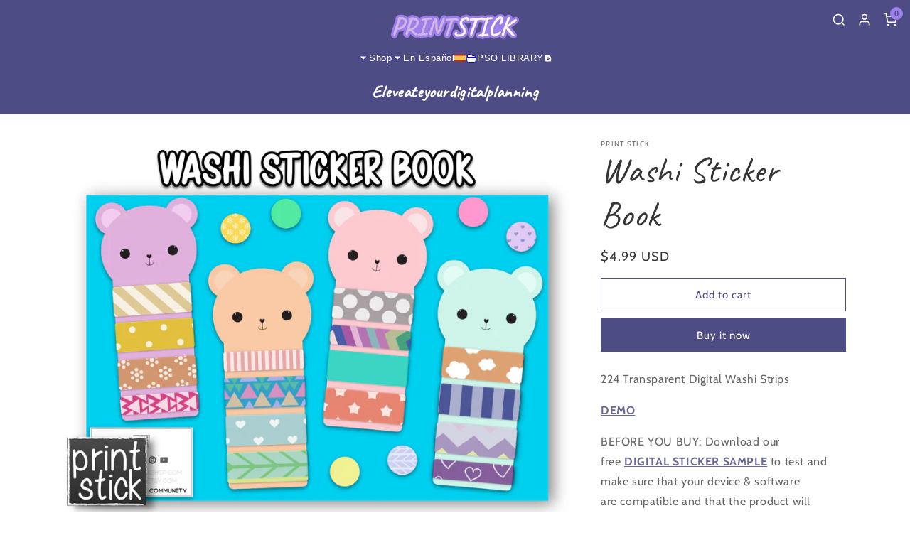

--- FILE ---
content_type: text/html; charset=utf-8
request_url: https://printstick.shop/products/washi-sticker-book
body_size: 43239
content:
<!doctype html>
<html class="js" lang="en">
  <head>
    <script type="application/vnd.locksmith+json" data-locksmith>{"version":"v254","locked":false,"initialized":true,"scope":"product","access_granted":true,"access_denied":false,"requires_customer":false,"manual_lock":false,"remote_lock":false,"has_timeout":false,"remote_rendered":null,"hide_resource":false,"hide_links_to_resource":false,"transparent":true,"locks":{"all":[],"opened":[]},"keys":[],"keys_signature":"2dad7c612a7bc484565588b615787741d219b9548c3818c90be64a63298b6702","state":{"template":"product","theme":155042742502,"product":"washi-sticker-book","collection":null,"page":null,"blog":null,"article":null,"app":null},"now":1769413774,"path":"\/products\/washi-sticker-book","locale_root_url":"\/","canonical_url":"https:\/\/printstick.shop\/products\/washi-sticker-book","customer_id":null,"customer_id_signature":"2dad7c612a7bc484565588b615787741d219b9548c3818c90be64a63298b6702","cart":null}</script><script data-locksmith>!function(){undefined;!function(){var s=window.Locksmith={},e=document.querySelector('script[type="application/vnd.locksmith+json"]'),n=e&&e.innerHTML;if(s.state={},s.util={},s.loading=!1,n)try{s.state=JSON.parse(n)}catch(d){}if(document.addEventListener&&document.querySelector){var o,a,i,t=[76,79,67,75,83,77,73,84,72,49,49],c=function(){a=t.slice(0)},l="style",r=function(e){e&&27!==e.keyCode&&"click"!==e.type||(document.removeEventListener("keydown",r),document.removeEventListener("click",r),o&&document.body.removeChild(o),o=null)};c(),document.addEventListener("keyup",function(e){if(e.keyCode===a[0]){if(clearTimeout(i),a.shift(),0<a.length)return void(i=setTimeout(c,1e3));c(),r(),(o=document.createElement("div"))[l].width="50%",o[l].maxWidth="1000px",o[l].height="85%",o[l].border="1px rgba(0, 0, 0, 0.2) solid",o[l].background="rgba(255, 255, 255, 0.99)",o[l].borderRadius="4px",o[l].position="fixed",o[l].top="50%",o[l].left="50%",o[l].transform="translateY(-50%) translateX(-50%)",o[l].boxShadow="0 2px 5px rgba(0, 0, 0, 0.3), 0 0 100vh 100vw rgba(0, 0, 0, 0.5)",o[l].zIndex="2147483645";var t=document.createElement("textarea");t.value=JSON.stringify(JSON.parse(n),null,2),t[l].border="none",t[l].display="block",t[l].boxSizing="border-box",t[l].width="100%",t[l].height="100%",t[l].background="transparent",t[l].padding="22px",t[l].fontFamily="monospace",t[l].fontSize="14px",t[l].color="#333",t[l].resize="none",t[l].outline="none",t.readOnly=!0,o.appendChild(t),document.body.appendChild(o),t.addEventListener("click",function(e){e.stopImmediatePropagation()}),t.select(),document.addEventListener("keydown",r),document.addEventListener("click",r)}})}s.isEmbedded=-1!==window.location.search.indexOf("_ab=0&_fd=0&_sc=1"),s.path=s.state.path||window.location.pathname,s.basePath=s.state.locale_root_url.concat("/apps/locksmith").replace(/^\/\//,"/"),s.reloading=!1,s.util.console=window.console||{log:function(){},error:function(){}},s.util.makeUrl=function(e,t){var n,o=s.basePath+e,a=[],i=s.cache();for(n in i)a.push(n+"="+encodeURIComponent(i[n]));for(n in t)a.push(n+"="+encodeURIComponent(t[n]));return s.state.customer_id&&(a.push("customer_id="+encodeURIComponent(s.state.customer_id)),a.push("customer_id_signature="+encodeURIComponent(s.state.customer_id_signature))),o+=(-1===o.indexOf("?")?"?":"&")+a.join("&")},s._initializeCallbacks=[],s.on=function(e,t){if("initialize"!==e)throw'Locksmith.on() currently only supports the "initialize" event';s._initializeCallbacks.push(t)},s.initializeSession=function(e){if(!s.isEmbedded){var t=!1,n=!0,o=!0;(e=e||{}).silent&&(o=n=!(t=!0)),s.ping({silent:t,spinner:n,reload:o,callback:function(){s._initializeCallbacks.forEach(function(e){e()})}})}},s.cache=function(e){var t={};try{var n=function a(e){return(document.cookie.match("(^|; )"+e+"=([^;]*)")||0)[2]};t=JSON.parse(decodeURIComponent(n("locksmith-params")||"{}"))}catch(d){}if(e){for(var o in e)t[o]=e[o];document.cookie="locksmith-params=; expires=Thu, 01 Jan 1970 00:00:00 GMT; path=/",document.cookie="locksmith-params="+encodeURIComponent(JSON.stringify(t))+"; path=/"}return t},s.cache.cart=s.state.cart,s.cache.cartLastSaved=null,s.params=s.cache(),s.util.reload=function(){s.reloading=!0;try{window.location.href=window.location.href.replace(/#.*/,"")}catch(d){s.util.console.error("Preferred reload method failed",d),window.location.reload()}},s.cache.saveCart=function(e){if(!s.cache.cart||s.cache.cart===s.cache.cartLastSaved)return e?e():null;var t=s.cache.cartLastSaved;s.cache.cartLastSaved=s.cache.cart,fetch("/cart/update.js",{method:"POST",headers:{"Content-Type":"application/json",Accept:"application/json"},body:JSON.stringify({attributes:{locksmith:s.cache.cart}})}).then(function(e){if(!e.ok)throw new Error("Cart update failed: "+e.status);return e.json()}).then(function(){e&&e()})["catch"](function(e){if(s.cache.cartLastSaved=t,!s.reloading)throw e})},s.util.spinnerHTML='<style>body{background:#FFF}@keyframes spin{from{transform:rotate(0deg)}to{transform:rotate(360deg)}}#loading{display:flex;width:100%;height:50vh;color:#777;align-items:center;justify-content:center}#loading .spinner{display:block;animation:spin 600ms linear infinite;position:relative;width:50px;height:50px}#loading .spinner-ring{stroke:currentColor;stroke-dasharray:100%;stroke-width:2px;stroke-linecap:round;fill:none}</style><div id="loading"><div class="spinner"><svg width="100%" height="100%"><svg preserveAspectRatio="xMinYMin"><circle class="spinner-ring" cx="50%" cy="50%" r="45%"></circle></svg></svg></div></div>',s.util.clobberBody=function(e){document.body.innerHTML=e},s.util.clobberDocument=function(e){e.responseText&&(e=e.responseText),document.documentElement&&document.removeChild(document.documentElement);var t=document.open("text/html","replace");t.writeln(e),t.close(),setTimeout(function(){var e=t.querySelector("[autofocus]");e&&e.focus()},100)},s.util.serializeForm=function(e){if(e&&"FORM"===e.nodeName){var t,n,o={};for(t=e.elements.length-1;0<=t;t-=1)if(""!==e.elements[t].name)switch(e.elements[t].nodeName){case"INPUT":switch(e.elements[t].type){default:case"text":case"hidden":case"password":case"button":case"reset":case"submit":o[e.elements[t].name]=e.elements[t].value;break;case"checkbox":case"radio":e.elements[t].checked&&(o[e.elements[t].name]=e.elements[t].value);break;case"file":}break;case"TEXTAREA":o[e.elements[t].name]=e.elements[t].value;break;case"SELECT":switch(e.elements[t].type){case"select-one":o[e.elements[t].name]=e.elements[t].value;break;case"select-multiple":for(n=e.elements[t].options.length-1;0<=n;n-=1)e.elements[t].options[n].selected&&(o[e.elements[t].name]=e.elements[t].options[n].value)}break;case"BUTTON":switch(e.elements[t].type){case"reset":case"submit":case"button":o[e.elements[t].name]=e.elements[t].value}}return o}},s.util.on=function(e,i,s,t){t=t||document;var c="locksmith-"+e+i,n=function(e){var t=e.target,n=e.target.parentElement,o=t&&t.className&&(t.className.baseVal||t.className)||"",a=n&&n.className&&(n.className.baseVal||n.className)||"";("string"==typeof o&&-1!==o.split(/\s+/).indexOf(i)||"string"==typeof a&&-1!==a.split(/\s+/).indexOf(i))&&!e[c]&&(e[c]=!0,s(e))};t.attachEvent?t.attachEvent(e,n):t.addEventListener(e,n,!1)},s.util.enableActions=function(e){s.util.on("click","locksmith-action",function(e){e.preventDefault();var t=e.target;t.dataset.confirmWith&&!confirm(t.dataset.confirmWith)||(t.disabled=!0,t.innerText=t.dataset.disableWith,s.post("/action",t.dataset.locksmithParams,{spinner:!1,type:"text",success:function(e){(e=JSON.parse(e.responseText)).message&&alert(e.message),s.util.reload()}}))},e)},s.util.inject=function(e,t){var n=["data","locksmith","append"];if(-1!==t.indexOf(n.join("-"))){var o=document.createElement("div");o.innerHTML=t,e.appendChild(o)}else e.innerHTML=t;var a,i,s=e.querySelectorAll("script");for(i=0;i<s.length;++i){a=s[i];var c=document.createElement("script");if(a.type&&(c.type=a.type),a.src)c.src=a.src;else{var l=document.createTextNode(a.innerHTML);c.appendChild(l)}e.appendChild(c)}var r=e.querySelector("[autofocus]");r&&r.focus()},s.post=function(e,t,n){!1!==(n=n||{}).spinner&&s.util.clobberBody(s.util.spinnerHTML);var o={};n.container===document?(o.layout=1,n.success=function(e){s.util.clobberDocument(e)}):n.container&&(o.layout=0,n.success=function(e){var t=document.getElementById(n.container);s.util.inject(t,e),t.id===t.firstChild.id&&t.parentElement.replaceChild(t.firstChild,t)}),n.form_type&&(t.form_type=n.form_type),n.include_layout_classes!==undefined&&(t.include_layout_classes=n.include_layout_classes),n.lock_id!==undefined&&(t.lock_id=n.lock_id),s.loading=!0;var a=s.util.makeUrl(e,o),i="json"===n.type||"text"===n.type;fetch(a,{method:"POST",headers:{"Content-Type":"application/json",Accept:i?"application/json":"text/html"},body:JSON.stringify(t)}).then(function(e){if(!e.ok)throw new Error("Request failed: "+e.status);return e.text()}).then(function(e){var t=n.success||s.util.clobberDocument;t(i?{responseText:e}:e)})["catch"](function(e){if(!s.reloading)if("dashboard.weglot.com"!==window.location.host){if(!n.silent)throw alert("Something went wrong! Please refresh and try again."),e;console.error(e)}else console.error(e)})["finally"](function(){s.loading=!1})},s.postResource=function(e,t){e.path=s.path,e.search=window.location.search,e.state=s.state,e.passcode&&(e.passcode=e.passcode.trim()),e.email&&(e.email=e.email.trim()),e.state.cart=s.cache.cart,e.locksmith_json=s.jsonTag,e.locksmith_json_signature=s.jsonTagSignature,s.post("/resource",e,t)},s.ping=function(e){if(!s.isEmbedded){e=e||{};var t=function(){e.reload?s.util.reload():"function"==typeof e.callback&&e.callback()};s.post("/ping",{path:s.path,search:window.location.search,state:s.state},{spinner:!!e.spinner,silent:"undefined"==typeof e.silent||e.silent,type:"text",success:function(e){e&&e.responseText?((e=JSON.parse(e.responseText)).messages&&0<e.messages.length&&s.showMessages(e.messages),e.cart&&s.cache.cart!==e.cart?(s.cache.cart=e.cart,s.cache.saveCart(function(){t(),e.cart&&e.cart.match(/^.+:/)&&s.util.reload()})):t()):console.error("[Locksmith] Invalid result in ping callback:",e)}})}},s.timeoutMonitor=function(){var e=s.cache.cart;s.ping({callback:function(){e!==s.cache.cart||setTimeout(function(){s.timeoutMonitor()},6e4)}})},s.showMessages=function(e){var t=document.createElement("div");t.style.position="fixed",t.style.left=0,t.style.right=0,t.style.bottom="-50px",t.style.opacity=0,t.style.background="#191919",t.style.color="#ddd",t.style.transition="bottom 0.2s, opacity 0.2s",t.style.zIndex=999999,t.innerHTML="        <style>          .locksmith-ab .locksmith-b { display: none; }          .locksmith-ab.toggled .locksmith-b { display: flex; }          .locksmith-ab.toggled .locksmith-a { display: none; }          .locksmith-flex { display: flex; flex-wrap: wrap; justify-content: space-between; align-items: center; padding: 10px 20px; }          .locksmith-message + .locksmith-message { border-top: 1px #555 solid; }          .locksmith-message a { color: inherit; font-weight: bold; }          .locksmith-message a:hover { color: inherit; opacity: 0.8; }          a.locksmith-ab-toggle { font-weight: inherit; text-decoration: underline; }          .locksmith-text { flex-grow: 1; }          .locksmith-cta { flex-grow: 0; text-align: right; }          .locksmith-cta button { transform: scale(0.8); transform-origin: left; }          .locksmith-cta > * { display: block; }          .locksmith-cta > * + * { margin-top: 10px; }          .locksmith-message a.locksmith-close { flex-grow: 0; text-decoration: none; margin-left: 15px; font-size: 30px; font-family: monospace; display: block; padding: 2px 10px; }                    @media screen and (max-width: 600px) {            .locksmith-wide-only { display: none !important; }            .locksmith-flex { padding: 0 15px; }            .locksmith-flex > * { margin-top: 5px; margin-bottom: 5px; }            .locksmith-cta { text-align: left; }          }                    @media screen and (min-width: 601px) {            .locksmith-narrow-only { display: none !important; }          }        </style>      "+e.map(function(e){return'<div class="locksmith-message">'+e+"</div>"}).join(""),document.body.appendChild(t),document.body.style.position="relative",document.body.parentElement.style.paddingBottom=t.offsetHeight+"px",setTimeout(function(){t.style.bottom=0,t.style.opacity=1},50),s.util.on("click","locksmith-ab-toggle",function(e){e.preventDefault();for(var t=e.target.parentElement;-1===t.className.split(" ").indexOf("locksmith-ab");)t=t.parentElement;-1!==t.className.split(" ").indexOf("toggled")?t.className=t.className.replace("toggled",""):t.className=t.className+" toggled"}),s.util.enableActions(t)}}()}();</script>
      <script data-locksmith>Locksmith.cache.cart=null</script>

  <script data-locksmith>Locksmith.jsonTag="{\"version\":\"v254\",\"locked\":false,\"initialized\":true,\"scope\":\"product\",\"access_granted\":true,\"access_denied\":false,\"requires_customer\":false,\"manual_lock\":false,\"remote_lock\":false,\"has_timeout\":false,\"remote_rendered\":null,\"hide_resource\":false,\"hide_links_to_resource\":false,\"transparent\":true,\"locks\":{\"all\":[],\"opened\":[]},\"keys\":[],\"keys_signature\":\"2dad7c612a7bc484565588b615787741d219b9548c3818c90be64a63298b6702\",\"state\":{\"template\":\"product\",\"theme\":155042742502,\"product\":\"washi-sticker-book\",\"collection\":null,\"page\":null,\"blog\":null,\"article\":null,\"app\":null},\"now\":1769413774,\"path\":\"\\\/products\\\/washi-sticker-book\",\"locale_root_url\":\"\\\/\",\"canonical_url\":\"https:\\\/\\\/printstick.shop\\\/products\\\/washi-sticker-book\",\"customer_id\":null,\"customer_id_signature\":\"2dad7c612a7bc484565588b615787741d219b9548c3818c90be64a63298b6702\",\"cart\":null}";Locksmith.jsonTagSignature="12cc9522f0a5cc1970e3cca2a177fc8091f3f7a989d12b75702938094665eece"</script>
    <meta charset="utf-8">
    <meta http-equiv="X-UA-Compatible" content="IE=edge">
    <meta name="viewport" content="width=device-width,initial-scale=1">
    <meta name="theme-color" content="">
    <link rel="canonical" href="https://printstick.shop/products/washi-sticker-book"><link rel="icon" type="image/png" href="//printstick.shop/cdn/shop/files/ASL_-_NewYear_Goals-Colorful-DECO-11.png?crop=center&height=32&v=1767299619&width=32"><link rel="preconnect" href="https://fonts.shopifycdn.com" crossorigin><title>
      Washi Sticker Book
 &ndash; PrintStick</title>

    
<meta name="description" content="Washi Digital planner stickers ready to use in GoodNotes &amp; Other apps! Digital Washi Download Stickers - PrintStick">


    

<meta property="og:site_name" content="PrintStick">
<meta property="og:url" content="https://printstick.shop/products/washi-sticker-book"><meta property="og:title" content="Washi Sticker Book">
<meta property="og:type" content="product">
<meta property="og:description" content="Washi Digital planner stickers ready to use in GoodNotes &amp; Other apps! Digital Washi Download Stickers - PrintStick">
<meta property="og:image" content="http://printstick.shop/cdn/shop/products/IMG_3117.png?v=1569295325">
<meta property="og:image:secure_url" content="https://printstick.shop/cdn/shop/products/IMG_3117.png?v=1569295325">
<meta property="og:image:width" content="1300">
  <meta property="og:image:height" content="950"><meta property="og:price:amount" content="4.99">
<meta property="og:price:currency" content="USD">
<meta name="twitter:card" content="summary_large_image"><meta name="twitter:title" content="Washi Sticker Book">
<meta name="twitter:description" content="Washi Digital planner stickers ready to use in GoodNotes &amp; Other apps! Digital Washi Download Stickers - PrintStick">


    <script src="//printstick.shop/cdn/shop/t/30/assets/constants.js?v=132983761750457495441766139371" defer="defer"></script>
    <script src="//printstick.shop/cdn/shop/t/30/assets/pubsub.js?v=25310214064522200911766139373" defer="defer"></script>
    <script src="//printstick.shop/cdn/shop/t/30/assets/global.js?v=7301445359237545521766139371" defer="defer"></script>
    <script src="//printstick.shop/cdn/shop/t/30/assets/details-disclosure.js?v=13653116266235556501766139371" defer="defer"></script>
    <script src="//printstick.shop/cdn/shop/t/30/assets/details-modal.js?v=25581673532751508451766139371" defer="defer"></script>
    <script src="//printstick.shop/cdn/shop/t/30/assets/search-form.js?v=133129549252120666541766139373" defer="defer"></script><script src="//printstick.shop/cdn/shop/t/30/assets/animations.js?v=88693664871331136111766139371" defer="defer"></script><script>window.performance && window.performance.mark && window.performance.mark('shopify.content_for_header.start');</script><meta name="google-site-verification" content="WgCOmyx-qEKJBR-ls2yKXP_TLSUSky3zpsWF9DTRf8w">
<meta id="shopify-digital-wallet" name="shopify-digital-wallet" content="/8448311375/digital_wallets/dialog">
<meta name="shopify-checkout-api-token" content="74cac4e8a928b83c3e59df9524c2d4cd">
<meta id="in-context-paypal-metadata" data-shop-id="8448311375" data-venmo-supported="false" data-environment="production" data-locale="en_US" data-paypal-v4="true" data-currency="USD">
<link rel="alternate" type="application/json+oembed" href="https://printstick.shop/products/washi-sticker-book.oembed">
<script async="async" src="/checkouts/internal/preloads.js?locale=en-US"></script>
<script id="shopify-features" type="application/json">{"accessToken":"74cac4e8a928b83c3e59df9524c2d4cd","betas":["rich-media-storefront-analytics"],"domain":"printstick.shop","predictiveSearch":true,"shopId":8448311375,"locale":"en"}</script>
<script>var Shopify = Shopify || {};
Shopify.shop = "print-stick.myshopify.com";
Shopify.locale = "en";
Shopify.currency = {"active":"USD","rate":"1.0"};
Shopify.country = "US";
Shopify.theme = {"name":"Updated copy of Dawn","id":155042742502,"schema_name":"Dawn","schema_version":"15.4.1","theme_store_id":887,"role":"main"};
Shopify.theme.handle = "null";
Shopify.theme.style = {"id":null,"handle":null};
Shopify.cdnHost = "printstick.shop/cdn";
Shopify.routes = Shopify.routes || {};
Shopify.routes.root = "/";</script>
<script type="module">!function(o){(o.Shopify=o.Shopify||{}).modules=!0}(window);</script>
<script>!function(o){function n(){var o=[];function n(){o.push(Array.prototype.slice.apply(arguments))}return n.q=o,n}var t=o.Shopify=o.Shopify||{};t.loadFeatures=n(),t.autoloadFeatures=n()}(window);</script>
<script id="shop-js-analytics" type="application/json">{"pageType":"product"}</script>
<script defer="defer" async type="module" src="//printstick.shop/cdn/shopifycloud/shop-js/modules/v2/client.init-shop-cart-sync_BT-GjEfc.en.esm.js"></script>
<script defer="defer" async type="module" src="//printstick.shop/cdn/shopifycloud/shop-js/modules/v2/chunk.common_D58fp_Oc.esm.js"></script>
<script defer="defer" async type="module" src="//printstick.shop/cdn/shopifycloud/shop-js/modules/v2/chunk.modal_xMitdFEc.esm.js"></script>
<script type="module">
  await import("//printstick.shop/cdn/shopifycloud/shop-js/modules/v2/client.init-shop-cart-sync_BT-GjEfc.en.esm.js");
await import("//printstick.shop/cdn/shopifycloud/shop-js/modules/v2/chunk.common_D58fp_Oc.esm.js");
await import("//printstick.shop/cdn/shopifycloud/shop-js/modules/v2/chunk.modal_xMitdFEc.esm.js");

  window.Shopify.SignInWithShop?.initShopCartSync?.({"fedCMEnabled":true,"windoidEnabled":true});

</script>
<script>(function() {
  var isLoaded = false;
  function asyncLoad() {
    if (isLoaded) return;
    isLoaded = true;
    var urls = ["https:\/\/a.mailmunch.co\/widgets\/site-601737-76ca7cb122b20ffaa3a719d0d6cf937351d876a2.js?shop=print-stick.myshopify.com","https:\/\/cdn.judge.me\/checkout_comment.js?shop=print-stick.myshopify.com","https:\/\/api.revy.io\/bundle.js?shop=print-stick.myshopify.com","https:\/\/js.smile.io\/v1\/smile-shopify.js?shop=print-stick.myshopify.com","https:\/\/scripttags.jst.ai\/shopify_justuno_8448311375_98103d30-749d-11ea-96b6-3d1220a8463d.js?shop=print-stick.myshopify.com","\/\/code.tidio.co\/fwlzoolphte86znhqykbk5yeyth5dxzn.js?shop=print-stick.myshopify.com","\/\/cdn.shopify.com\/proxy\/d1d649e73da90f6c948ca980ea67e36ce8e4973b68fd39f661f30d5f6d7512e4\/api.goaffpro.com\/loader.js?shop=print-stick.myshopify.com\u0026sp-cache-control=cHVibGljLCBtYXgtYWdlPTkwMA","https:\/\/winads.eraofecom.org\/pull\/print-stick.myshopify.com\/hook.js?shop=print-stick.myshopify.com","https:\/\/cdn.shopify.com\/s\/files\/1\/0084\/4831\/1375\/t\/1\/assets\/globo.menu.init.js?v=1586652543\u0026shop=print-stick.myshopify.com","https:\/\/cdn.shopify.com\/s\/files\/1\/0184\/4255\/1360\/files\/quicklink.v2.min.js?v=1614182030\u0026shop=print-stick.myshopify.com","https:\/\/intsh.peerboard.com\/storefront.js?shop=print-stick.myshopify.com","https:\/\/faq.ddshopapps.com\/js\/frontend\/scripttag.js?shop=print-stick.myshopify.com","https:\/\/cdn.nfcube.com\/instafeed-347fbc66fe444e16e5167ad90599d45c.js?shop=print-stick.myshopify.com","\/\/www.powr.io\/powr.js?powr-token=print-stick.myshopify.com\u0026external-type=shopify\u0026shop=print-stick.myshopify.com","https:\/\/cdn-app.sealsubscriptions.com\/shopify\/public\/js\/sealsubscriptions.js?shop=print-stick.myshopify.com","\/\/cdn.shopify.com\/proxy\/ba9aed60c5b4a8f5b69baf72820b8c82da6af2e4ee1187d94fe85adefd05f724\/app.ardalio.com\/shopify\/2\/2057479\/wts7.js?shop=print-stick.myshopify.com\u0026sp-cache-control=cHVibGljLCBtYXgtYWdlPTkwMA"];
    for (var i = 0; i < urls.length; i++) {
      var s = document.createElement('script');
      s.type = 'text/javascript';
      s.async = true;
      s.src = urls[i];
      var x = document.getElementsByTagName('script')[0];
      x.parentNode.insertBefore(s, x);
    }
  };
  if(window.attachEvent) {
    window.attachEvent('onload', asyncLoad);
  } else {
    window.addEventListener('load', asyncLoad, false);
  }
})();</script>
<script id="__st">var __st={"a":8448311375,"offset":-21600,"reqid":"b2a8a97b-661e-4198-b7cb-5845e463ea5c-1769413774","pageurl":"printstick.shop\/products\/washi-sticker-book","u":"24fb465da22b","p":"product","rtyp":"product","rid":4121140723791};</script>
<script>window.ShopifyPaypalV4VisibilityTracking = true;</script>
<script id="captcha-bootstrap">!function(){'use strict';const t='contact',e='account',n='new_comment',o=[[t,t],['blogs',n],['comments',n],[t,'customer']],c=[[e,'customer_login'],[e,'guest_login'],[e,'recover_customer_password'],[e,'create_customer']],r=t=>t.map((([t,e])=>`form[action*='/${t}']:not([data-nocaptcha='true']) input[name='form_type'][value='${e}']`)).join(','),a=t=>()=>t?[...document.querySelectorAll(t)].map((t=>t.form)):[];function s(){const t=[...o],e=r(t);return a(e)}const i='password',u='form_key',d=['recaptcha-v3-token','g-recaptcha-response','h-captcha-response',i],f=()=>{try{return window.sessionStorage}catch{return}},m='__shopify_v',_=t=>t.elements[u];function p(t,e,n=!1){try{const o=window.sessionStorage,c=JSON.parse(o.getItem(e)),{data:r}=function(t){const{data:e,action:n}=t;return t[m]||n?{data:e,action:n}:{data:t,action:n}}(c);for(const[e,n]of Object.entries(r))t.elements[e]&&(t.elements[e].value=n);n&&o.removeItem(e)}catch(o){console.error('form repopulation failed',{error:o})}}const l='form_type',E='cptcha';function T(t){t.dataset[E]=!0}const w=window,h=w.document,L='Shopify',v='ce_forms',y='captcha';let A=!1;((t,e)=>{const n=(g='f06e6c50-85a8-45c8-87d0-21a2b65856fe',I='https://cdn.shopify.com/shopifycloud/storefront-forms-hcaptcha/ce_storefront_forms_captcha_hcaptcha.v1.5.2.iife.js',D={infoText:'Protected by hCaptcha',privacyText:'Privacy',termsText:'Terms'},(t,e,n)=>{const o=w[L][v],c=o.bindForm;if(c)return c(t,g,e,D).then(n);var r;o.q.push([[t,g,e,D],n]),r=I,A||(h.body.append(Object.assign(h.createElement('script'),{id:'captcha-provider',async:!0,src:r})),A=!0)});var g,I,D;w[L]=w[L]||{},w[L][v]=w[L][v]||{},w[L][v].q=[],w[L][y]=w[L][y]||{},w[L][y].protect=function(t,e){n(t,void 0,e),T(t)},Object.freeze(w[L][y]),function(t,e,n,w,h,L){const[v,y,A,g]=function(t,e,n){const i=e?o:[],u=t?c:[],d=[...i,...u],f=r(d),m=r(i),_=r(d.filter((([t,e])=>n.includes(e))));return[a(f),a(m),a(_),s()]}(w,h,L),I=t=>{const e=t.target;return e instanceof HTMLFormElement?e:e&&e.form},D=t=>v().includes(t);t.addEventListener('submit',(t=>{const e=I(t);if(!e)return;const n=D(e)&&!e.dataset.hcaptchaBound&&!e.dataset.recaptchaBound,o=_(e),c=g().includes(e)&&(!o||!o.value);(n||c)&&t.preventDefault(),c&&!n&&(function(t){try{if(!f())return;!function(t){const e=f();if(!e)return;const n=_(t);if(!n)return;const o=n.value;o&&e.removeItem(o)}(t);const e=Array.from(Array(32),(()=>Math.random().toString(36)[2])).join('');!function(t,e){_(t)||t.append(Object.assign(document.createElement('input'),{type:'hidden',name:u})),t.elements[u].value=e}(t,e),function(t,e){const n=f();if(!n)return;const o=[...t.querySelectorAll(`input[type='${i}']`)].map((({name:t})=>t)),c=[...d,...o],r={};for(const[a,s]of new FormData(t).entries())c.includes(a)||(r[a]=s);n.setItem(e,JSON.stringify({[m]:1,action:t.action,data:r}))}(t,e)}catch(e){console.error('failed to persist form',e)}}(e),e.submit())}));const S=(t,e)=>{t&&!t.dataset[E]&&(n(t,e.some((e=>e===t))),T(t))};for(const o of['focusin','change'])t.addEventListener(o,(t=>{const e=I(t);D(e)&&S(e,y())}));const B=e.get('form_key'),M=e.get(l),P=B&&M;t.addEventListener('DOMContentLoaded',(()=>{const t=y();if(P)for(const e of t)e.elements[l].value===M&&p(e,B);[...new Set([...A(),...v().filter((t=>'true'===t.dataset.shopifyCaptcha))])].forEach((e=>S(e,t)))}))}(h,new URLSearchParams(w.location.search),n,t,e,['guest_login'])})(!0,!0)}();</script>
<script integrity="sha256-4kQ18oKyAcykRKYeNunJcIwy7WH5gtpwJnB7kiuLZ1E=" data-source-attribution="shopify.loadfeatures" defer="defer" src="//printstick.shop/cdn/shopifycloud/storefront/assets/storefront/load_feature-a0a9edcb.js" crossorigin="anonymous"></script>
<script data-source-attribution="shopify.dynamic_checkout.dynamic.init">var Shopify=Shopify||{};Shopify.PaymentButton=Shopify.PaymentButton||{isStorefrontPortableWallets:!0,init:function(){window.Shopify.PaymentButton.init=function(){};var t=document.createElement("script");t.src="https://printstick.shop/cdn/shopifycloud/portable-wallets/latest/portable-wallets.en.js",t.type="module",document.head.appendChild(t)}};
</script>
<script data-source-attribution="shopify.dynamic_checkout.buyer_consent">
  function portableWalletsHideBuyerConsent(e){var t=document.getElementById("shopify-buyer-consent"),n=document.getElementById("shopify-subscription-policy-button");t&&n&&(t.classList.add("hidden"),t.setAttribute("aria-hidden","true"),n.removeEventListener("click",e))}function portableWalletsShowBuyerConsent(e){var t=document.getElementById("shopify-buyer-consent"),n=document.getElementById("shopify-subscription-policy-button");t&&n&&(t.classList.remove("hidden"),t.removeAttribute("aria-hidden"),n.addEventListener("click",e))}window.Shopify?.PaymentButton&&(window.Shopify.PaymentButton.hideBuyerConsent=portableWalletsHideBuyerConsent,window.Shopify.PaymentButton.showBuyerConsent=portableWalletsShowBuyerConsent);
</script>
<script>
  function portableWalletsCleanup(e){e&&e.src&&console.error("Failed to load portable wallets script "+e.src);var t=document.querySelectorAll("shopify-accelerated-checkout .shopify-payment-button__skeleton, shopify-accelerated-checkout-cart .wallet-cart-button__skeleton"),e=document.getElementById("shopify-buyer-consent");for(let e=0;e<t.length;e++)t[e].remove();e&&e.remove()}function portableWalletsNotLoadedAsModule(e){e instanceof ErrorEvent&&"string"==typeof e.message&&e.message.includes("import.meta")&&"string"==typeof e.filename&&e.filename.includes("portable-wallets")&&(window.removeEventListener("error",portableWalletsNotLoadedAsModule),window.Shopify.PaymentButton.failedToLoad=e,"loading"===document.readyState?document.addEventListener("DOMContentLoaded",window.Shopify.PaymentButton.init):window.Shopify.PaymentButton.init())}window.addEventListener("error",portableWalletsNotLoadedAsModule);
</script>

<script type="module" src="https://printstick.shop/cdn/shopifycloud/portable-wallets/latest/portable-wallets.en.js" onError="portableWalletsCleanup(this)" crossorigin="anonymous"></script>
<script nomodule>
  document.addEventListener("DOMContentLoaded", portableWalletsCleanup);
</script>

<script id='scb4127' type='text/javascript' async='' src='https://printstick.shop/cdn/shopifycloud/privacy-banner/storefront-banner.js'></script><link id="shopify-accelerated-checkout-styles" rel="stylesheet" media="screen" href="https://printstick.shop/cdn/shopifycloud/portable-wallets/latest/accelerated-checkout-backwards-compat.css" crossorigin="anonymous">
<style id="shopify-accelerated-checkout-cart">
        #shopify-buyer-consent {
  margin-top: 1em;
  display: inline-block;
  width: 100%;
}

#shopify-buyer-consent.hidden {
  display: none;
}

#shopify-subscription-policy-button {
  background: none;
  border: none;
  padding: 0;
  text-decoration: underline;
  font-size: inherit;
  cursor: pointer;
}

#shopify-subscription-policy-button::before {
  box-shadow: none;
}

      </style>

<script>window.performance && window.performance.mark && window.performance.mark('shopify.content_for_header.end');</script>


    <style data-shopify>
      @font-face {
  font-family: Cabin;
  font-weight: 400;
  font-style: normal;
  font-display: swap;
  src: url("//printstick.shop/cdn/fonts/cabin/cabin_n4.cefc6494a78f87584a6f312fea532919154f66fe.woff2") format("woff2"),
       url("//printstick.shop/cdn/fonts/cabin/cabin_n4.8c16611b00f59d27f4b27ce4328dfe514ce77517.woff") format("woff");
}

      @font-face {
  font-family: Cabin;
  font-weight: 700;
  font-style: normal;
  font-display: swap;
  src: url("//printstick.shop/cdn/fonts/cabin/cabin_n7.255204a342bfdbc9ae2017bd4e6a90f8dbb2f561.woff2") format("woff2"),
       url("//printstick.shop/cdn/fonts/cabin/cabin_n7.e2afa22a0d0f4b64da3569c990897429d40ff5c0.woff") format("woff");
}

      @font-face {
  font-family: Cabin;
  font-weight: 400;
  font-style: italic;
  font-display: swap;
  src: url("//printstick.shop/cdn/fonts/cabin/cabin_i4.d89c1b32b09ecbc46c12781fcf7b2085f17c0be9.woff2") format("woff2"),
       url("//printstick.shop/cdn/fonts/cabin/cabin_i4.0a521b11d0b69adfc41e22a263eec7c02aecfe99.woff") format("woff");
}

      @font-face {
  font-family: Cabin;
  font-weight: 700;
  font-style: italic;
  font-display: swap;
  src: url("//printstick.shop/cdn/fonts/cabin/cabin_i7.ef2404c08a493e7ccbc92d8c39adf683f40e1fb5.woff2") format("woff2"),
       url("//printstick.shop/cdn/fonts/cabin/cabin_i7.480421791818000fc8a5d4134822321b5d7964f8.woff") format("woff");
}

      @font-face {
  font-family: Caveat;
  font-weight: 400;
  font-style: normal;
  font-display: swap;
  src: url("//printstick.shop/cdn/fonts/caveat/caveat_n4.5917c0342c441d7d06ab8d87640244127fee4e3b.woff2") format("woff2"),
       url("//printstick.shop/cdn/fonts/caveat/caveat_n4.f9e754c4e9d088d4832abfb612a6dd6c1d82c3b3.woff") format("woff");
}


      
        :root,
        .color-scheme-1 {
          --color-background: 255,255,255;
        
          --gradient-background: #ffffff;
        

        

        --color-foreground: 54,52,52;
        --color-background-contrast: 191,191,191;
        --color-shadow: 18,18,18;
        --color-button: 78,76,132;
        --color-button-text: 255,255,255;
        --color-secondary-button: 255,255,255;
        --color-secondary-button-text: 78,76,132;
        --color-link: 78,76,132;
        --color-badge-foreground: 54,52,52;
        --color-badge-background: 255,255,255;
        --color-badge-border: 54,52,52;
        --payment-terms-background-color: rgb(255 255 255);
      }
      
        
        .color-scheme-2 {
          --color-background: 237,226,250;
        
          --gradient-background: #ede2fa;
        

        

        --color-foreground: 255,255,255;
        --color-background-contrast: 170,117,231;
        --color-shadow: 18,18,18;
        --color-button: 237,226,250;
        --color-button-text: 243,243,243;
        --color-secondary-button: 237,226,250;
        --color-secondary-button-text: 18,18,18;
        --color-link: 18,18,18;
        --color-badge-foreground: 255,255,255;
        --color-badge-background: 237,226,250;
        --color-badge-border: 255,255,255;
        --payment-terms-background-color: rgb(237 226 250);
      }
      
        
        .color-scheme-3 {
          --color-background: 237,226,250;
        
          --gradient-background: #ede2fa;
        

        

        --color-foreground: 255,255,255;
        --color-background-contrast: 170,117,231;
        --color-shadow: 102,102,102;
        --color-button: 54,52,52;
        --color-button-text: 255,255,255;
        --color-secondary-button: 237,226,250;
        --color-secondary-button-text: 54,52,52;
        --color-link: 54,52,52;
        --color-badge-foreground: 255,255,255;
        --color-badge-background: 237,226,250;
        --color-badge-border: 255,255,255;
        --payment-terms-background-color: rgb(237 226 250);
      }
      
        
        .color-scheme-4 {
          --color-background: 157,127,234;
        
          --gradient-background: #9d7fea;
        

        

        --color-foreground: 255,255,255;
        --color-background-contrast: 80,33,201;
        --color-shadow: 161,224,202;
        --color-button: 254,245,239;
        --color-button-text: 210,180,233;
        --color-secondary-button: 157,127,234;
        --color-secondary-button-text: 46,45,77;
        --color-link: 46,45,77;
        --color-badge-foreground: 255,255,255;
        --color-badge-background: 157,127,234;
        --color-badge-border: 255,255,255;
        --payment-terms-background-color: rgb(157 127 234);
      }
      
        
        .color-scheme-5 {
          --color-background: 78,76,132;
        
          --gradient-background: #4e4c84;
        

        

        --color-foreground: 255,255,255;
        --color-background-contrast: 30,29,51;
        --color-shadow: 18,18,18;
        --color-button: 255,255,255;
        --color-button-text: 157,127,234;
        --color-secondary-button: 78,76,132;
        --color-secondary-button-text: 255,255,255;
        --color-link: 255,255,255;
        --color-badge-foreground: 255,255,255;
        --color-badge-background: 78,76,132;
        --color-badge-border: 255,255,255;
        --payment-terms-background-color: rgb(78 76 132);
      }
      
        
        .color-scheme-ea0990c7-aea6-48f3-b20a-7227b5b16197 {
          --color-background: 255,255,255;
        
          --gradient-background: linear-gradient(136deg, rgba(21, 85, 237, 1) 2.56%, rgba(10, 234, 237, 1) 22%, rgba(250, 13, 253, 1) 84%);
        

        

        --color-foreground: 255,255,255;
        --color-background-contrast: 191,191,191;
        --color-shadow: 18,18,18;
        --color-button: 18,18,18;
        --color-button-text: 255,255,255;
        --color-secondary-button: 255,255,255;
        --color-secondary-button-text: 18,18,18;
        --color-link: 18,18,18;
        --color-badge-foreground: 255,255,255;
        --color-badge-background: 255,255,255;
        --color-badge-border: 255,255,255;
        --payment-terms-background-color: rgb(255 255 255);
      }
      
        
        .color-scheme-03c1d9e1-fa1d-4861-94f0-9a1e74a91eeb {
          --color-background: 0,0,0;
        
          --gradient-background: rgba(0,0,0,0);
        

        

        --color-foreground: 255,255,255;
        --color-background-contrast: 128,128,128;
        --color-shadow: 18,18,18;
        --color-button: 78,76,132;
        --color-button-text: 102,102,102;
        --color-secondary-button: 0,0,0;
        --color-secondary-button-text: 78,76,132;
        --color-link: 78,76,132;
        --color-badge-foreground: 255,255,255;
        --color-badge-background: 0,0,0;
        --color-badge-border: 255,255,255;
        --payment-terms-background-color: rgb(0 0 0);
      }
      

      body, .color-scheme-1, .color-scheme-2, .color-scheme-3, .color-scheme-4, .color-scheme-5, .color-scheme-ea0990c7-aea6-48f3-b20a-7227b5b16197, .color-scheme-03c1d9e1-fa1d-4861-94f0-9a1e74a91eeb {
        color: rgba(var(--color-foreground), 0.75);
        background-color: rgb(var(--color-background));
      }

      :root {
        --font-body-family: Cabin, sans-serif;
        --font-body-style: normal;
        --font-body-weight: 400;
        --font-body-weight-bold: 700;

        --font-heading-family: Caveat, cursive;
        --font-heading-style: normal;
        --font-heading-weight: 400;

        --font-body-scale: 1.0;
        --font-heading-scale: 1.25;

        --media-padding: px;
        --media-border-opacity: 0.05;
        --media-border-width: 0px;
        --media-radius: 0px;
        --media-shadow-opacity: 0.0;
        --media-shadow-horizontal-offset: 0px;
        --media-shadow-vertical-offset: 4px;
        --media-shadow-blur-radius: 5px;
        --media-shadow-visible: 0;

        --page-width: 120rem;
        --page-width-margin: 0rem;

        --product-card-image-padding: 0.0rem;
        --product-card-corner-radius: 0.0rem;
        --product-card-text-alignment: left;
        --product-card-border-width: 0.0rem;
        --product-card-border-opacity: 0.1;
        --product-card-shadow-opacity: 0.0;
        --product-card-shadow-visible: 0;
        --product-card-shadow-horizontal-offset: 0.0rem;
        --product-card-shadow-vertical-offset: 0.4rem;
        --product-card-shadow-blur-radius: 0.5rem;

        --collection-card-image-padding: 0.0rem;
        --collection-card-corner-radius: 0.0rem;
        --collection-card-text-alignment: left;
        --collection-card-border-width: 0.0rem;
        --collection-card-border-opacity: 0.1;
        --collection-card-shadow-opacity: 0.0;
        --collection-card-shadow-visible: 0;
        --collection-card-shadow-horizontal-offset: 0.0rem;
        --collection-card-shadow-vertical-offset: 0.4rem;
        --collection-card-shadow-blur-radius: 0.5rem;

        --blog-card-image-padding: 0.0rem;
        --blog-card-corner-radius: 0.0rem;
        --blog-card-text-alignment: left;
        --blog-card-border-width: 0.0rem;
        --blog-card-border-opacity: 0.1;
        --blog-card-shadow-opacity: 0.0;
        --blog-card-shadow-visible: 0;
        --blog-card-shadow-horizontal-offset: 0.0rem;
        --blog-card-shadow-vertical-offset: 0.4rem;
        --blog-card-shadow-blur-radius: 0.5rem;

        --badge-corner-radius: 4.0rem;

        --popup-border-width: 1px;
        --popup-border-opacity: 0.1;
        --popup-corner-radius: 0px;
        --popup-shadow-opacity: 0.05;
        --popup-shadow-horizontal-offset: 0px;
        --popup-shadow-vertical-offset: 4px;
        --popup-shadow-blur-radius: 5px;

        --drawer-border-width: 1px;
        --drawer-border-opacity: 0.1;
        --drawer-shadow-opacity: 0.0;
        --drawer-shadow-horizontal-offset: 0px;
        --drawer-shadow-vertical-offset: 4px;
        --drawer-shadow-blur-radius: 5px;

        --spacing-sections-desktop: 0px;
        --spacing-sections-mobile: 0px;

        --grid-desktop-vertical-spacing: 8px;
        --grid-desktop-horizontal-spacing: 8px;
        --grid-mobile-vertical-spacing: 4px;
        --grid-mobile-horizontal-spacing: 4px;

        --text-boxes-border-opacity: 0.1;
        --text-boxes-border-width: 0px;
        --text-boxes-radius: 0px;
        --text-boxes-shadow-opacity: 0.0;
        --text-boxes-shadow-visible: 0;
        --text-boxes-shadow-horizontal-offset: 0px;
        --text-boxes-shadow-vertical-offset: 4px;
        --text-boxes-shadow-blur-radius: 5px;

        --buttons-radius: 0px;
        --buttons-radius-outset: 0px;
        --buttons-border-width: 1px;
        --buttons-border-opacity: 1.0;
        --buttons-shadow-opacity: 0.0;
        --buttons-shadow-visible: 0;
        --buttons-shadow-horizontal-offset: 0px;
        --buttons-shadow-vertical-offset: 4px;
        --buttons-shadow-blur-radius: 5px;
        --buttons-border-offset: 0px;

        --inputs-radius: 0px;
        --inputs-border-width: 1px;
        --inputs-border-opacity: 0.55;
        --inputs-shadow-opacity: 0.0;
        --inputs-shadow-horizontal-offset: 0px;
        --inputs-margin-offset: 0px;
        --inputs-shadow-vertical-offset: 4px;
        --inputs-shadow-blur-radius: 5px;
        --inputs-radius-outset: 0px;

        --variant-pills-radius: 40px;
        --variant-pills-border-width: 1px;
        --variant-pills-border-opacity: 0.55;
        --variant-pills-shadow-opacity: 0.0;
        --variant-pills-shadow-horizontal-offset: 0px;
        --variant-pills-shadow-vertical-offset: 4px;
        --variant-pills-shadow-blur-radius: 5px;
      }

      *,
      *::before,
      *::after {
        box-sizing: inherit;
      }

      html {
        box-sizing: border-box;
        font-size: calc(var(--font-body-scale) * 62.5%);
        height: 100%;
      }

      body {
        display: grid;
        grid-template-rows: auto auto 1fr auto;
        grid-template-columns: 100%;
        min-height: 100%;
        margin: 0;
        font-size: 1.5rem;
        letter-spacing: 0.06rem;
        line-height: calc(1 + 0.8 / var(--font-body-scale));
        font-family: var(--font-body-family);
        font-style: var(--font-body-style);
        font-weight: var(--font-body-weight);
      }

      @media screen and (min-width: 750px) {
        body {
          font-size: 1.6rem;
        }
      }
    </style>

    <link href="//printstick.shop/cdn/shop/t/30/assets/base.css?v=53564270997311835041766139385" rel="stylesheet" type="text/css" media="all" />
    <link rel="stylesheet" href="//printstick.shop/cdn/shop/t/30/assets/component-cart-items.css?v=13033300910818915211766139371" media="print" onload="this.media='all'">
      <link rel="preload" as="font" href="//printstick.shop/cdn/fonts/cabin/cabin_n4.cefc6494a78f87584a6f312fea532919154f66fe.woff2" type="font/woff2" crossorigin>
      

      <link rel="preload" as="font" href="//printstick.shop/cdn/fonts/caveat/caveat_n4.5917c0342c441d7d06ab8d87640244127fee4e3b.woff2" type="font/woff2" crossorigin>
      
<link href="//printstick.shop/cdn/shop/t/30/assets/component-localization-form.css?v=170315343355214948141766139371" rel="stylesheet" type="text/css" media="all" />
      <script src="//printstick.shop/cdn/shop/t/30/assets/localization-form.js?v=144176611646395275351766139372" defer="defer"></script><link
        rel="stylesheet"
        href="//printstick.shop/cdn/shop/t/30/assets/component-predictive-search.css?v=118923337488134913561766139371"
        media="print"
        onload="this.media='all'"
      ><script>
      if (Shopify.designMode) {
        document.documentElement.classList.add('shopify-design-mode');
      }
    </script>
  <!-- BEGIN app block: shopify://apps/pagefly-page-builder/blocks/app-embed/83e179f7-59a0-4589-8c66-c0dddf959200 -->

<!-- BEGIN app snippet: pagefly-cro-ab-testing-main -->







<script>
  ;(function () {
    const url = new URL(window.location)
    const viewParam = url.searchParams.get('view')
    if (viewParam && viewParam.includes('variant-pf-')) {
      url.searchParams.set('pf_v', viewParam)
      url.searchParams.delete('view')
      window.history.replaceState({}, '', url)
    }
  })()
</script>



<script type='module'>
  
  window.PAGEFLY_CRO = window.PAGEFLY_CRO || {}

  window.PAGEFLY_CRO['data_debug'] = {
    original_template_suffix: "all_products",
    allow_ab_test: false,
    ab_test_start_time: 0,
    ab_test_end_time: 0,
    today_date_time: 1769413774000,
  }
  window.PAGEFLY_CRO['GA4'] = { enabled: true}
</script>

<!-- END app snippet -->








  <script src='https://cdn.shopify.com/extensions/019bf883-1122-7445-9dca-5d60e681c2c8/pagefly-page-builder-216/assets/pagefly-helper.js' defer='defer'></script>

  <script src='https://cdn.shopify.com/extensions/019bf883-1122-7445-9dca-5d60e681c2c8/pagefly-page-builder-216/assets/pagefly-general-helper.js' defer='defer'></script>

  <script src='https://cdn.shopify.com/extensions/019bf883-1122-7445-9dca-5d60e681c2c8/pagefly-page-builder-216/assets/pagefly-snap-slider.js' defer='defer'></script>

  <script src='https://cdn.shopify.com/extensions/019bf883-1122-7445-9dca-5d60e681c2c8/pagefly-page-builder-216/assets/pagefly-slideshow-v3.js' defer='defer'></script>

  <script src='https://cdn.shopify.com/extensions/019bf883-1122-7445-9dca-5d60e681c2c8/pagefly-page-builder-216/assets/pagefly-slideshow-v4.js' defer='defer'></script>

  <script src='https://cdn.shopify.com/extensions/019bf883-1122-7445-9dca-5d60e681c2c8/pagefly-page-builder-216/assets/pagefly-glider.js' defer='defer'></script>

  <script src='https://cdn.shopify.com/extensions/019bf883-1122-7445-9dca-5d60e681c2c8/pagefly-page-builder-216/assets/pagefly-slideshow-v1-v2.js' defer='defer'></script>

  <script src='https://cdn.shopify.com/extensions/019bf883-1122-7445-9dca-5d60e681c2c8/pagefly-page-builder-216/assets/pagefly-product-media.js' defer='defer'></script>

  <script src='https://cdn.shopify.com/extensions/019bf883-1122-7445-9dca-5d60e681c2c8/pagefly-page-builder-216/assets/pagefly-product.js' defer='defer'></script>


<script id='pagefly-helper-data' type='application/json'>
  {
    "page_optimization": {
      "assets_prefetching": false
    },
    "elements_asset_mapper": {
      "Accordion": "https://cdn.shopify.com/extensions/019bf883-1122-7445-9dca-5d60e681c2c8/pagefly-page-builder-216/assets/pagefly-accordion.js",
      "Accordion3": "https://cdn.shopify.com/extensions/019bf883-1122-7445-9dca-5d60e681c2c8/pagefly-page-builder-216/assets/pagefly-accordion3.js",
      "CountDown": "https://cdn.shopify.com/extensions/019bf883-1122-7445-9dca-5d60e681c2c8/pagefly-page-builder-216/assets/pagefly-countdown.js",
      "GMap1": "https://cdn.shopify.com/extensions/019bf883-1122-7445-9dca-5d60e681c2c8/pagefly-page-builder-216/assets/pagefly-gmap.js",
      "GMap2": "https://cdn.shopify.com/extensions/019bf883-1122-7445-9dca-5d60e681c2c8/pagefly-page-builder-216/assets/pagefly-gmap.js",
      "GMapBasicV2": "https://cdn.shopify.com/extensions/019bf883-1122-7445-9dca-5d60e681c2c8/pagefly-page-builder-216/assets/pagefly-gmap.js",
      "GMapAdvancedV2": "https://cdn.shopify.com/extensions/019bf883-1122-7445-9dca-5d60e681c2c8/pagefly-page-builder-216/assets/pagefly-gmap.js",
      "HTML.Video": "https://cdn.shopify.com/extensions/019bf883-1122-7445-9dca-5d60e681c2c8/pagefly-page-builder-216/assets/pagefly-htmlvideo.js",
      "HTML.Video2": "https://cdn.shopify.com/extensions/019bf883-1122-7445-9dca-5d60e681c2c8/pagefly-page-builder-216/assets/pagefly-htmlvideo2.js",
      "HTML.Video3": "https://cdn.shopify.com/extensions/019bf883-1122-7445-9dca-5d60e681c2c8/pagefly-page-builder-216/assets/pagefly-htmlvideo2.js",
      "BackgroundVideo": "https://cdn.shopify.com/extensions/019bf883-1122-7445-9dca-5d60e681c2c8/pagefly-page-builder-216/assets/pagefly-htmlvideo2.js",
      "Instagram": "https://cdn.shopify.com/extensions/019bf883-1122-7445-9dca-5d60e681c2c8/pagefly-page-builder-216/assets/pagefly-instagram.js",
      "Instagram2": "https://cdn.shopify.com/extensions/019bf883-1122-7445-9dca-5d60e681c2c8/pagefly-page-builder-216/assets/pagefly-instagram.js",
      "Insta3": "https://cdn.shopify.com/extensions/019bf883-1122-7445-9dca-5d60e681c2c8/pagefly-page-builder-216/assets/pagefly-instagram3.js",
      "Tabs": "https://cdn.shopify.com/extensions/019bf883-1122-7445-9dca-5d60e681c2c8/pagefly-page-builder-216/assets/pagefly-tab.js",
      "Tabs3": "https://cdn.shopify.com/extensions/019bf883-1122-7445-9dca-5d60e681c2c8/pagefly-page-builder-216/assets/pagefly-tab3.js",
      "ProductBox": "https://cdn.shopify.com/extensions/019bf883-1122-7445-9dca-5d60e681c2c8/pagefly-page-builder-216/assets/pagefly-cart.js",
      "FBPageBox2": "https://cdn.shopify.com/extensions/019bf883-1122-7445-9dca-5d60e681c2c8/pagefly-page-builder-216/assets/pagefly-facebook.js",
      "FBLikeButton2": "https://cdn.shopify.com/extensions/019bf883-1122-7445-9dca-5d60e681c2c8/pagefly-page-builder-216/assets/pagefly-facebook.js",
      "TwitterFeed2": "https://cdn.shopify.com/extensions/019bf883-1122-7445-9dca-5d60e681c2c8/pagefly-page-builder-216/assets/pagefly-twitter.js",
      "Paragraph4": "https://cdn.shopify.com/extensions/019bf883-1122-7445-9dca-5d60e681c2c8/pagefly-page-builder-216/assets/pagefly-paragraph4.js",

      "AliReviews": "https://cdn.shopify.com/extensions/019bf883-1122-7445-9dca-5d60e681c2c8/pagefly-page-builder-216/assets/pagefly-3rd-elements.js",
      "BackInStock": "https://cdn.shopify.com/extensions/019bf883-1122-7445-9dca-5d60e681c2c8/pagefly-page-builder-216/assets/pagefly-3rd-elements.js",
      "GloboBackInStock": "https://cdn.shopify.com/extensions/019bf883-1122-7445-9dca-5d60e681c2c8/pagefly-page-builder-216/assets/pagefly-3rd-elements.js",
      "GrowaveWishlist": "https://cdn.shopify.com/extensions/019bf883-1122-7445-9dca-5d60e681c2c8/pagefly-page-builder-216/assets/pagefly-3rd-elements.js",
      "InfiniteOptionsShopPad": "https://cdn.shopify.com/extensions/019bf883-1122-7445-9dca-5d60e681c2c8/pagefly-page-builder-216/assets/pagefly-3rd-elements.js",
      "InkybayProductPersonalizer": "https://cdn.shopify.com/extensions/019bf883-1122-7445-9dca-5d60e681c2c8/pagefly-page-builder-216/assets/pagefly-3rd-elements.js",
      "LimeSpot": "https://cdn.shopify.com/extensions/019bf883-1122-7445-9dca-5d60e681c2c8/pagefly-page-builder-216/assets/pagefly-3rd-elements.js",
      "Loox": "https://cdn.shopify.com/extensions/019bf883-1122-7445-9dca-5d60e681c2c8/pagefly-page-builder-216/assets/pagefly-3rd-elements.js",
      "Opinew": "https://cdn.shopify.com/extensions/019bf883-1122-7445-9dca-5d60e681c2c8/pagefly-page-builder-216/assets/pagefly-3rd-elements.js",
      "Powr": "https://cdn.shopify.com/extensions/019bf883-1122-7445-9dca-5d60e681c2c8/pagefly-page-builder-216/assets/pagefly-3rd-elements.js",
      "ProductReviews": "https://cdn.shopify.com/extensions/019bf883-1122-7445-9dca-5d60e681c2c8/pagefly-page-builder-216/assets/pagefly-3rd-elements.js",
      "PushOwl": "https://cdn.shopify.com/extensions/019bf883-1122-7445-9dca-5d60e681c2c8/pagefly-page-builder-216/assets/pagefly-3rd-elements.js",
      "ReCharge": "https://cdn.shopify.com/extensions/019bf883-1122-7445-9dca-5d60e681c2c8/pagefly-page-builder-216/assets/pagefly-3rd-elements.js",
      "Rivyo": "https://cdn.shopify.com/extensions/019bf883-1122-7445-9dca-5d60e681c2c8/pagefly-page-builder-216/assets/pagefly-3rd-elements.js",
      "TrackingMore": "https://cdn.shopify.com/extensions/019bf883-1122-7445-9dca-5d60e681c2c8/pagefly-page-builder-216/assets/pagefly-3rd-elements.js",
      "Vitals": "https://cdn.shopify.com/extensions/019bf883-1122-7445-9dca-5d60e681c2c8/pagefly-page-builder-216/assets/pagefly-3rd-elements.js",
      "Wiser": "https://cdn.shopify.com/extensions/019bf883-1122-7445-9dca-5d60e681c2c8/pagefly-page-builder-216/assets/pagefly-3rd-elements.js"
    },
    "custom_elements_mapper": {
      "pf-click-action-element": "https://cdn.shopify.com/extensions/019bf883-1122-7445-9dca-5d60e681c2c8/pagefly-page-builder-216/assets/pagefly-click-action-element.js",
      "pf-dialog-element": "https://cdn.shopify.com/extensions/019bf883-1122-7445-9dca-5d60e681c2c8/pagefly-page-builder-216/assets/pagefly-dialog-element.js"
    }
  }
</script>


<!-- END app block --><link href="https://monorail-edge.shopifysvc.com" rel="dns-prefetch">
<script>(function(){if ("sendBeacon" in navigator && "performance" in window) {try {var session_token_from_headers = performance.getEntriesByType('navigation')[0].serverTiming.find(x => x.name == '_s').description;} catch {var session_token_from_headers = undefined;}var session_cookie_matches = document.cookie.match(/_shopify_s=([^;]*)/);var session_token_from_cookie = session_cookie_matches && session_cookie_matches.length === 2 ? session_cookie_matches[1] : "";var session_token = session_token_from_headers || session_token_from_cookie || "";function handle_abandonment_event(e) {var entries = performance.getEntries().filter(function(entry) {return /monorail-edge.shopifysvc.com/.test(entry.name);});if (!window.abandonment_tracked && entries.length === 0) {window.abandonment_tracked = true;var currentMs = Date.now();var navigation_start = performance.timing.navigationStart;var payload = {shop_id: 8448311375,url: window.location.href,navigation_start,duration: currentMs - navigation_start,session_token,page_type: "product"};window.navigator.sendBeacon("https://monorail-edge.shopifysvc.com/v1/produce", JSON.stringify({schema_id: "online_store_buyer_site_abandonment/1.1",payload: payload,metadata: {event_created_at_ms: currentMs,event_sent_at_ms: currentMs}}));}}window.addEventListener('pagehide', handle_abandonment_event);}}());</script>
<script id="web-pixels-manager-setup">(function e(e,d,r,n,o){if(void 0===o&&(o={}),!Boolean(null===(a=null===(i=window.Shopify)||void 0===i?void 0:i.analytics)||void 0===a?void 0:a.replayQueue)){var i,a;window.Shopify=window.Shopify||{};var t=window.Shopify;t.analytics=t.analytics||{};var s=t.analytics;s.replayQueue=[],s.publish=function(e,d,r){return s.replayQueue.push([e,d,r]),!0};try{self.performance.mark("wpm:start")}catch(e){}var l=function(){var e={modern:/Edge?\/(1{2}[4-9]|1[2-9]\d|[2-9]\d{2}|\d{4,})\.\d+(\.\d+|)|Firefox\/(1{2}[4-9]|1[2-9]\d|[2-9]\d{2}|\d{4,})\.\d+(\.\d+|)|Chrom(ium|e)\/(9{2}|\d{3,})\.\d+(\.\d+|)|(Maci|X1{2}).+ Version\/(15\.\d+|(1[6-9]|[2-9]\d|\d{3,})\.\d+)([,.]\d+|)( \(\w+\)|)( Mobile\/\w+|) Safari\/|Chrome.+OPR\/(9{2}|\d{3,})\.\d+\.\d+|(CPU[ +]OS|iPhone[ +]OS|CPU[ +]iPhone|CPU IPhone OS|CPU iPad OS)[ +]+(15[._]\d+|(1[6-9]|[2-9]\d|\d{3,})[._]\d+)([._]\d+|)|Android:?[ /-](13[3-9]|1[4-9]\d|[2-9]\d{2}|\d{4,})(\.\d+|)(\.\d+|)|Android.+Firefox\/(13[5-9]|1[4-9]\d|[2-9]\d{2}|\d{4,})\.\d+(\.\d+|)|Android.+Chrom(ium|e)\/(13[3-9]|1[4-9]\d|[2-9]\d{2}|\d{4,})\.\d+(\.\d+|)|SamsungBrowser\/([2-9]\d|\d{3,})\.\d+/,legacy:/Edge?\/(1[6-9]|[2-9]\d|\d{3,})\.\d+(\.\d+|)|Firefox\/(5[4-9]|[6-9]\d|\d{3,})\.\d+(\.\d+|)|Chrom(ium|e)\/(5[1-9]|[6-9]\d|\d{3,})\.\d+(\.\d+|)([\d.]+$|.*Safari\/(?![\d.]+ Edge\/[\d.]+$))|(Maci|X1{2}).+ Version\/(10\.\d+|(1[1-9]|[2-9]\d|\d{3,})\.\d+)([,.]\d+|)( \(\w+\)|)( Mobile\/\w+|) Safari\/|Chrome.+OPR\/(3[89]|[4-9]\d|\d{3,})\.\d+\.\d+|(CPU[ +]OS|iPhone[ +]OS|CPU[ +]iPhone|CPU IPhone OS|CPU iPad OS)[ +]+(10[._]\d+|(1[1-9]|[2-9]\d|\d{3,})[._]\d+)([._]\d+|)|Android:?[ /-](13[3-9]|1[4-9]\d|[2-9]\d{2}|\d{4,})(\.\d+|)(\.\d+|)|Mobile Safari.+OPR\/([89]\d|\d{3,})\.\d+\.\d+|Android.+Firefox\/(13[5-9]|1[4-9]\d|[2-9]\d{2}|\d{4,})\.\d+(\.\d+|)|Android.+Chrom(ium|e)\/(13[3-9]|1[4-9]\d|[2-9]\d{2}|\d{4,})\.\d+(\.\d+|)|Android.+(UC? ?Browser|UCWEB|U3)[ /]?(15\.([5-9]|\d{2,})|(1[6-9]|[2-9]\d|\d{3,})\.\d+)\.\d+|SamsungBrowser\/(5\.\d+|([6-9]|\d{2,})\.\d+)|Android.+MQ{2}Browser\/(14(\.(9|\d{2,})|)|(1[5-9]|[2-9]\d|\d{3,})(\.\d+|))(\.\d+|)|K[Aa][Ii]OS\/(3\.\d+|([4-9]|\d{2,})\.\d+)(\.\d+|)/},d=e.modern,r=e.legacy,n=navigator.userAgent;return n.match(d)?"modern":n.match(r)?"legacy":"unknown"}(),u="modern"===l?"modern":"legacy",c=(null!=n?n:{modern:"",legacy:""})[u],f=function(e){return[e.baseUrl,"/wpm","/b",e.hashVersion,"modern"===e.buildTarget?"m":"l",".js"].join("")}({baseUrl:d,hashVersion:r,buildTarget:u}),m=function(e){var d=e.version,r=e.bundleTarget,n=e.surface,o=e.pageUrl,i=e.monorailEndpoint;return{emit:function(e){var a=e.status,t=e.errorMsg,s=(new Date).getTime(),l=JSON.stringify({metadata:{event_sent_at_ms:s},events:[{schema_id:"web_pixels_manager_load/3.1",payload:{version:d,bundle_target:r,page_url:o,status:a,surface:n,error_msg:t},metadata:{event_created_at_ms:s}}]});if(!i)return console&&console.warn&&console.warn("[Web Pixels Manager] No Monorail endpoint provided, skipping logging."),!1;try{return self.navigator.sendBeacon.bind(self.navigator)(i,l)}catch(e){}var u=new XMLHttpRequest;try{return u.open("POST",i,!0),u.setRequestHeader("Content-Type","text/plain"),u.send(l),!0}catch(e){return console&&console.warn&&console.warn("[Web Pixels Manager] Got an unhandled error while logging to Monorail."),!1}}}}({version:r,bundleTarget:l,surface:e.surface,pageUrl:self.location.href,monorailEndpoint:e.monorailEndpoint});try{o.browserTarget=l,function(e){var d=e.src,r=e.async,n=void 0===r||r,o=e.onload,i=e.onerror,a=e.sri,t=e.scriptDataAttributes,s=void 0===t?{}:t,l=document.createElement("script"),u=document.querySelector("head"),c=document.querySelector("body");if(l.async=n,l.src=d,a&&(l.integrity=a,l.crossOrigin="anonymous"),s)for(var f in s)if(Object.prototype.hasOwnProperty.call(s,f))try{l.dataset[f]=s[f]}catch(e){}if(o&&l.addEventListener("load",o),i&&l.addEventListener("error",i),u)u.appendChild(l);else{if(!c)throw new Error("Did not find a head or body element to append the script");c.appendChild(l)}}({src:f,async:!0,onload:function(){if(!function(){var e,d;return Boolean(null===(d=null===(e=window.Shopify)||void 0===e?void 0:e.analytics)||void 0===d?void 0:d.initialized)}()){var d=window.webPixelsManager.init(e)||void 0;if(d){var r=window.Shopify.analytics;r.replayQueue.forEach((function(e){var r=e[0],n=e[1],o=e[2];d.publishCustomEvent(r,n,o)})),r.replayQueue=[],r.publish=d.publishCustomEvent,r.visitor=d.visitor,r.initialized=!0}}},onerror:function(){return m.emit({status:"failed",errorMsg:"".concat(f," has failed to load")})},sri:function(e){var d=/^sha384-[A-Za-z0-9+/=]+$/;return"string"==typeof e&&d.test(e)}(c)?c:"",scriptDataAttributes:o}),m.emit({status:"loading"})}catch(e){m.emit({status:"failed",errorMsg:(null==e?void 0:e.message)||"Unknown error"})}}})({shopId: 8448311375,storefrontBaseUrl: "https://printstick.shop",extensionsBaseUrl: "https://extensions.shopifycdn.com/cdn/shopifycloud/web-pixels-manager",monorailEndpoint: "https://monorail-edge.shopifysvc.com/unstable/produce_batch",surface: "storefront-renderer",enabledBetaFlags: ["2dca8a86"],webPixelsConfigList: [{"id":"1012859110","configuration":"{\"shop\":\"print-stick.myshopify.com\",\"cookie_duration\":\"604800\"}","eventPayloadVersion":"v1","runtimeContext":"STRICT","scriptVersion":"a2e7513c3708f34b1f617d7ce88f9697","type":"APP","apiClientId":2744533,"privacyPurposes":["ANALYTICS","MARKETING"],"dataSharingAdjustments":{"protectedCustomerApprovalScopes":["read_customer_address","read_customer_email","read_customer_name","read_customer_personal_data","read_customer_phone"]}},{"id":"948764902","configuration":"{\"webPixelName\":\"Judge.me\"}","eventPayloadVersion":"v1","runtimeContext":"STRICT","scriptVersion":"34ad157958823915625854214640f0bf","type":"APP","apiClientId":683015,"privacyPurposes":["ANALYTICS"],"dataSharingAdjustments":{"protectedCustomerApprovalScopes":["read_customer_email","read_customer_name","read_customer_personal_data","read_customer_phone"]}},{"id":"487391462","configuration":"{\"config\":\"{\\\"pixel_id\\\":\\\"G-EM6P5YWEJB\\\",\\\"target_country\\\":\\\"US\\\",\\\"gtag_events\\\":[{\\\"type\\\":\\\"search\\\",\\\"action_label\\\":\\\"G-EM6P5YWEJB\\\"},{\\\"type\\\":\\\"begin_checkout\\\",\\\"action_label\\\":\\\"G-EM6P5YWEJB\\\"},{\\\"type\\\":\\\"view_item\\\",\\\"action_label\\\":[\\\"G-EM6P5YWEJB\\\",\\\"MC-WRRFW99BLS\\\"]},{\\\"type\\\":\\\"purchase\\\",\\\"action_label\\\":[\\\"G-EM6P5YWEJB\\\",\\\"MC-WRRFW99BLS\\\"]},{\\\"type\\\":\\\"page_view\\\",\\\"action_label\\\":[\\\"G-EM6P5YWEJB\\\",\\\"MC-WRRFW99BLS\\\"]},{\\\"type\\\":\\\"add_payment_info\\\",\\\"action_label\\\":\\\"G-EM6P5YWEJB\\\"},{\\\"type\\\":\\\"add_to_cart\\\",\\\"action_label\\\":\\\"G-EM6P5YWEJB\\\"}],\\\"enable_monitoring_mode\\\":false}\"}","eventPayloadVersion":"v1","runtimeContext":"OPEN","scriptVersion":"b2a88bafab3e21179ed38636efcd8a93","type":"APP","apiClientId":1780363,"privacyPurposes":[],"dataSharingAdjustments":{"protectedCustomerApprovalScopes":["read_customer_address","read_customer_email","read_customer_name","read_customer_personal_data","read_customer_phone"]}},{"id":"145555686","configuration":"{\"pixel_id\":\"147847113454157\",\"pixel_type\":\"facebook_pixel\",\"metaapp_system_user_token\":\"-\"}","eventPayloadVersion":"v1","runtimeContext":"OPEN","scriptVersion":"ca16bc87fe92b6042fbaa3acc2fbdaa6","type":"APP","apiClientId":2329312,"privacyPurposes":["ANALYTICS","MARKETING","SALE_OF_DATA"],"dataSharingAdjustments":{"protectedCustomerApprovalScopes":["read_customer_address","read_customer_email","read_customer_name","read_customer_personal_data","read_customer_phone"]}},{"id":"71041254","configuration":"{\"tagID\":\"2613784243851\"}","eventPayloadVersion":"v1","runtimeContext":"STRICT","scriptVersion":"18031546ee651571ed29edbe71a3550b","type":"APP","apiClientId":3009811,"privacyPurposes":["ANALYTICS","MARKETING","SALE_OF_DATA"],"dataSharingAdjustments":{"protectedCustomerApprovalScopes":["read_customer_address","read_customer_email","read_customer_name","read_customer_personal_data","read_customer_phone"]}},{"id":"78840038","eventPayloadVersion":"v1","runtimeContext":"LAX","scriptVersion":"1","type":"CUSTOM","privacyPurposes":["ANALYTICS"],"name":"Google Analytics tag (migrated)"},{"id":"shopify-app-pixel","configuration":"{}","eventPayloadVersion":"v1","runtimeContext":"STRICT","scriptVersion":"0450","apiClientId":"shopify-pixel","type":"APP","privacyPurposes":["ANALYTICS","MARKETING"]},{"id":"shopify-custom-pixel","eventPayloadVersion":"v1","runtimeContext":"LAX","scriptVersion":"0450","apiClientId":"shopify-pixel","type":"CUSTOM","privacyPurposes":["ANALYTICS","MARKETING"]}],isMerchantRequest: false,initData: {"shop":{"name":"PrintStick","paymentSettings":{"currencyCode":"USD"},"myshopifyDomain":"print-stick.myshopify.com","countryCode":"MX","storefrontUrl":"https:\/\/printstick.shop"},"customer":null,"cart":null,"checkout":null,"productVariants":[{"price":{"amount":4.99,"currencyCode":"USD"},"product":{"title":"Washi Sticker Book","vendor":"Print Stick","id":"4121140723791","untranslatedTitle":"Washi Sticker Book","url":"\/products\/washi-sticker-book","type":"Stickers"},"id":"30219396776015","image":{"src":"\/\/printstick.shop\/cdn\/shop\/products\/IMG_3117.png?v=1569295325"},"sku":"WASHISB","title":"Default Title","untranslatedTitle":"Default Title"}],"purchasingCompany":null},},"https://printstick.shop/cdn","fcfee988w5aeb613cpc8e4bc33m6693e112",{"modern":"","legacy":""},{"shopId":"8448311375","storefrontBaseUrl":"https:\/\/printstick.shop","extensionBaseUrl":"https:\/\/extensions.shopifycdn.com\/cdn\/shopifycloud\/web-pixels-manager","surface":"storefront-renderer","enabledBetaFlags":"[\"2dca8a86\"]","isMerchantRequest":"false","hashVersion":"fcfee988w5aeb613cpc8e4bc33m6693e112","publish":"custom","events":"[[\"page_viewed\",{}],[\"product_viewed\",{\"productVariant\":{\"price\":{\"amount\":4.99,\"currencyCode\":\"USD\"},\"product\":{\"title\":\"Washi Sticker Book\",\"vendor\":\"Print Stick\",\"id\":\"4121140723791\",\"untranslatedTitle\":\"Washi Sticker Book\",\"url\":\"\/products\/washi-sticker-book\",\"type\":\"Stickers\"},\"id\":\"30219396776015\",\"image\":{\"src\":\"\/\/printstick.shop\/cdn\/shop\/products\/IMG_3117.png?v=1569295325\"},\"sku\":\"WASHISB\",\"title\":\"Default Title\",\"untranslatedTitle\":\"Default Title\"}}]]"});</script><script>
  window.ShopifyAnalytics = window.ShopifyAnalytics || {};
  window.ShopifyAnalytics.meta = window.ShopifyAnalytics.meta || {};
  window.ShopifyAnalytics.meta.currency = 'USD';
  var meta = {"product":{"id":4121140723791,"gid":"gid:\/\/shopify\/Product\/4121140723791","vendor":"Print Stick","type":"Stickers","handle":"washi-sticker-book","variants":[{"id":30219396776015,"price":499,"name":"Washi Sticker Book","public_title":null,"sku":"WASHISB"}],"remote":false},"page":{"pageType":"product","resourceType":"product","resourceId":4121140723791,"requestId":"b2a8a97b-661e-4198-b7cb-5845e463ea5c-1769413774"}};
  for (var attr in meta) {
    window.ShopifyAnalytics.meta[attr] = meta[attr];
  }
</script>
<script class="analytics">
  (function () {
    var customDocumentWrite = function(content) {
      var jquery = null;

      if (window.jQuery) {
        jquery = window.jQuery;
      } else if (window.Checkout && window.Checkout.$) {
        jquery = window.Checkout.$;
      }

      if (jquery) {
        jquery('body').append(content);
      }
    };

    var hasLoggedConversion = function(token) {
      if (token) {
        return document.cookie.indexOf('loggedConversion=' + token) !== -1;
      }
      return false;
    }

    var setCookieIfConversion = function(token) {
      if (token) {
        var twoMonthsFromNow = new Date(Date.now());
        twoMonthsFromNow.setMonth(twoMonthsFromNow.getMonth() + 2);

        document.cookie = 'loggedConversion=' + token + '; expires=' + twoMonthsFromNow;
      }
    }

    var trekkie = window.ShopifyAnalytics.lib = window.trekkie = window.trekkie || [];
    if (trekkie.integrations) {
      return;
    }
    trekkie.methods = [
      'identify',
      'page',
      'ready',
      'track',
      'trackForm',
      'trackLink'
    ];
    trekkie.factory = function(method) {
      return function() {
        var args = Array.prototype.slice.call(arguments);
        args.unshift(method);
        trekkie.push(args);
        return trekkie;
      };
    };
    for (var i = 0; i < trekkie.methods.length; i++) {
      var key = trekkie.methods[i];
      trekkie[key] = trekkie.factory(key);
    }
    trekkie.load = function(config) {
      trekkie.config = config || {};
      trekkie.config.initialDocumentCookie = document.cookie;
      var first = document.getElementsByTagName('script')[0];
      var script = document.createElement('script');
      script.type = 'text/javascript';
      script.onerror = function(e) {
        var scriptFallback = document.createElement('script');
        scriptFallback.type = 'text/javascript';
        scriptFallback.onerror = function(error) {
                var Monorail = {
      produce: function produce(monorailDomain, schemaId, payload) {
        var currentMs = new Date().getTime();
        var event = {
          schema_id: schemaId,
          payload: payload,
          metadata: {
            event_created_at_ms: currentMs,
            event_sent_at_ms: currentMs
          }
        };
        return Monorail.sendRequest("https://" + monorailDomain + "/v1/produce", JSON.stringify(event));
      },
      sendRequest: function sendRequest(endpointUrl, payload) {
        // Try the sendBeacon API
        if (window && window.navigator && typeof window.navigator.sendBeacon === 'function' && typeof window.Blob === 'function' && !Monorail.isIos12()) {
          var blobData = new window.Blob([payload], {
            type: 'text/plain'
          });

          if (window.navigator.sendBeacon(endpointUrl, blobData)) {
            return true;
          } // sendBeacon was not successful

        } // XHR beacon

        var xhr = new XMLHttpRequest();

        try {
          xhr.open('POST', endpointUrl);
          xhr.setRequestHeader('Content-Type', 'text/plain');
          xhr.send(payload);
        } catch (e) {
          console.log(e);
        }

        return false;
      },
      isIos12: function isIos12() {
        return window.navigator.userAgent.lastIndexOf('iPhone; CPU iPhone OS 12_') !== -1 || window.navigator.userAgent.lastIndexOf('iPad; CPU OS 12_') !== -1;
      }
    };
    Monorail.produce('monorail-edge.shopifysvc.com',
      'trekkie_storefront_load_errors/1.1',
      {shop_id: 8448311375,
      theme_id: 155042742502,
      app_name: "storefront",
      context_url: window.location.href,
      source_url: "//printstick.shop/cdn/s/trekkie.storefront.8d95595f799fbf7e1d32231b9a28fd43b70c67d3.min.js"});

        };
        scriptFallback.async = true;
        scriptFallback.src = '//printstick.shop/cdn/s/trekkie.storefront.8d95595f799fbf7e1d32231b9a28fd43b70c67d3.min.js';
        first.parentNode.insertBefore(scriptFallback, first);
      };
      script.async = true;
      script.src = '//printstick.shop/cdn/s/trekkie.storefront.8d95595f799fbf7e1d32231b9a28fd43b70c67d3.min.js';
      first.parentNode.insertBefore(script, first);
    };
    trekkie.load(
      {"Trekkie":{"appName":"storefront","development":false,"defaultAttributes":{"shopId":8448311375,"isMerchantRequest":null,"themeId":155042742502,"themeCityHash":"10446261912003290387","contentLanguage":"en","currency":"USD","eventMetadataId":"233d7805-77c7-4911-bf20-95c7e0d6b296"},"isServerSideCookieWritingEnabled":true,"monorailRegion":"shop_domain","enabledBetaFlags":["65f19447"]},"Session Attribution":{},"S2S":{"facebookCapiEnabled":true,"source":"trekkie-storefront-renderer","apiClientId":580111}}
    );

    var loaded = false;
    trekkie.ready(function() {
      if (loaded) return;
      loaded = true;

      window.ShopifyAnalytics.lib = window.trekkie;

      var originalDocumentWrite = document.write;
      document.write = customDocumentWrite;
      try { window.ShopifyAnalytics.merchantGoogleAnalytics.call(this); } catch(error) {};
      document.write = originalDocumentWrite;

      window.ShopifyAnalytics.lib.page(null,{"pageType":"product","resourceType":"product","resourceId":4121140723791,"requestId":"b2a8a97b-661e-4198-b7cb-5845e463ea5c-1769413774","shopifyEmitted":true});

      var match = window.location.pathname.match(/checkouts\/(.+)\/(thank_you|post_purchase)/)
      var token = match? match[1]: undefined;
      if (!hasLoggedConversion(token)) {
        setCookieIfConversion(token);
        window.ShopifyAnalytics.lib.track("Viewed Product",{"currency":"USD","variantId":30219396776015,"productId":4121140723791,"productGid":"gid:\/\/shopify\/Product\/4121140723791","name":"Washi Sticker Book","price":"4.99","sku":"WASHISB","brand":"Print Stick","variant":null,"category":"Stickers","nonInteraction":true,"remote":false},undefined,undefined,{"shopifyEmitted":true});
      window.ShopifyAnalytics.lib.track("monorail:\/\/trekkie_storefront_viewed_product\/1.1",{"currency":"USD","variantId":30219396776015,"productId":4121140723791,"productGid":"gid:\/\/shopify\/Product\/4121140723791","name":"Washi Sticker Book","price":"4.99","sku":"WASHISB","brand":"Print Stick","variant":null,"category":"Stickers","nonInteraction":true,"remote":false,"referer":"https:\/\/printstick.shop\/products\/washi-sticker-book"});
      }
    });


        var eventsListenerScript = document.createElement('script');
        eventsListenerScript.async = true;
        eventsListenerScript.src = "//printstick.shop/cdn/shopifycloud/storefront/assets/shop_events_listener-3da45d37.js";
        document.getElementsByTagName('head')[0].appendChild(eventsListenerScript);

})();</script>
  <script>
  if (!window.ga || (window.ga && typeof window.ga !== 'function')) {
    window.ga = function ga() {
      (window.ga.q = window.ga.q || []).push(arguments);
      if (window.Shopify && window.Shopify.analytics && typeof window.Shopify.analytics.publish === 'function') {
        window.Shopify.analytics.publish("ga_stub_called", {}, {sendTo: "google_osp_migration"});
      }
      console.error("Shopify's Google Analytics stub called with:", Array.from(arguments), "\nSee https://help.shopify.com/manual/promoting-marketing/pixels/pixel-migration#google for more information.");
    };
    if (window.Shopify && window.Shopify.analytics && typeof window.Shopify.analytics.publish === 'function') {
      window.Shopify.analytics.publish("ga_stub_initialized", {}, {sendTo: "google_osp_migration"});
    }
  }
</script>
<script
  defer
  src="https://printstick.shop/cdn/shopifycloud/perf-kit/shopify-perf-kit-3.0.4.min.js"
  data-application="storefront-renderer"
  data-shop-id="8448311375"
  data-render-region="gcp-us-east1"
  data-page-type="product"
  data-theme-instance-id="155042742502"
  data-theme-name="Dawn"
  data-theme-version="15.4.1"
  data-monorail-region="shop_domain"
  data-resource-timing-sampling-rate="10"
  data-shs="true"
  data-shs-beacon="true"
  data-shs-export-with-fetch="true"
  data-shs-logs-sample-rate="1"
  data-shs-beacon-endpoint="https://printstick.shop/api/collect"
></script>
</head>

  <body class="gradient">
    <a class="skip-to-content-link button visually-hidden" href="#MainContent">
      Skip to content
    </a><!-- BEGIN sections: header-group -->
<div id="shopify-section-sections--20550226346214__blocks_Fyk8Vg" class="shopify-section shopify-section-group-header-group"><div id="shopify-block-AcFAyazc5SjVnajZRM__ai_gen_block_7d9b125_XkjPyD" class="shopify-block">


<style data-shopify>
  .ai-custom-header-acfayazc5sjvnajzrmaigenblock7d9b125xkjpyd {
    display: block;
    width: 100%;
    max-width: 100%;
    box-sizing: border-box;
    overflow-x: hidden;
    position: relative;
    z-index: 10000;
  }

  .ai-custom-header-container-acfayazc5sjvnajzrmaigenblock7d9b125xkjpyd {
    background-color: #4e4c84;
    padding-top: 10px;
    padding-bottom: 10px;
    padding-left: 10px;
    padding-right: 10px;
    width: 100%;
    max-width: 100%;
    box-sizing: border-box;
  }

  .ai-custom-header-row-acfayazc5sjvnajzrmaigenblock7d9b125xkjpyd {
    display: flex;
    justify-content: space-between;
    align-items: stretch;
    gap: 20px;
    width: 100%;
    max-width: 100%;
    box-sizing: border-box;
  }

  .ai-custom-header-left-acfayazc5sjvnajzrmaigenblock7d9b125xkjpyd,
  .ai-custom-header-right-acfayazc5sjvnajzrmaigenblock7d9b125xkjpyd {
    display: flex;
    align-items: center;
    gap: 1px;
    flex: 1 1 0;
    min-width: 0;
    
      align-self: flex-start;
    
  }

  .ai-custom-header-right-acfayazc5sjvnajzrmaigenblock7d9b125xkjpyd {
    justify-content: flex-end;
  }

  .ai-custom-header-center-acfayazc5sjvnajzrmaigenblock7d9b125xkjpyd {
    display: flex;
    justify-content: center;
    align-items: center;
    flex: 0 0 auto;
  }

  .ai-custom-header-logo-acfayazc5sjvnajzrmaigenblock7d9b125xkjpyd {
    display: block;
    max-width: 100%;
    height: auto;
  }

  .ai-custom-header-logo-acfayazc5sjvnajzrmaigenblock7d9b125xkjpyd img {
    display: block;
    width: 180px;
    height: auto;
    max-width: 100%;
    object-fit: contain;
  }

  .ai-custom-header-menu-acfayazc5sjvnajzrmaigenblock7d9b125xkjpyd {
    position: relative;
  }

  .ai-custom-header-menu-btn-acfayazc5sjvnajzrmaigenblock7d9b125xkjpyd {
    background: none;
    border: none;
    cursor: pointer;
    padding: 8px;
    display: flex;
    align-items: center;
    gap: 4px;
    font-family: Cabin, sans-serif;
    font-weight: 400;
    font-size: 12px;
    color: #ffffff;
  }

  .ai-custom-header-menu-btn-acfayazc5sjvnajzrmaigenblock7d9b125xkjpyd:hover {
    opacity: 0.8;
  }

  .ai-custom-header-menu-icon-acfayazc5sjvnajzrmaigenblock7d9b125xkjpyd {
    width: 16px;
    height: 16px;
    flex-shrink: 0;
  }

  .ai-custom-header-menu-custom-icon-acfayazc5sjvnajzrmaigenblock7d9b125xkjpyd {
    width: 16px;
    height: 16px;
    object-fit: contain;
    flex-shrink: 0;
  }

  .ai-custom-header-dropdown-acfayazc5sjvnajzrmaigenblock7d9b125xkjpyd {
    position: fixed;
    background-color: #a1e0ca;
    min-width: 200px;
    box-shadow: 0 4px 12px rgba(0, 0, 0, 0.15);
    opacity: 0;
    visibility: hidden;
    transform: translateY(-10px);
    transition: opacity 0.3s ease, transform 0.3s ease, visibility 0.3s ease;
    z-index: 2000;
    max-height: 400px;
    overflow-y: auto;
  }

  .ai-custom-header-dropdown-acfayazc5sjvnajzrmaigenblock7d9b125xkjpyd.active {
    opacity: 1;
    visibility: visible;
    transform: translateY(0);
  }

  .ai-menu-overlay-acfayazc5sjvnajzrmaigenblock7d9b125xkjpyd {
    position: fixed;
    top: 0;
    left: 0;
    width: 100%;
    height: 100%;
    background-color: rgba(0, 0, 0, 0.3);
    opacity: 0;
    visibility: hidden;
    transition: opacity 0.3s ease, visibility 0.3s ease;
    z-index: 1999;
  }

  .ai-menu-overlay-acfayazc5sjvnajzrmaigenblock7d9b125xkjpyd.active {
    opacity: 1;
    visibility: visible;
  }

  .ai-custom-header-dropdown-item-acfayazc5sjvnajzrmaigenblock7d9b125xkjpyd {
    display: block;
    padding: 12px 16px;
    color: #ffffff;
    text-decoration: none;
    font-family: Caveat, cursive;
    font-weight: 700;
    font-size: 16px;
    transition: background-color 0.2s ease, color 0.2s ease;
    position: relative;
  }

  .ai-custom-header-dropdown-item-acfayazc5sjvnajzrmaigenblock7d9b125xkjpyd:hover {
    background-color: #d2b4e9;
    color: #ffffff;
  }

  .ai-custom-header-dropdown-item-acfayazc5sjvnajzrmaigenblock7d9b125xkjpyd.has-submenu {
    display: flex;
    justify-content: space-between;
    align-items: center;
  }

  .ai-custom-header-submenu-chevron-acfayazc5sjvnajzrmaigenblock7d9b125xkjpyd {
    width: 12px;
    height: 12px;
    margin-left: 8px;
    transition: transform 0.3s ease;
  }

  .ai-custom-header-dropdown-item-acfayazc5sjvnajzrmaigenblock7d9b125xkjpyd.has-submenu.active .ai-custom-header-submenu-chevron-acfayazc5sjvnajzrmaigenblock7d9b125xkjpyd {
    transform: rotate(180deg);
  }

  .ai-custom-header-submenu-acfayazc5sjvnajzrmaigenblock7d9b125xkjpyd {
    padding-left: 16px;
    max-height: 0;
    overflow: hidden;
    transition: max-height 0.3s ease;
  }

  .ai-custom-header-submenu-acfayazc5sjvnajzrmaigenblock7d9b125xkjpyd.active {
    max-height: 500px;
  }

  .ai-custom-header-submenu-item-acfayazc5sjvnajzrmaigenblock7d9b125xkjpyd {
    display: block;
    padding: 10px 16px;
    color: #ffffff;
    text-decoration: none;
    font-family: Cabin, sans-serif;
    font-weight: 700;
    font-size: 12px;
    transition: background-color 0.2s ease, color 0.2s ease;
  }

  .ai-custom-header-submenu-item-acfayazc5sjvnajzrmaigenblock7d9b125xkjpyd:hover {
    background-color: #d2b4e9;
    color: #ffffff;
  }

  .ai-custom-header-icons-acfayazc5sjvnajzrmaigenblock7d9b125xkjpyd {
    display: flex;
    align-items: center;
    gap: 1px;
  }

  .ai-custom-header-icon-btn-acfayazc5sjvnajzrmaigenblock7d9b125xkjpyd {
    background: none;
    border: none;
    cursor: pointer;
    padding: 8px;
    color: #ffffff;
    position: relative;
    overflow: visible;
    display: inline-flex;
    text-decoration: none !important;
    transition: transform 0.2s ease;
  }

  .ai-custom-header-icon-btn-acfayazc5sjvnajzrmaigenblock7d9b125xkjpyd:hover {
    transform: scale(1.1);
    text-decoration: none !important;
  }

  .ai-header-icon-acfayazc5sjvnajzrmaigenblock7d9b125xkjpyd a {
    text-decoration: none !important;
    display: inline-flex;
  }

  .ai-header-icon-acfayazc5sjvnajzrmaigenblock7d9b125xkjpyd a:hover {
    text-decoration: none !important;
  }

  .ai-custom-header-icon-acfayazc5sjvnajzrmaigenblock7d9b125xkjpyd {
    width: 20px;
    height: 20px;
  }

  .ai-custom-header-account-icon-acfayazc5sjvnajzrmaigenblock7d9b125xkjpyd {
    width: 20px;
    height: 20px;
  }

  .ai-custom-header-cart-icon-acfayazc5sjvnajzrmaigenblock7d9b125xkjpyd {
    width: 20px;
    height: 20px;
  }

  .ai-cart-count-acfayazc5sjvnajzrmaigenblock7d9b125xkjpyd {
    position: absolute;
    top: 0;
    right: 0;
    background-color: #9d7fea;
    color: #4e4c84;
    border-radius: 50%;
    width: 18px;
    height: 18px;
    display: flex;
    align-items: center;
    justify-content: center;
    font-size: 11px;
    font-weight: bold;
    z-index: 10;
  }

  .ai-search-drawer-acfayazc5sjvnajzrmaigenblock7d9b125xkjpyd {
    position: fixed;
    top: -100%;
    left: 0;
    width: 100%;
    background-color: #a1e0ca;
    box-shadow: 0 2px 10px rgba(0, 0, 0, 0.1);
    transition: top 0.3s ease;
    z-index: 10001;
    padding: 20px;
    box-sizing: border-box;
  }

  .ai-search-drawer-acfayazc5sjvnajzrmaigenblock7d9b125xkjpyd.active {
    top: 0;
  }

  .ai-cart-drawer-acfayazc5sjvnajzrmaigenblock7d9b125xkjpyd {
    position: fixed;
    top: 0;
    right: -100%;
    width: 350px;
    max-width: 90vw;
    height: 100vh;
    background-color: #a1e0ca;
    box-shadow: -2px 0 10px rgba(0, 0, 0, 0.1);
    transition: right 0.3s ease;
    z-index: 10001;
    display: flex;
    flex-direction: column;
    overflow: hidden;
  }

  .ai-cart-drawer-acfayazc5sjvnajzrmaigenblock7d9b125xkjpyd.active {
    right: 0;
  }

  .ai-drawer-overlay-acfayazc5sjvnajzrmaigenblock7d9b125xkjpyd {
    position: fixed;
    top: 0;
    left: 0;
    width: 100%;
    height: 100%;
    background-color: rgba(0, 0, 0, 0.5);
    opacity: 0;
    visibility: hidden;
    transition: opacity 0.3s ease, visibility 0.3s ease;
    z-index: 10000;
  }

  .ai-drawer-overlay-acfayazc5sjvnajzrmaigenblock7d9b125xkjpyd.active {
    opacity: 1;
    visibility: visible;
  }

  .ai-drawer-content-acfayazc5sjvnajzrmaigenblock7d9b125xkjpyd {
    padding: 20px 24px;
    flex: 1;
    overflow-y: auto;
  }

  .ai-search-form-acfayazc5sjvnajzrmaigenblock7d9b125xkjpyd {
    display: flex;
    gap: 8px;
    align-items: center;
  }

  .ai-close-drawer-acfayazc5sjvnajzrmaigenblock7d9b125xkjpyd {
    background: none;
    border: none;
    cursor: pointer;
    padding: 8px;
    color: #ffffff;
    flex-shrink: 0;
  }

  .ai-close-drawer-acfayazc5sjvnajzrmaigenblock7d9b125xkjpyd svg {
    width: 24px;
    height: 24px;
  }

  .ai-search-input-acfayazc5sjvnajzrmaigenblock7d9b125xkjpyd {
    flex: 1;
    padding: 12px;
    border: 1px solid #ffffff;
    border-radius: 4px;
    font-size: 16px;
  }

  .ai-search-btn-acfayazc5sjvnajzrmaigenblock7d9b125xkjpyd {
    padding: 12px 24px;
    background-color: #9d7fea;
    color: #ffffff;
    border: none;
    border-radius: 4px;
    cursor: pointer;
    font-size: 16px;
  }

  .ai-search-btn-acfayazc5sjvnajzrmaigenblock7d9b125xkjpyd:hover {
    opacity: 0.9;
  }

  .ai-cart-items-acfayazc5sjvnajzrmaigenblock7d9b125xkjpyd {
    flex: 1;
    overflow-y: auto;
    margin-bottom: 20px;
    padding-left: 24px;
    padding-right: 24px;
  }

  .ai-cart-item-acfayazc5sjvnajzrmaigenblock7d9b125xkjpyd {
    display: flex;
    gap: 12px;
    padding: 16px 0;
    border-bottom: 1px solid #4e4c84;
  }

  .ai-cart-item-image-acfayazc5sjvnajzrmaigenblock7d9b125xkjpyd {
    width: 80px;
    height: 80px;
    object-fit: cover;
    flex-shrink: 0;
  }

  .ai-cart-item-details-acfayazc5sjvnajzrmaigenblock7d9b125xkjpyd {
    flex: 1;
  }

  .ai-cart-item-title-acfayazc5sjvnajzrmaigenblock7d9b125xkjpyd {
    font-family: Caveat, cursive;
    font-weight: 700;
    font-size: 18px;
    color: #ffffff;
    margin: 0 0 8px;
  }

  .ai-cart-item-variant-acfayazc5sjvnajzrmaigenblock7d9b125xkjpyd {
    font-family: Assistant, sans-serif;
    font-weight: 400;
    font-size: 14px;
    color: #666666;
    margin: 0 0 8px;
  }

  .ai-cart-item-price-acfayazc5sjvnajzrmaigenblock7d9b125xkjpyd {
    font-family: Assistant, sans-serif;
    font-weight: 400;
    font-size: 16px;
    color: #000000;
    margin: 0 0 8px;
  }

  .ai-cart-item-quantity-acfayazc5sjvnajzrmaigenblock7d9b125xkjpyd {
    display: flex;
    align-items: center;
    gap: 8px;
    margin-top: 8px;
  }

  .ai-quantity-btn-acfayazc5sjvnajzrmaigenblock7d9b125xkjpyd {
    background: none;
    border: 1px solid #4e4c84;
    width: 28px;
    height: 28px;
    display: flex;
    align-items: center;
    justify-content: center;
    cursor: pointer;
    font-size: 16px;
    color: #ffffff;
    border-radius: 2px;
    transition: background-color 0.2s ease;
  }

  .ai-quantity-btn-acfayazc5sjvnajzrmaigenblock7d9b125xkjpyd:hover:not(:disabled) {
    background-color: #d2b4e9;
  }

  .ai-quantity-btn-acfayazc5sjvnajzrmaigenblock7d9b125xkjpyd:disabled {
    opacity: 0.5;
    cursor: not-allowed;
  }

  .ai-quantity-value-acfayazc5sjvnajzrmaigenblock7d9b125xkjpyd {
    min-width: 30px;
    text-align: center;
    font-size: 14px;
    color: #ffffff;
  }

  .ai-cart-item-remove-acfayazc5sjvnajzrmaigenblock7d9b125xkjpyd {
    background: none;
    border: none;
    cursor: pointer;
    color: #ffffff;
    padding: 4px;
  }

  .ai-cart-footer-acfayazc5sjvnajzrmaigenblock7d9b125xkjpyd {
    padding: 20px 24px;
    border-top: 1px solid #4e4c84;
    background-color: #a1e0ca;
    position: sticky;
    bottom: 0;
  }

  .ai-cart-subtotal-acfayazc5sjvnajzrmaigenblock7d9b125xkjpyd {
    display: flex;
    justify-content: space-between;
    margin-bottom: 16px;
    font-size: 18px;
    font-weight: bold;
    color: #000000;
  }

  .ai-cart-note-acfayazc5sjvnajzrmaigenblock7d9b125xkjpyd {
    margin-bottom: 16px;
    font-size: 14px;
    color: #666666;
  }

  .ai-checkout-btn-acfayazc5sjvnajzrmaigenblock7d9b125xkjpyd {
    width: 100%;
    padding: 16px;
    background-color: #9d7fea;
    color: #ffffff;
    border: none;
    border-radius: 4px;
    cursor: pointer;
    font-size: 16px;
    font-weight: bold;
  }

  .ai-checkout-btn-acfayazc5sjvnajzrmaigenblock7d9b125xkjpyd:hover {
    opacity: 0.9;
  }

  .ai-empty-cart-acfayazc5sjvnajzrmaigenblock7d9b125xkjpyd {
    text-align: center;
    padding: 40px 20px;
    color: #ffffff;
  }

  @media screen and (max-width: 768px) {
    .ai-custom-header-container-acfayazc5sjvnajzrmaigenblock7d9b125xkjpyd {
      padding-top: calc(10px * 0.7);
      padding-bottom: calc(10px * 0.7);
      padding-left: calc(10px * 0.7);
      padding-right: calc(10px * 0.7);
    }

    .ai-custom-header-row-acfayazc5sjvnajzrmaigenblock7d9b125xkjpyd {
      gap: 10px;
    }

    .ai-custom-header-left-acfayazc5sjvnajzrmaigenblock7d9b125xkjpyd,
    .ai-custom-header-right-acfayazc5sjvnajzrmaigenblock7d9b125xkjpyd {
      gap: calc(1px * 0.7);
    }

    .ai-custom-header-icons-acfayazc5sjvnajzrmaigenblock7d9b125xkjpyd {
      gap: calc(1px * 0.7);
    }

    .ai-custom-header-logo-acfayazc5sjvnajzrmaigenblock7d9b125xkjpyd img {
      width: calc(180px * 0.8);
    }
  }
</style>

<custom-header-acfayazc5sjvnajzrmaigenblock7d9b125xkjpyd class="ai-custom-header-acfayazc5sjvnajzrmaigenblock7d9b125xkjpyd" >
  <div class="ai-custom-header-container-acfayazc5sjvnajzrmaigenblock7d9b125xkjpyd">
    <div class="ai-custom-header-row-acfayazc5sjvnajzrmaigenblock7d9b125xkjpyd">
      <div class="ai-custom-header-left-acfayazc5sjvnajzrmaigenblock7d9b125xkjpyd">
        
          
          
          
          
          
          
          
          
          
          

          
        
          
          
          
          
          
          
          
          
          
          

          
        
          
          
          
          
          
          
          
          
          
          

          
        
      </div>

      <div class="ai-custom-header-center-acfayazc5sjvnajzrmaigenblock7d9b125xkjpyd">
        
          <a href="/" class="ai-custom-header-logo-acfayazc5sjvnajzrmaigenblock7d9b125xkjpyd">
            
            
            
            <img
              src="//printstick.shop/cdn/shop/files/PrintStick_Logo_2026_-_for_website_-_with_space_above-53.png?v=1767006939&width=360"
              srcset="//printstick.shop/cdn/shop/files/PrintStick_Logo_2026_-_for_website_-_with_space_above-53.png?v=1767006939&width=180 1x,
                      //printstick.shop/cdn/shop/files/PrintStick_Logo_2026_-_for_website_-_with_space_above-53.png?v=1767006939&width=360 2x,
                      //printstick.shop/cdn/shop/files/PrintStick_Logo_2026_-_for_website_-_with_space_above-53.png?v=1767006939&width=540 3x"
              alt="PrintStick"
              width="180"
              height="auto"
              loading="eager"
            >
          </a>
        
      </div>

      <div class="ai-custom-header-right-acfayazc5sjvnajzrmaigenblock7d9b125xkjpyd">
        <div class="ai-custom-header-icons-acfayazc5sjvnajzrmaigenblock7d9b125xkjpyd">
          <button class="ai-custom-header-icon-btn-acfayazc5sjvnajzrmaigenblock7d9b125xkjpyd" data-search-trigger aria-label="Search">
            <svg class="ai-custom-header-icon-acfayazc5sjvnajzrmaigenblock7d9b125xkjpyd" viewBox="0 0 24 24" fill="none" stroke="currentColor" stroke-width="2">
              <circle cx="11" cy="11" r="8"></circle>
              <path d="m21 21-4.35-4.35"></path>
            </svg>
          </button>

          <a href="/account" class="ai-custom-header-icon-btn-acfayazc5sjvnajzrmaigenblock7d9b125xkjpyd ai-header-icon-acfayazc5sjvnajzrmaigenblock7d9b125xkjpyd" aria-label="Account">
            <svg class="ai-custom-header-account-icon-acfayazc5sjvnajzrmaigenblock7d9b125xkjpyd" viewBox="0 0 24 24" fill="none" stroke="currentColor" stroke-width="2">
              <path d="M20 21v-2a4 4 0 0 0-4-4H8a4 4 0 0 0-4 4v2"></path>
              <circle cx="12" cy="7" r="4"></circle>
            </svg>
          </a>

          <button class="ai-custom-header-icon-btn-acfayazc5sjvnajzrmaigenblock7d9b125xkjpyd" data-cart-trigger aria-label="Cart">
            <svg class="ai-custom-header-cart-icon-acfayazc5sjvnajzrmaigenblock7d9b125xkjpyd" viewBox="0 0 24 24" fill="none" stroke="currentColor" stroke-width="2">
              <circle cx="9" cy="21" r="1"></circle>
              <circle cx="20" cy="21" r="1"></circle>
              <path d="M1 1h4l2.68 13.39a2 2 0 0 0 2 1.61h9.72a2 2 0 0 0 2-1.61L23 6H6"></path>
            </svg>
            <span class="ai-cart-count-acfayazc5sjvnajzrmaigenblock7d9b125xkjpyd" data-cart-count>0</span>
          </button>
        </div>
      </div>
    </div>
  </div>

  <div class="ai-menu-overlay-acfayazc5sjvnajzrmaigenblock7d9b125xkjpyd" data-menu-overlay></div>
  <div class="ai-drawer-overlay-acfayazc5sjvnajzrmaigenblock7d9b125xkjpyd" data-drawer-overlay></div>

  <div class="ai-search-drawer-acfayazc5sjvnajzrmaigenblock7d9b125xkjpyd" data-search-drawer>
    <form action="/search" method="get" class="ai-search-form-acfayazc5sjvnajzrmaigenblock7d9b125xkjpyd">
      <button type="button" class="ai-close-drawer-acfayazc5sjvnajzrmaigenblock7d9b125xkjpyd" data-close-search aria-label="Close search">
        <svg viewBox="0 0 24 24" fill="none" stroke="currentColor" stroke-width="2">
          <line x1="18" y1="6" x2="6" y2="18"></line>
          <line x1="6" y1="6" x2="18" y2="18"></line>
        </svg>
      </button>
      <input type="text" name="q" class="ai-search-input-acfayazc5sjvnajzrmaigenblock7d9b125xkjpyd" placeholder="Search..." autocomplete="off">
      <button type="submit" class="ai-search-btn-acfayazc5sjvnajzrmaigenblock7d9b125xkjpyd">Search</button>
    </form>
  </div>

  <div class="ai-cart-drawer-acfayazc5sjvnajzrmaigenblock7d9b125xkjpyd" data-cart-drawer>
    <div class="ai-cart-items-acfayazc5sjvnajzrmaigenblock7d9b125xkjpyd" data-cart-items>
      <div class="ai-empty-cart-acfayazc5sjvnajzrmaigenblock7d9b125xkjpyd">Your cart is empty</div>
    </div>
    <div class="ai-cart-footer-acfayazc5sjvnajzrmaigenblock7d9b125xkjpyd">
      <div class="ai-cart-subtotal-acfayazc5sjvnajzrmaigenblock7d9b125xkjpyd">
        <span>Subtotal</span>
        <span data-cart-subtotal>$0.00</span>
      </div>
      <div class="ai-cart-note-acfayazc5sjvnajzrmaigenblock7d9b125xkjpyd">Shipping calculated at checkout</div>
      <button class="ai-checkout-btn-acfayazc5sjvnajzrmaigenblock7d9b125xkjpyd" onclick="window.location.href='/checkout'">Checkout</button>
    </div>
  </div>
</custom-header-acfayazc5sjvnajzrmaigenblock7d9b125xkjpyd>

<script>
  (function() {
    class CustomHeaderacfayazc5sjvnajzrmaigenblock7d9b125xkjpyd extends HTMLElement {
      constructor() {
        super();
        this.menuButtons = this.querySelectorAll('[data-menu-id]');
        this.searchTrigger = this.querySelector('[data-search-trigger]');
        this.cartTrigger = this.querySelector('[data-cart-trigger]');
        this.searchDrawer = this.querySelector('[data-search-drawer]');
        this.cartDrawer = this.querySelector('[data-cart-drawer]');
        this.drawerOverlay = this.querySelector('[data-drawer-overlay]');
        this.menuOverlay = this.querySelector('[data-menu-overlay]');
        this.closeSearchBtn = this.querySelector('[data-close-search]');
        this.isUpdating = false;
      }

      connectedCallback() {
        this.setupMenus();
        this.setupDrawers();
        this.setupCart();
        this.loadCart();
        this.setupCartListeners();
      }

      setupCartListeners() {
        document.addEventListener('cart:updated', () => {
          this.loadCart();
        });

        document.addEventListener('product:added-to-cart', () => {
          this.loadCart();
        });

        if (window.Shopify && window.Shopify.theme) {
          document.addEventListener('shopify:section:load', () => {
            this.loadCart();
          });
        }

        const cartForms = document.querySelectorAll('form[action*="/cart"]');
        cartForms.forEach(form => {
          form.addEventListener('submit', () => {
            setTimeout(() => this.loadCart(), 500);
          });
        });

        setInterval(() => {
          if (!this.isUpdating) {
            this.loadCart();
          }
        }, 5000);
      }

      setupMenus() {
        this.menuButtons.forEach(button => {
          const menuId = button.getAttribute('data-menu-id');
          const dropdown = this.querySelector(`[data-dropdown-id="${menuId}"]`);
          
          button.addEventListener('click', (e) => {
            e.stopPropagation();
            
            const wasActive = dropdown.classList.contains('active');
            
            this.querySelectorAll('.ai-custom-header-dropdown-acfayazc5sjvnajzrmaigenblock7d9b125xkjpyd').forEach(d => {
              d.classList.remove('active');
            });
            
            if (!wasActive) {
              const rect = button.getBoundingClientRect();
              dropdown.style.top = `${rect.bottom + window.scrollY}px`;
              dropdown.style.left = `${rect.left + window.scrollX}px`;
              dropdown.classList.add('active');
              this.menuOverlay.classList.add('active');
            } else {
              this.menuOverlay.classList.remove('active');
            }
          });
        });

        this.querySelectorAll('[data-submenu-parent]').forEach(parent => {
          parent.addEventListener('click', (e) => {
            e.preventDefault();
            e.stopPropagation();
            parent.classList.toggle('active');
            parent.nextElementSibling.classList.toggle('active');
          });
        });

        this.menuOverlay.addEventListener('click', () => {
          this.querySelectorAll('.ai-custom-header-dropdown-acfayazc5sjvnajzrmaigenblock7d9b125xkjpyd').forEach(d => {
            d.classList.remove('active');
          });
          this.menuOverlay.classList.remove('active');
        });

        document.addEventListener('click', (e) => {
          if (!e.target.closest('.ai-custom-header-menu-acfayazc5sjvnajzrmaigenblock7d9b125xkjpyd')) {
            this.querySelectorAll('.ai-custom-header-dropdown-acfayazc5sjvnajzrmaigenblock7d9b125xkjpyd').forEach(d => {
              d.classList.remove('active');
            });
            this.menuOverlay.classList.remove('active');
          }
        });
      }

      setupDrawers() {
        this.searchTrigger.addEventListener('click', () => {
          this.searchDrawer.classList.add('active');
          this.drawerOverlay.classList.add('active');
          document.body.style.overflow = 'hidden';
        });

        this.cartTrigger.addEventListener('click', () => {
          this.loadCart();
          this.cartDrawer.classList.add('active');
          this.drawerOverlay.classList.add('active');
          document.body.style.overflow = 'hidden';
        });

        this.closeSearchBtn.addEventListener('click', () => {
          this.closeAllDrawers();
        });

        this.drawerOverlay.addEventListener('click', () => {
          this.closeAllDrawers();
        });

        document.addEventListener('click', (e) => {
          const isSearchDrawerOpen = this.searchDrawer.classList.contains('active');
          const isCartDrawerOpen = this.cartDrawer.classList.contains('active');
          
          if (isSearchDrawerOpen || isCartDrawerOpen) {
            const clickedInsideSearchDrawer = this.searchDrawer.contains(e.target);
            const clickedInsideCartDrawer = this.cartDrawer.contains(e.target);
            const clickedSearchTrigger = this.searchTrigger.contains(e.target);
            const clickedCartTrigger = this.cartTrigger.contains(e.target);
            const clickedOverlay = this.drawerOverlay.contains(e.target);
            
            if (!clickedInsideSearchDrawer && !clickedInsideCartDrawer && 
                !clickedSearchTrigger && !clickedCartTrigger && !clickedOverlay) {
              this.closeAllDrawers();
            }
          }
        });
      }

      closeAllDrawers() {
        this.searchDrawer.classList.remove('active');
        this.cartDrawer.classList.remove('active');
        this.drawerOverlay.classList.remove('active');
        document.body.style.overflow = '';
      }

      setupCart() {
        this.addEventListener('click', async (e) => {
          if (e.target.closest('[data-remove-item]')) {
            const key = e.target.closest('[data-remove-item]').getAttribute('data-remove-item');
            await this.removeFromCart(key);
          }

          if (e.target.closest('[data-quantity-decrease]')) {
            const button = e.target.closest('[data-quantity-decrease]');
            const key = button.getAttribute('data-quantity-decrease');
            const currentQty = parseInt(button.getAttribute('data-current-qty'));
            await this.updateQuantity(key, currentQty - 1);
          }

          if (e.target.closest('[data-quantity-increase]')) {
            const button = e.target.closest('[data-quantity-increase]');
            const key = button.getAttribute('data-quantity-increase');
            const currentQty = parseInt(button.getAttribute('data-current-qty'));
            await this.updateQuantity(key, currentQty + 1);
          }
        });
      }

      async loadCart() {
        try {
          const response = await fetch('/cart.js');
          if (!response.ok) {
            throw new Error('Failed to fetch cart');
          }
          const cart = await response.json();
          this.updateCartUI(cart);
        } catch (error) {
          console.error('Error loading cart:', error);
        }
      }

      updateCartUI(cart) {
        const countEl = this.querySelector('[data-cart-count]');
        const itemsEl = this.querySelector('[data-cart-items]');
        const subtotalEl = this.querySelector('[data-cart-subtotal]');

        countEl.textContent = cart.item_count;

        if (cart.items.length === 0) {
          itemsEl.innerHTML = '<div class="ai-empty-cart-acfayazc5sjvnajzrmaigenblock7d9b125xkjpyd">Your cart is empty</div>';
        } else {
          itemsEl.innerHTML = cart.items.map(item => `
            <div class="ai-cart-item-acfayazc5sjvnajzrmaigenblock7d9b125xkjpyd">
              <img src="${item.image}" alt="${item.title}" class="ai-cart-item-image-acfayazc5sjvnajzrmaigenblock7d9b125xkjpyd">
              <div class="ai-cart-item-details-acfayazc5sjvnajzrmaigenblock7d9b125xkjpyd">
                <h3 class="ai-cart-item-title-acfayazc5sjvnajzrmaigenblock7d9b125xkjpyd">${item.product_title}</h3>
                ${item.variant_title ? `<p class="ai-cart-item-variant-acfayazc5sjvnajzrmaigenblock7d9b125xkjpyd">${item.variant_title}</p>` : ''}
                <p class="ai-cart-item-price-acfayazc5sjvnajzrmaigenblock7d9b125xkjpyd">${this.formatMoney(item.final_line_price)}</p>
                <div class="ai-cart-item-quantity-acfayazc5sjvnajzrmaigenblock7d9b125xkjpyd">
                  <button 
                    class="ai-quantity-btn-acfayazc5sjvnajzrmaigenblock7d9b125xkjpyd" 
                    data-quantity-decrease="${item.key}" 
                    data-current-qty="${item.quantity}" 
                    aria-label="Decrease quantity"
                    ${this.isUpdating ? 'disabled' : ''}
                  >−</button>
                  <span class="ai-quantity-value-acfayazc5sjvnajzrmaigenblock7d9b125xkjpyd">${item.quantity}</span>
                  <button 
                    class="ai-quantity-btn-acfayazc5sjvnajzrmaigenblock7d9b125xkjpyd" 
                    data-quantity-increase="${item.key}" 
                    data-current-qty="${item.quantity}" 
                    aria-label="Increase quantity"
                    ${this.isUpdating ? 'disabled' : ''}
                  >+</button>
                </div>
              </div>
              <button class="ai-cart-item-remove-acfayazc5sjvnajzrmaigenblock7d9b125xkjpyd" data-remove-item="${item.key}" aria-label="Remove item">
                <svg width="20" height="20" viewBox="0 0 24 24" fill="none" stroke="currentColor" stroke-width="2">
                  <line x1="18" y1="6" x2="6" y2="18"></line>
                  <line x1="6" y1="6" x2="18" y2="18"></line>
                </svg>
              </button>
            </div>
          `).join('');
        }

        subtotalEl.textContent = this.formatMoney(cart.total_price);
      }

      async updateQuantity(key, newQuantity) {
        if (this.isUpdating) {
          return;
        }

        this.isUpdating = true;
        this.disableQuantityButtons();

        try {
          const response = await fetch('/cart/change.js', {
            method: 'POST',
            headers: { 
              'Content-Type': 'application/json',
              'Accept': 'application/json'
            },
            body: JSON.stringify({ 
              id: key, 
              quantity: newQuantity 
            })
          });

          if (!response.ok) {
            throw new Error('Failed to update cart quantity');
          }

          const updatedCart = await response.json();
          this.updateCartUI(updatedCart);
          document.dispatchEvent(new CustomEvent('cart:updated', { detail: updatedCart }));
        } catch (error) {
          console.error('Error updating quantity:', error);
          alert('Failed to update quantity. Please try again.');
          await this.loadCart();
        } finally {
          this.isUpdating = false;
        }
      }

      async removeFromCart(key) {
        if (this.isUpdating) {
          return;
        }

        this.isUpdating = true;
        this.disableQuantityButtons();

        try {
          const response = await fetch('/cart/change.js', {
            method: 'POST',
            headers: { 
              'Content-Type': 'application/json',
              'Accept': 'application/json'
            },
            body: JSON.stringify({ 
              id: key, 
              quantity: 0 
            })
          });

          if (!response.ok) {
            throw new Error('Failed to remove item from cart');
          }

          const updatedCart = await response.json();
          this.updateCartUI(updatedCart);
          document.dispatchEvent(new CustomEvent('cart:updated', { detail: updatedCart }));
        } catch (error) {
          console.error('Error removing item:', error);
          alert('Failed to remove item. Please try again.');
          await this.loadCart();
        } finally {
          this.isUpdating = false;
        }
      }

      disableQuantityButtons() {
        this.querySelectorAll('.ai-quantity-btn-acfayazc5sjvnajzrmaigenblock7d9b125xkjpyd').forEach(btn => {
          btn.disabled = true;
        });
      }

      formatMoney(cents) {
        return (cents / 100).toLocaleString('en-US', {
          style: 'currency',
          currency: 'USD'
        });
      }
    }

    customElements.define('custom-header-acfayazc5sjvnajzrmaigenblock7d9b125xkjpyd', CustomHeaderacfayazc5sjvnajzrmaigenblock7d9b125xkjpyd);
  })();
</script>

</div>



<style data-shopify>
  .ai-menu-row-aeg1cwnm5z0c4zmxluaigenblockd879f158qauq6 {
    display: block;
    width: 100%;
    max-width: 100%;
    box-sizing: border-box;
    background-color: #4e4c84;
    padding: 5px 20px;
    position: relative;
    z-index: 1001;
  }

  .ai-menu-row-container-aeg1cwnm5z0c4zmxluaigenblockd879f158qauq6 {
    display: flex;
    
      justify-content: center;
    
    align-items: center;
    flex-wrap: wrap;
    gap: 15px;
    max-width: 100%;
    box-sizing: border-box;
    position: relative;
    z-index: 1001;
  }

  .ai-menu-row-item-wrapper-aeg1cwnm5z0c4zmxluaigenblockd879f158qauq6 {
    position: relative;
    z-index: 1001;
  }

  .ai-menu-row-item-aeg1cwnm5z0c4zmxluaigenblockd879f158qauq6 {
    display: flex;
    align-items: center;
    gap: 4px;
    padding: 0px 0px;
    background-color: rgba(0,0,0,0);
    transition: background-color 0.3s ease, color 0.3s ease;
    text-decoration: none;
    box-sizing: border-box;
    cursor: pointer;
    position: relative;
    z-index: 1001;
  }

  .ai-menu-row-item-aeg1cwnm5z0c4zmxluaigenblockd879f158qauq6:hover {
    background-color: rgba(0,0,0,0);
  }

  .ai-menu-row-item-text-aeg1cwnm5z0c4zmxluaigenblockd879f158qauq6 {
    font-family: Assistant, sans-serif;
    font-weight: 500;
    font-style: normal;
    font-size: 13px;
    color: #ffffff;
    transition: color 0.3s ease;
    white-space: nowrap;
    text-transform: none;
    letter-spacing: 0.5px;
  }

  .ai-menu-row-item-aeg1cwnm5z0c4zmxluaigenblockd879f158qauq6:hover .ai-menu-row-item-text-aeg1cwnm5z0c4zmxluaigenblockd879f158qauq6 {
    color: #a1e0ca;
  }

  .ai-menu-row-item-aeg1cwnm5z0c4zmxluaigenblockd879f158qauq6.active .ai-menu-row-item-text-aeg1cwnm5z0c4zmxluaigenblockd879f158qauq6 {
    font-weight: 700;
  }

  .ai-menu-row-item-symbol-aeg1cwnm5z0c4zmxluaigenblockd879f158qauq6 {
    font-size: 13px;
    color: #ffffff;
    transition: color 0.3s ease;
  }

  .ai-menu-row-item-aeg1cwnm5z0c4zmxluaigenblockd879f158qauq6:hover .ai-menu-row-item-symbol-aeg1cwnm5z0c4zmxluaigenblockd879f158qauq6 {
    color: #a1e0ca;
  }

  .ai-menu-row-item-icon-aeg1cwnm5z0c4zmxluaigenblockd879f158qauq6 {
    display: flex;
    align-items: center;
    justify-content: center;
    flex-shrink: 0;
  }

  .ai-menu-row-item-icon-aeg1cwnm5z0c4zmxluaigenblockd879f158qauq6 svg {
    width: 100%;
    height: 100%;
    fill: #ffffff;
    transition: fill 0.3s ease;
  }

  .ai-menu-row-item-aeg1cwnm5z0c4zmxluaigenblockd879f158qauq6:hover .ai-menu-row-item-icon-aeg1cwnm5z0c4zmxluaigenblockd879f158qauq6 svg {
    fill: #a1e0ca;
  }

  .ai-menu-row-item-image-aeg1cwnm5z0c4zmxluaigenblockd879f158qauq6 {
    object-fit: contain;
    flex-shrink: 0;
  }

  .ai-menu-row-dropdown-aeg1cwnm5z0c4zmxluaigenblockd879f158qauq6 {
    position: absolute;
    top: 100%;
    left: 0;
    min-width: 200px;
    background-color: #a1e0ca;
    box-shadow: 0 4px 12px rgba(0, 0, 0, 0.15);
    opacity: 0;
    visibility: hidden;
    transform: translateY(-10px);
    transition: opacity 0.3s ease, visibility 0.3s ease, transform 0.3s ease;
    z-index: 9999;
    margin-top: 5px;
  }

  .ai-menu-row-item-wrapper-aeg1cwnm5z0c4zmxluaigenblockd879f158qauq6.open .ai-menu-row-dropdown-aeg1cwnm5z0c4zmxluaigenblockd879f158qauq6 {
    opacity: 1;
    visibility: visible;
    transform: translateY(0);
  }

  .ai-menu-row-dropdown-link-aeg1cwnm5z0c4zmxluaigenblockd879f158qauq6 {
    display: block;
    padding: 12px 16px;
    font-family: Assistant, sans-serif;
    font-weight: 500;
    font-style: normal;
    font-size: 12px;
    color: #ffffff;
    text-decoration: none;
    transition: background-color 0.3s ease, color 0.3s ease;
    white-space: nowrap;
    text-transform: uppercase;
    letter-spacing: 0px;
    position: relative;
    z-index: 9999;
  }

  .ai-menu-row-dropdown-link-aeg1cwnm5z0c4zmxluaigenblockd879f158qauq6:hover {
    background-color: #d2b4e9;
    color: #9d7fea;
  }

  .ai-menu-row-submenu-wrapper-aeg1cwnm5z0c4zmxluaigenblockd879f158qauq6 {
    position: relative;
    z-index: 9999;
  }

  .ai-menu-row-submenu-arrow-aeg1cwnm5z0c4zmxluaigenblockd879f158qauq6 {
    float: right;
    margin-left: 12px;
    width: 10px;
    height: 10px;
    transition: transform 0.3s ease;
  }

  .ai-menu-row-submenu-arrow-aeg1cwnm5z0c4zmxluaigenblockd879f158qauq6 svg {
    width: 100%;
    height: 100%;
    fill: #ffffff;
    transition: fill 0.3s ease;
  }

  .ai-menu-row-dropdown-link-aeg1cwnm5z0c4zmxluaigenblockd879f158qauq6:hover .ai-menu-row-submenu-arrow-aeg1cwnm5z0c4zmxluaigenblockd879f158qauq6 svg {
    fill: #9d7fea;
  }

  .ai-menu-row-submenu-aeg1cwnm5z0c4zmxluaigenblockd879f158qauq6 {
    position: absolute;
    top: 0;
    left: 100%;
    min-width: 200px;
    background-color: #a1e0ca;
    box-shadow: 0 4px 12px rgba(0, 0, 0, 0.15);
    opacity: 0;
    visibility: hidden;
    transform: translateX(-10px);
    transition: opacity 0.3s ease, visibility 0.3s ease, transform 0.3s ease;
    z-index: 9999;
  }

  .ai-menu-row-submenu-wrapper-aeg1cwnm5z0c4zmxluaigenblockd879f158qauq6.open .ai-menu-row-submenu-aeg1cwnm5z0c4zmxluaigenblockd879f158qauq6 {
    opacity: 1;
    visibility: visible;
    transform: translateX(0);
  }

  @media screen and (max-width: 749px) {
    .ai-menu-row-aeg1cwnm5z0c4zmxluaigenblockd879f158qauq6 {
      padding: 4.0px 16px;
      z-index: 1001;
    }

    .ai-menu-row-container-aeg1cwnm5z0c4zmxluaigenblockd879f158qauq6 {
      justify-content: center;
      gap: 9.0px;
      z-index: 1001;
    }

    .ai-menu-row-item-wrapper-aeg1cwnm5z0c4zmxluaigenblockd879f158qauq6 {
      flex: 0 0 auto;
      z-index: 1001;
    }

    .ai-menu-row-item-aeg1cwnm5z0c4zmxluaigenblockd879f158qauq6 {
      padding: 0.0px 0.0px;
      gap: 3px;
      z-index: 1001;
    }

    .ai-menu-row-item-text-aeg1cwnm5z0c4zmxluaigenblockd879f158qauq6 {
      font-size: 11.7px;
    }

    .ai-menu-row-item-symbol-aeg1cwnm5z0c4zmxluaigenblockd879f158qauq6 {
      font-size: 11.7px;
    }

    .ai-menu-row-dropdown-aeg1cwnm5z0c4zmxluaigenblockd879f158qauq6 {
      position: fixed;
      top: auto;
      left: 50%;
      transform: translateX(-50%) translateY(-10px);
      min-width: 250px;
      max-width: 90vw;
      margin-top: 0;
      box-shadow: 0 8px 24px rgba(0, 0, 0, 0.2);
      z-index: 9999;
    }

    .ai-menu-row-item-wrapper-aeg1cwnm5z0c4zmxluaigenblockd879f158qauq6.open .ai-menu-row-dropdown-aeg1cwnm5z0c4zmxluaigenblockd879f158qauq6 {
      transform: translateX(-50%) translateY(0);
    }

    .ai-menu-row-dropdown-link-aeg1cwnm5z0c4zmxluaigenblockd879f158qauq6 {
      font-size: 10.8px;
      padding: 14px 20px;
      z-index: 9999;
    }

    .ai-menu-row-submenu-aeg1cwnm5z0c4zmxluaigenblockd879f158qauq6 {
      position: static;
      box-shadow: none;
      margin-left: 0;
      transform: none;
      max-height: 0;
      overflow: hidden;
      transition: max-height 0.3s ease, opacity 0.3s ease;
      background-color: rgba(0, 0, 0, 0.03);
      z-index: 9999;
    }

    .ai-menu-row-submenu-wrapper-aeg1cwnm5z0c4zmxluaigenblockd879f158qauq6.open .ai-menu-row-submenu-aeg1cwnm5z0c4zmxluaigenblockd879f158qauq6 {
      max-height: 1000px;
      transform: none;
    }

    .ai-menu-row-submenu-aeg1cwnm5z0c4zmxluaigenblockd879f158qauq6 .ai-menu-row-dropdown-link-aeg1cwnm5z0c4zmxluaigenblockd879f158qauq6 {
      padding-left: 32px;
    }

    .ai-menu-row-submenu-arrow-aeg1cwnm5z0c4zmxluaigenblockd879f158qauq6 {
      transform: rotate(90deg);
    }

    .ai-menu-row-submenu-wrapper-aeg1cwnm5z0c4zmxluaigenblockd879f158qauq6.open .ai-menu-row-submenu-arrow-aeg1cwnm5z0c4zmxluaigenblockd879f158qauq6 {
      transform: rotate(90deg) rotateX(180deg);
    }
  }
</style>

<menu-row-aeg1cwnm5z0c4zmxluaigenblockd879f158qauq6 class="ai-menu-row-aeg1cwnm5z0c4zmxluaigenblockd879f158qauq6" >
  <nav class="ai-menu-row-container-aeg1cwnm5z0c4zmxluaigenblockd879f158qauq6" role="navigation" aria-label="Menu row">
    
      

      
        

        <div class="ai-menu-row-item-wrapper-aeg1cwnm5z0c4zmxluaigenblockd879f158qauq6" data-menu-item>
          <a href="/collections/planners" class="ai-menu-row-item-aeg1cwnm5z0c4zmxluaigenblockd879f158qauq6" data-url="/collections/planners" data-has-dropdown="true">
            
              <span class="ai-menu-row-item-icon-aeg1cwnm5z0c4zmxluaigenblockd879f158qauq6" style="width: 16px; height: 16px;">
                <svg xmlns="http://www.w3.org/2000/svg" fill="none" viewbox="0 0 24 24" stroke-width="1.5" stroke="currentColor" class="size-6">
  <path stroke-linecap="round" stroke-linejoin="round" d="m19.5 8.25-7.5 7.5-7.5-7.5"></path>
</svg>
              </span>
            

            

            

            
              <span class="ai-menu-row-item-text-aeg1cwnm5z0c4zmxluaigenblockd879f158qauq6">Shop</span>
            

            
          </a>

          
            <div class="ai-menu-row-dropdown-aeg1cwnm5z0c4zmxluaigenblockd879f158qauq6">
              

                  <div class="ai-menu-row-submenu-wrapper-aeg1cwnm5z0c4zmxluaigenblockd879f158qauq6" data-submenu-item>
                    <a href="/collections/planners" class="ai-menu-row-dropdown-link-aeg1cwnm5z0c4zmxluaigenblockd879f158qauq6" data-has-submenu="true">
                      Planners
                      <span class="ai-menu-row-submenu-arrow-aeg1cwnm5z0c4zmxluaigenblockd879f158qauq6">
                        <svg xmlns="http://www.w3.org/2000/svg" viewBox="0 0 24 24">
                          <path d="M10 7l5 5-5 5z"/>
                        </svg>
                      </span>
                    </a>
                    <div class="ai-menu-row-submenu-aeg1cwnm5z0c4zmxluaigenblockd879f158qauq6">
                      
<a href="/collections/all-planners" class="ai-menu-row-dropdown-link-aeg1cwnm5z0c4zmxluaigenblockd879f158qauq6">
                          Dated
                        </a>
                      
<a href="/collections/undated-planners" class="ai-menu-row-dropdown-link-aeg1cwnm5z0c4zmxluaigenblockd879f158qauq6">
                          Undated
                        </a>
                      
<a href="/collections/specialty-planners" class="ai-menu-row-dropdown-link-aeg1cwnm5z0c4zmxluaigenblockd879f158qauq6">
                          Specialty
                        </a>
                      
<a href="/collections/split" class="ai-menu-row-dropdown-link-aeg1cwnm5z0c4zmxluaigenblockd879f158qauq6">
                          SPLIT Collection
                        </a>
                      
                    </div>
                  </div>
                
              

                  <div class="ai-menu-row-submenu-wrapper-aeg1cwnm5z0c4zmxluaigenblockd879f158qauq6" data-submenu-item>
                    <a href="/collections/digital-stickers" class="ai-menu-row-dropdown-link-aeg1cwnm5z0c4zmxluaigenblockd879f158qauq6" data-has-submenu="true">
                      Stickers
                      <span class="ai-menu-row-submenu-arrow-aeg1cwnm5z0c4zmxluaigenblockd879f158qauq6">
                        <svg xmlns="http://www.w3.org/2000/svg" viewBox="0 0 24 24">
                          <path d="M10 7l5 5-5 5z"/>
                        </svg>
                      </span>
                    </a>
                    <div class="ai-menu-row-submenu-aeg1cwnm5z0c4zmxluaigenblockd879f158qauq6">
                      
<a href="/collections/sticker-books" class="ai-menu-row-dropdown-link-aeg1cwnm5z0c4zmxluaigenblockd879f158qauq6">
                          Albums
                        </a>
                      
<a href="/collections/mini-sticker-books" class="ai-menu-row-dropdown-link-aeg1cwnm5z0c4zmxluaigenblockd879f158qauq6">
                          Mini Albums
                        </a>
                      
<a href="/collections/seasonal-stickers-widgets" class="ai-menu-row-dropdown-link-aeg1cwnm5z0c4zmxluaigenblockd879f158qauq6">
                          Seasonal
                        </a>
                      
<a href="/collections/featured-sticker-sets" class="ai-menu-row-dropdown-link-aeg1cwnm5z0c4zmxluaigenblockd879f158qauq6">
                          Sets
                        </a>
                      
<a href="/collections/all-stickers-widgets" class="ai-menu-row-dropdown-link-aeg1cwnm5z0c4zmxluaigenblockd879f158qauq6">
                          All Stickers
                        </a>
                      
                    </div>
                  </div>
                
              

                  <div class="ai-menu-row-submenu-wrapper-aeg1cwnm5z0c4zmxluaigenblockd879f158qauq6" data-submenu-item>
                    <a href="/collections/all-widgets" class="ai-menu-row-dropdown-link-aeg1cwnm5z0c4zmxluaigenblockd879f158qauq6" data-has-submenu="true">
                      Widgets
                      <span class="ai-menu-row-submenu-arrow-aeg1cwnm5z0c4zmxluaigenblockd879f158qauq6">
                        <svg xmlns="http://www.w3.org/2000/svg" viewBox="0 0 24 24">
                          <path d="M10 7l5 5-5 5z"/>
                        </svg>
                      </span>
                    </a>
                    <div class="ai-menu-row-submenu-aeg1cwnm5z0c4zmxluaigenblockd879f158qauq6">
                      
<a href="/collections/calendar-widgets" class="ai-menu-row-dropdown-link-aeg1cwnm5z0c4zmxluaigenblockd879f158qauq6">
                          Calendar
                        </a>
                      
<a href="/collections/widget-cards" class="ai-menu-row-dropdown-link-aeg1cwnm5z0c4zmxluaigenblockd879f158qauq6">
                          Cards
                        </a>
                      
<a href="/collections/widget-libraries" class="ai-menu-row-dropdown-link-aeg1cwnm5z0c4zmxluaigenblockd879f158qauq6">
                          Libraries
                        </a>
                      
<a href="/collections/widget-sets" class="ai-menu-row-dropdown-link-aeg1cwnm5z0c4zmxluaigenblockd879f158qauq6">
                          Sets
                        </a>
                      
<a href="/collections/all-widgets" class="ai-menu-row-dropdown-link-aeg1cwnm5z0c4zmxluaigenblockd879f158qauq6">
                          All Widgets
                        </a>
                      
                    </div>
                  </div>
                
              

                  <div class="ai-menu-row-submenu-wrapper-aeg1cwnm5z0c4zmxluaigenblockd879f158qauq6" data-submenu-item>
                    <a href="/collections/notebooks-journals" class="ai-menu-row-dropdown-link-aeg1cwnm5z0c4zmxluaigenblockd879f158qauq6" data-has-submenu="true">
                      Notebooks & Journals
                      <span class="ai-menu-row-submenu-arrow-aeg1cwnm5z0c4zmxluaigenblockd879f158qauq6">
                        <svg xmlns="http://www.w3.org/2000/svg" viewBox="0 0 24 24">
                          <path d="M10 7l5 5-5 5z"/>
                        </svg>
                      </span>
                    </a>
                    <div class="ai-menu-row-submenu-aeg1cwnm5z0c4zmxluaigenblockd879f158qauq6">
                      
<a href="/collections/wonderful" class="ai-menu-row-dropdown-link-aeg1cwnm5z0c4zmxluaigenblockd879f158qauq6">
                          Wonderful
                        </a>
                      
<a href="/products/subject-notebook" class="ai-menu-row-dropdown-link-aeg1cwnm5z0c4zmxluaigenblockd879f158qauq6">
                          Subject Notebook
                        </a>
                      
<a href="/products/travelers-journal" class="ai-menu-row-dropdown-link-aeg1cwnm5z0c4zmxluaigenblockd879f158qauq6">
                          Travel Journal
                        </a>
                      
<a href="/products/simple-notebook" class="ai-menu-row-dropdown-link-aeg1cwnm5z0c4zmxluaigenblockd879f158qauq6">
                          Simple Notebook
                        </a>
                      
<a href="/products/phone-notebook" class="ai-menu-row-dropdown-link-aeg1cwnm5z0c4zmxluaigenblockd879f158qauq6">
                          Phone Notebook
                        </a>
                      
                    </div>
                  </div>
                
              

                  <div class="ai-menu-row-submenu-wrapper-aeg1cwnm5z0c4zmxluaigenblockd879f158qauq6" data-submenu-item>
                    <a href="/collections/password-organizer" class="ai-menu-row-dropdown-link-aeg1cwnm5z0c4zmxluaigenblockd879f158qauq6" data-has-submenu="true">
                      Organizers
                      <span class="ai-menu-row-submenu-arrow-aeg1cwnm5z0c4zmxluaigenblockd879f158qauq6">
                        <svg xmlns="http://www.w3.org/2000/svg" viewBox="0 0 24 24">
                          <path d="M10 7l5 5-5 5z"/>
                        </svg>
                      </span>
                    </a>
                    <div class="ai-menu-row-submenu-aeg1cwnm5z0c4zmxluaigenblockd879f158qauq6">
                      
<a href="/collections/password-organizer" class="ai-menu-row-dropdown-link-aeg1cwnm5z0c4zmxluaigenblockd879f158qauq6">
                          Password
                        </a>
                      
                    </div>
                  </div>
                
              

                  <a href="/collections/fonts" class="ai-menu-row-dropdown-link-aeg1cwnm5z0c4zmxluaigenblockd879f158qauq6">
                    Fonts
                  </a>
                
              

                  <div class="ai-menu-row-submenu-wrapper-aeg1cwnm5z0c4zmxluaigenblockd879f158qauq6" data-submenu-item>
                    <a href="/collections/inserts" class="ai-menu-row-dropdown-link-aeg1cwnm5z0c4zmxluaigenblockd879f158qauq6" data-has-submenu="true">
                      Inserts
                      <span class="ai-menu-row-submenu-arrow-aeg1cwnm5z0c4zmxluaigenblockd879f158qauq6">
                        <svg xmlns="http://www.w3.org/2000/svg" viewBox="0 0 24 24">
                          <path d="M10 7l5 5-5 5z"/>
                        </svg>
                      </span>
                    </a>
                    <div class="ai-menu-row-submenu-aeg1cwnm5z0c4zmxluaigenblockd879f158qauq6">
                      
<a href="/collections/inserts" class="ai-menu-row-dropdown-link-aeg1cwnm5z0c4zmxluaigenblockd879f158qauq6">
                          Insert Packs
                        </a>
                      
<a href="/products/yearly-calendar" class="ai-menu-row-dropdown-link-aeg1cwnm5z0c4zmxluaigenblockd879f158qauq6">
                          Yearly Calendar
                        </a>
                      
                    </div>
                  </div>
                
              

                  <div class="ai-menu-row-submenu-wrapper-aeg1cwnm5z0c4zmxluaigenblockd879f158qauq6" data-submenu-item>
                    <a href="/collections/planner-covers" class="ai-menu-row-dropdown-link-aeg1cwnm5z0c4zmxluaigenblockd879f158qauq6" data-has-submenu="true">
                      Covers
                      <span class="ai-menu-row-submenu-arrow-aeg1cwnm5z0c4zmxluaigenblockd879f158qauq6">
                        <svg xmlns="http://www.w3.org/2000/svg" viewBox="0 0 24 24">
                          <path d="M10 7l5 5-5 5z"/>
                        </svg>
                      </span>
                    </a>
                    <div class="ai-menu-row-submenu-aeg1cwnm5z0c4zmxluaigenblockd879f158qauq6">
                      
<a href="/collections/seasonal-covers" class="ai-menu-row-dropdown-link-aeg1cwnm5z0c4zmxluaigenblockd879f158qauq6">
                          Seasonal
                        </a>
                      
                    </div>
                  </div>
                
              

                  <a href="/collections" class="ai-menu-row-dropdown-link-aeg1cwnm5z0c4zmxluaigenblockd879f158qauq6">
                    SHOP ALL
                  </a>
                
              
            </div>
          
        </div>
      
    
      

      
        

        <div class="ai-menu-row-item-wrapper-aeg1cwnm5z0c4zmxluaigenblockd879f158qauq6" data-menu-item>
          <a href="/collections/agendas-fechadas" class="ai-menu-row-item-aeg1cwnm5z0c4zmxluaigenblockd879f158qauq6" data-url="/collections/agendas-fechadas" data-has-dropdown="true">
            
              <span class="ai-menu-row-item-icon-aeg1cwnm5z0c4zmxluaigenblockd879f158qauq6" style="width: 16px; height: 16px;">
                <svg xmlns="http://www.w3.org/2000/svg" fill="none" viewbox="0 0 24 24" stroke-width="1.5" stroke="currentColor" class="size-6">
  <path stroke-linecap="round" stroke-linejoin="round" d="m19.5 8.25-7.5 7.5-7.5-7.5"></path>
</svg>
              </span>
            

            

            

            
              <span class="ai-menu-row-item-text-aeg1cwnm5z0c4zmxluaigenblockd879f158qauq6">En Español</span>
            

            
              <img
                src="//printstick.shop/cdn/shop/files/Social_Media_Icons_for_website-18.png?v=1766768691&width=100"
                alt="En Español"
                class="ai-menu-row-item-image-aeg1cwnm5z0c4zmxluaigenblockd879f158qauq6"
                loading="lazy"
                width="16"
                height="16"
                style="width: 16px; height: 16px;"
              >
            
          </a>

          
            <div class="ai-menu-row-dropdown-aeg1cwnm5z0c4zmxluaigenblockd879f158qauq6">
              

                  <a href="/collections/agendas-fechadas" class="ai-menu-row-dropdown-link-aeg1cwnm5z0c4zmxluaigenblockd879f158qauq6">
                    Agendas fechadas
                  </a>
                
              

                  <a href="/collections/todas-las-agendas-en-espanol" class="ai-menu-row-dropdown-link-aeg1cwnm5z0c4zmxluaigenblockd879f158qauq6">
                    Agendas sin fechas
                  </a>
                
              

                  <a href="/collections/etiquetas" class="ai-menu-row-dropdown-link-aeg1cwnm5z0c4zmxluaigenblockd879f158qauq6">
                    Stickers
                  </a>
                
              

                  <a href="/collections/agendas" class="ai-menu-row-dropdown-link-aeg1cwnm5z0c4zmxluaigenblockd879f158qauq6">
                    Todos los productos en español
                  </a>
                
              

                  <div class="ai-menu-row-submenu-wrapper-aeg1cwnm5z0c4zmxluaigenblockd879f158qauq6" data-submenu-item>
                    <a href="/collections/all-widgets" class="ai-menu-row-dropdown-link-aeg1cwnm5z0c4zmxluaigenblockd879f158qauq6" data-has-submenu="true">
                      Widgets
                      <span class="ai-menu-row-submenu-arrow-aeg1cwnm5z0c4zmxluaigenblockd879f158qauq6">
                        <svg xmlns="http://www.w3.org/2000/svg" viewBox="0 0 24 24">
                          <path d="M10 7l5 5-5 5z"/>
                        </svg>
                      </span>
                    </a>
                    <div class="ai-menu-row-submenu-aeg1cwnm5z0c4zmxluaigenblockd879f158qauq6">
                      
<a href="/collections/calendar-widgets" class="ai-menu-row-dropdown-link-aeg1cwnm5z0c4zmxluaigenblockd879f158qauq6">
                          Calendarios
                        </a>
                      
<a href="/collections/widget-cards" class="ai-menu-row-dropdown-link-aeg1cwnm5z0c4zmxluaigenblockd879f158qauq6">
                          Tarjetas
                        </a>
                      
                    </div>
                  </div>
                
              

                  <a href="/collections/notebooks-journals" class="ai-menu-row-dropdown-link-aeg1cwnm5z0c4zmxluaigenblockd879f158qauq6">
                    Cuadernos
                  </a>
                
              

                  <a href="/collections/fonts" class="ai-menu-row-dropdown-link-aeg1cwnm5z0c4zmxluaigenblockd879f158qauq6">
                    Fuentes
                  </a>
                
              

                  <a href="/collections/planner-covers" class="ai-menu-row-dropdown-link-aeg1cwnm5z0c4zmxluaigenblockd879f158qauq6">
                    Cubiertas para agenda
                  </a>
                
              
            </div>
          
        </div>
      
    
      

      
        

        <div class="ai-menu-row-item-wrapper-aeg1cwnm5z0c4zmxluaigenblockd879f158qauq6" data-menu-item>
          <a href="/pages/pso-bonus-downloads" class="ai-menu-row-item-aeg1cwnm5z0c4zmxluaigenblockd879f158qauq6" data-url="/pages/pso-bonus-downloads" >
            
              <span class="ai-menu-row-item-icon-aeg1cwnm5z0c4zmxluaigenblockd879f158qauq6" style="width: 16px; height: 16px;">
                <svg xmlns="http://www.w3.org/2000/svg" fill="none" viewbox="0 0 24 24" stroke-width="1.5" stroke="currentColor" class="size-6">
  <path stroke-linecap="round" stroke-linejoin="round" d="M3.75 9.776c.112-.017.227-.026.344-.026h15.812c.117 0 .232.009.344.026m-16.5 0a2.25 2.25 0 0 0-1.883 2.542l.857 6a2.25 2.25 0 0 0 2.227 1.932H19.05a2.25 2.25 0 0 0 2.227-1.932l.857-6a2.25 2.25 0 0 0-1.883-2.542m-16.5 0V6A2.25 2.25 0 0 1 6 3.75h3.879a1.5 1.5 0 0 1 1.06.44l2.122 2.12a1.5 1.5 0 0 0 1.06.44H18A2.25 2.25 0 0 1 20.25 9v.776"></path>
</svg>
              </span>
            

            

            

            
              <span class="ai-menu-row-item-text-aeg1cwnm5z0c4zmxluaigenblockd879f158qauq6">PSO LIBRARY</span>
            

            
          </a>

          
        </div>
      
    
      

      
        

        <div class="ai-menu-row-item-wrapper-aeg1cwnm5z0c4zmxluaigenblockd879f158qauq6" data-menu-item>
          <a href="https://printstick.shop/pages/stickers" class="ai-menu-row-item-aeg1cwnm5z0c4zmxluaigenblockd879f158qauq6" data-url="https://printstick.shop/pages/stickers" >
            
              <span class="ai-menu-row-item-icon-aeg1cwnm5z0c4zmxluaigenblockd879f158qauq6" style="width: 12px; height: 12px;">
                <svg xmlns="http://www.w3.org/2000/svg" viewbox="0 0 16 16" fill="currentColor" class="size-4">
  <path fill-rule="evenodd" d="M4 2a1.5 1.5 0 0 0-1.5 1.5v9A1.5 1.5 0 0 0 4 14h8a1.5 1.5 0 0 0 1.5-1.5V6.621a1.5 1.5 0 0 0-.44-1.06L9.94 2.439A1.5 1.5 0 0 0 8.878 2H4Zm4 3.5a.75.75 0 0 1 .75.75v2.69l.72-.72a.75.75 0 1 1 1.06 1.06l-2 2a.75.75 0 0 1-1.06 0l-2-2a.75.75 0 0 1 1.06-1.06l.72.72V6.25A.75.75 0 0 1 8 5.5Z" clip-rule="evenodd"></path>
</svg>
              </span>
            

            

            

            

            
          </a>

          
        </div>
      
    
      

      
    
      

      
    
      

      
    
      

      
    
      

      
    
      

      
    
  </nav>
</menu-row-aeg1cwnm5z0c4zmxluaigenblockd879f158qauq6>

<script>
  (function() {
    class MenuRowaeg1cwnm5z0c4zmxluaigenblockd879f158qauq6 extends HTMLElement {
      constructor() {
        super();
        this.isMobile = window.innerWidth <= 749;
      }

      connectedCallback() {
        this.initializeSVGColors();
        this.highlightActiveItem();
        this.setupDropdowns();
        
        window.addEventListener('resize', () => {
          const wasMobile = this.isMobile;
          this.isMobile = window.innerWidth <= 749;
          
          if (wasMobile !== this.isMobile) {
            this.closeAllDropdowns();
            this.setupDropdowns();
          }
        });
      }

      initializeSVGColors() {
        const icons = this.querySelectorAll('.ai-menu-row-item-icon-aeg1cwnm5z0c4zmxluaigenblockd879f158qauq6 svg');
        icons.forEach(icon => {
          if (!icon.hasAttribute('fill')) {
            icon.setAttribute('fill', 'currentColor');
          }
        });
      }

      highlightActiveItem() {
        const currentPath = window.location.pathname;
        const currentUrl = window.location.origin + currentPath;
        const menuItems = this.querySelectorAll('.ai-menu-row-item-aeg1cwnm5z0c4zmxluaigenblockd879f158qauq6');

        menuItems.forEach(item => {
          const itemUrl = item.getAttribute('data-url');
          
          if (!itemUrl || itemUrl === '#') {
            return;
          }

          let normalizedItemUrl = itemUrl;
          if (itemUrl.startsWith('/')) {
            normalizedItemUrl = window.location.origin + itemUrl;
          }

          const itemPath = new URL(normalizedItemUrl).pathname;
          
          if (currentPath === itemPath || currentUrl === normalizedItemUrl) {
            item.classList.add('active');
          } else if (itemPath === '/' && currentPath === '/') {
            item.classList.add('active');
          }
        });
      }

      closeAllDropdowns() {
        this.querySelectorAll('[data-menu-item], [data-submenu-item]').forEach(item => {
          item.classList.remove('open');
        });
      }

      setupDropdowns() {
        const menuItems = this.querySelectorAll('[data-menu-item]');
        
        menuItems.forEach(wrapper => {
          const trigger = wrapper.querySelector('[data-has-dropdown]');
          
          if (trigger) {
            const clickHandler = (e) => {
              if (this.isMobile) {
                e.preventDefault();
                
                const isOpen = wrapper.classList.contains('open');
                
                this.querySelectorAll('[data-menu-item]').forEach(item => {
                  if (item !== wrapper) {
                    item.classList.remove('open');
                  }
                });
                
                wrapper.classList.toggle('open', !isOpen);
              } else {
                e.preventDefault();
                
                const isOpen = wrapper.classList.contains('open');
                
                this.querySelectorAll('[data-menu-item]').forEach(item => {
                  if (item !== wrapper) {
                    item.classList.remove('open');
                  }
                });
                
                wrapper.classList.toggle('open', !isOpen);
              }
            };

            trigger.removeEventListener('click', clickHandler);
            trigger.addEventListener('click', clickHandler);

            if (!this.isMobile) {
              const mouseEnterHandler = () => {
                wrapper.classList.add('open');
              };

              const mouseLeaveHandler = () => {
                wrapper.classList.remove('open');
              };

              wrapper.removeEventListener('mouseenter', mouseEnterHandler);
              wrapper.removeEventListener('mouseleave', mouseLeaveHandler);
              wrapper.addEventListener('mouseenter', mouseEnterHandler);
              wrapper.addEventListener('mouseleave', mouseLeaveHandler);
            }
          }
        });

        const submenuItems = this.querySelectorAll('[data-submenu-item]');
        
        submenuItems.forEach(wrapper => {
          const trigger = wrapper.querySelector('[data-has-submenu]');
          
          if (trigger) {
            const clickHandler = (e) => {
              if (this.isMobile) {
                e.preventDefault();
                
                const isOpen = wrapper.classList.contains('open');
                
                this.querySelectorAll('[data-submenu-item]').forEach(item => {
                  if (item !== wrapper) {
                    item.classList.remove('open');
                  }
                });
                
                wrapper.classList.toggle('open', !isOpen);
              } else {
                e.preventDefault();
                
                const isOpen = wrapper.classList.contains('open');
                
                this.querySelectorAll('[data-submenu-item]').forEach(item => {
                  if (item !== wrapper) {
                    item.classList.remove('open');
                  }
                });
                
                wrapper.classList.toggle('open', !isOpen);
              }
            };

            trigger.removeEventListener('click', clickHandler);
            trigger.addEventListener('click', clickHandler);

            if (!this.isMobile) {
              const mouseEnterHandler = () => {
                wrapper.classList.add('open');
              };

              const mouseLeaveHandler = () => {
                wrapper.classList.remove('open');
              };

              wrapper.removeEventListener('mouseenter', mouseEnterHandler);
              wrapper.removeEventListener('mouseleave', mouseLeaveHandler);
              wrapper.addEventListener('mouseenter', mouseEnterHandler);
              wrapper.addEventListener('mouseleave', mouseLeaveHandler);
            }
          }
        });

        const documentClickHandler = (e) => {
          if (!e.target.closest('menu-row-aeg1cwnm5z0c4zmxluaigenblockd879f158qauq6')) {
            this.closeAllDropdowns();
          }
        };

        document.removeEventListener('click', documentClickHandler);
        document.addEventListener('click', documentClickHandler);
      }
    }

    customElements.define('menu-row-aeg1cwnm5z0c4zmxluaigenblockd879f158qauq6', MenuRowaeg1cwnm5z0c4zmxluaigenblockd879f158qauq6);
  })();
</script>

<div id="shopify-block-AWWhua0VLQW1XcjJST__ai_gen_block_2a272f0_8FWdnk" class="shopify-block">


<style data-shopify>
  .ai-custom-header-awwhua0vlqw1xcjjstaigenblock2a272f08fwdnk {
    display: block;
    width: 100%;
    background: #4e4c84;
    
      position: relative;
      z-index: 50;
    
  }

  .ai-custom-header-container-awwhua0vlqw1xcjjstaigenblock2a272f08fwdnk {
    
      display: flex;
      flex-direction: column;
    
  }

  .ai-secondary-menu-awwhua0vlqw1xcjjstaigenblock2a272f08fwdnk {
    
      display: none;
    
    justify-content: center;
    align-items: center;
    gap: 20px;
    padding: 10px 20px 0px 20px;
    background: #4e4c84;
    flex-wrap: wrap;
  }

  .ai-secondary-menu-item-awwhua0vlqw1xcjjstaigenblock2a272f08fwdnk {
    font-family: Assistant, sans-serif;
    font-weight: 400;
    font-size: 14px;
    color: #c4ffeb;
    text-decoration: none;
    transition: color 0.3s ease, transform 0.2s ease;
    display: flex;
    align-items: center;
  }

  .ai-secondary-menu-item-awwhua0vlqw1xcjjstaigenblock2a272f08fwdnk:hover {
    color: #f3f3f3;
    transform: translateY(-2px);
  }

  .ai-secondary-menu-image-awwhua0vlqw1xcjjstaigenblock2a272f08fwdnk {
    height: 30px;
    width: auto;
    object-fit: contain;
    transition: transform 0.2s ease;
  }

  .ai-secondary-menu-item-awwhua0vlqw1xcjjstaigenblock2a272f08fwdnk:hover .ai-secondary-menu-image-awwhua0vlqw1xcjjstaigenblock2a272f08fwdnk {
    transform: translateY(-2px);
  }

  .ai-secondary-menu-divider-awwhua0vlqw1xcjjstaigenblock2a272f08fwdnk {
    
      display: flex;
    
    align-items: center;
    color: #f3f3f3;
    font-size: 12px;
  }

  .ai-secondary-menu-divider-image-awwhua0vlqw1xcjjstaigenblock2a272f08fwdnk {
    height: 12px;
    width: auto;
    object-fit: contain;
  }

  .ai-main-header-awwhua0vlqw1xcjjstaigenblock2a272f08fwdnk {
    display: grid;
    grid-template-columns: 1fr auto 1fr;
    align-items: center;
    padding: 10px 20px 10px 20px;
    gap: 20px;
  }

  .ai-header-left-awwhua0vlqw1xcjjstaigenblock2a272f08fwdnk {
    display: flex;
    align-items: center;
    gap: 10px;
    justify-self: start;
  }

  .ai-menu-button-awwhua0vlqw1xcjjstaigenblock2a272f08fwdnk {
    display: flex;
    align-items: center;
    gap: 8px;
    background: none;
    border: none;
    cursor: pointer;
    font-family: Cabin, sans-serif;
    font-weight: 400;
    font-size: 14px;
    color: #ffffff;
    transition: opacity 0.3s ease;
    text-decoration: none;
  }

  .ai-menu-button-awwhua0vlqw1xcjjstaigenblock2a272f08fwdnk:hover {
    opacity: 0.7;
  }

  .ai-menu-icon-awwhua0vlqw1xcjjstaigenblock2a272f08fwdnk {
    width: 20px;
    height: 20px;
    color: #4e4c84;
  }

  .ai-menu2-button-awwhua0vlqw1xcjjstaigenblock2a272f08fwdnk {
    display: flex;
    align-items: center;
    gap: 12px;
    background: none;
    border: none;
    cursor: pointer;
    font-family: Cabin, sans-serif;
    font-weight: 400;
    font-size: 13px;
    color: #ffffff;
    text-decoration: none;
    transition: opacity 0.3s ease;
  }

  .ai-menu2-button-awwhua0vlqw1xcjjstaigenblock2a272f08fwdnk:hover {
    opacity: 0.7;
  }

  .ai-menu2-image-awwhua0vlqw1xcjjstaigenblock2a272f08fwdnk {
    width: 20px;
    height: 20px;
    object-fit: contain;
  }

  .ai-header-center-awwhua0vlqw1xcjjstaigenblock2a272f08fwdnk {
    display: flex;
    justify-content: center;
    align-items: center;
    overflow: visible;
    justify-self: center;
  }

  .ai-announcement-awwhua0vlqw1xcjjstaigenblock2a272f08fwdnk {
    font-family: Caveat, cursive;
    font-weight: 600;
    font-size: 24px;
    color: #ffffff;
    display: flex;
    gap: 0.3em;
    white-space: nowrap;
  }

  .ai-announcement-word-awwhua0vlqw1xcjjstaigenblock2a272f08fwdnk {
    display: inline-flex;
  }

  .ai-announcement-char-awwhua0vlqw1xcjjstaigenblock2a272f08fwdnk {
    display: inline-block;
    opacity: 0;
    transform: scale(0);
    animation: ai-char-pop-awwhua0vlqw1xcjjstaigenblock2a272f08fwdnk 0.6s ease forwards;
  }

  @keyframes ai-char-pop-awwhua0vlqw1xcjjstaigenblock2a272f08fwdnk {
    0% {
      opacity: 0;
      transform: scale(0);
    }
    50% {
      transform: scale(1.3);
    }
    100% {
      opacity: 1;
      transform: scale(1);
    }
  }

  .ai-header-right-awwhua0vlqw1xcjjstaigenblock2a272f08fwdnk {
    
      display: none;
    
    align-items: center;
    gap: 8px;
    justify-self: end;
  }

  .ai-date-prefix-awwhua0vlqw1xcjjstaigenblock2a272f08fwdnk {
    
      display: none;
    
    font-family: Cabin, sans-serif;
    font-weight: 700;
    font-size: 12px;
    color: #fef5ef;
    margin-right: 4px;
  }

  .ai-date-day-awwhua0vlqw1xcjjstaigenblock2a272f08fwdnk {
    
      display: inline;
    
    font-family: Caveat, cursive;
    font-weight: 400;
    font-size: 20px;
    color: #a1e0ca;
    margin-right: 4px;
    
  }

  .ai-date-month-awwhua0vlqw1xcjjstaigenblock2a272f08fwdnk {
    
      display: inline;
    
    font-family: "Abril Fatface", serif;
    font-weight: 400;
    font-size: 17px;
    color: #fef5ef;
    
      text-transform: uppercase;
    
  }

  .ai-date-number-awwhua0vlqw1xcjjstaigenblock2a272f08fwdnk {
    
      display: inline;
    
    font-family: "Bagel Fat One", sans-serif;
    font-weight: 400;
    font-size: 20px;
    color: #d2b4e9;
    
  }

  .ai-date-year-awwhua0vlqw1xcjjstaigenblock2a272f08fwdnk {
    
      display: inline;
    
    font-family: "Abril Fatface", serif;
    font-weight: 400;
    font-size: 20px;
    color: #d2e0a1;
  }

  .ai-drawer-overlay-awwhua0vlqw1xcjjstaigenblock2a272f08fwdnk {
    position: fixed;
    top: 0;
    left: 0;
    width: 100%;
    height: 100%;
    background: rgba(0, 0, 0, 0.5);
    opacity: 0;
    visibility: hidden;
    transition: opacity 0.3s ease, visibility 0.3s ease;
    z-index: 50;
  }

  .ai-drawer-overlay-awwhua0vlqw1xcjjstaigenblock2a272f08fwdnk.active {
    opacity: 1;
    visibility: visible;
  }

  .ai-drawer-awwhua0vlqw1xcjjstaigenblock2a272f08fwdnk {
    position: fixed;
    top: 0;
    left: -100%;
    width: 300px;
    max-width: 80vw;
    height: 100%;
    background: #ffffff;
    transition: left 0.3s ease;
    z-index: 50;
    overflow-y: auto;
    padding: 20px;
  }

  .ai-drawer-awwhua0vlqw1xcjjstaigenblock2a272f08fwdnk.active {
    left: 0;
  }

  .ai-drawer-close-awwhua0vlqw1xcjjstaigenblock2a272f08fwdnk {
    position: absolute;
    top: 10px;
    right: 10px;
    background: none;
    border: none;
    font-size: 24px;
    cursor: pointer;
    color: #ffffff;
    padding: 5px;
  }

  .ai-drawer-menu-awwhua0vlqw1xcjjstaigenblock2a272f08fwdnk {
    margin-top: 40px;
    display: flex;
    flex-direction: column;
    gap: 0px;
  }

  .ai-drawer-menu-item-awwhua0vlqw1xcjjstaigenblock2a272f08fwdnk {
    font-family: Caveat, cursive;
    font-weight: 400;
    font-size: 19px;
    color: #ffffff;
    text-decoration: none;
    padding: 10px 0;
    transition: color 0.3s ease, padding-left 0.3s ease;
    display: block;
  }

  .ai-drawer-menu-item-awwhua0vlqw1xcjjstaigenblock2a272f08fwdnk:hover {
    color: #666666;
    padding-left: 10px;
  }

  .ai-drawer-submenu-toggle-awwhua0vlqw1xcjjstaigenblock2a272f08fwdnk {
    display: flex;
    justify-content: space-between;
    align-items: center;
    width: 100%;
    background: none;
    border: none;
    font-family: Caveat, cursive;
    font-weight: 400;
    font-size: 19px;
    color: #ffffff;
    text-align: left;
    padding: 10px 0;
    cursor: pointer;
    transition: color 0.3s ease;
  }

  .ai-drawer-submenu-toggle-awwhua0vlqw1xcjjstaigenblock2a272f08fwdnk:hover {
    color: #666666;
  }

  .ai-drawer-submenu-arrow-awwhua0vlqw1xcjjstaigenblock2a272f08fwdnk {
    transition: transform 0.3s ease;
    font-size: 14px;
    display: inline-block;
  }

  .ai-drawer-submenu-arrow-awwhua0vlqw1xcjjstaigenblock2a272f08fwdnk.open {
    transform: rotate(180deg);
  }

  .ai-drawer-submenu-awwhua0vlqw1xcjjstaigenblock2a272f08fwdnk {
    max-height: 0;
    overflow: hidden;
    transition: max-height 0.3s ease;
    padding-left: 15px;
  }

  .ai-drawer-submenu-awwhua0vlqw1xcjjstaigenblock2a272f08fwdnk.open {
    max-height: 500px;
  }

  .ai-drawer-submenu-item-awwhua0vlqw1xcjjstaigenblock2a272f08fwdnk {
    font-family: Cabin, sans-serif;
    font-weight: 400;
    font-size: 13px;
    color: #ffffff;
    text-decoration: none;
    padding: 8px 0;
    display: block;
    transition: color 0.3s ease, padding-left 0.3s ease;
  }

  .ai-drawer-submenu-item-awwhua0vlqw1xcjjstaigenblock2a272f08fwdnk:hover {
    color: #666666;
    padding-left: 10px;
  }

  .ai-dropdown-awwhua0vlqw1xcjjstaigenblock2a272f08fwdnk {
    position: absolute;
    top: 100%;
    left: 0;
    background: #a1e0ca;
    min-width: 200px;
    opacity: 0;
    visibility: hidden;
    transform: translateY(-10px);
    transition: opacity 0.3s ease, visibility 0.3s ease, transform 0.3s ease;
    z-index: 50;
    padding: 10px 0;
    box-shadow: 0 4px 12px rgba(0, 0, 0, 0.1);
  }

  .ai-dropdown-awwhua0vlqw1xcjjstaigenblock2a272f08fwdnk.active {
    opacity: 1;
    visibility: visible;
    transform: translateY(0);
  }

  .ai-dropdown-item-awwhua0vlqw1xcjjstaigenblock2a272f08fwdnk {
    font-family: Caveat, cursive;
    font-weight: 400;
    font-size: 19px;
    color: #ffffff;
    text-decoration: none;
    padding: 10px 20px;
    display: block;
    transition: background-color 0.3s ease, color 0.3s ease;
  }

  .ai-dropdown-item-awwhua0vlqw1xcjjstaigenblock2a272f08fwdnk:hover {
    background-color: rgba(0, 0, 0, 0.05);
    color: #666666;
  }

  .ai-dropdown-submenu-toggle-awwhua0vlqw1xcjjstaigenblock2a272f08fwdnk {
    display: flex;
    justify-content: space-between;
    align-items: center;
    width: 100%;
    background: none;
    border: none;
    font-family: Caveat, cursive;
    font-weight: 400;
    font-size: 19px;
    color: #ffffff;
    text-align: left;
    padding: 10px 20px;
    cursor: pointer;
    transition: background-color 0.3s ease, color 0.3s ease;
  }

  .ai-dropdown-submenu-toggle-awwhua0vlqw1xcjjstaigenblock2a272f08fwdnk:hover {
    background-color: rgba(0, 0, 0, 0.05);
    color: #666666;
  }

  .ai-dropdown-submenu-arrow-awwhua0vlqw1xcjjstaigenblock2a272f08fwdnk {
    transition: transform 0.3s ease;
    font-size: 14px;
    display: inline-block;
  }

  .ai-dropdown-submenu-arrow-awwhua0vlqw1xcjjstaigenblock2a272f08fwdnk.open {
    transform: rotate(180deg);
  }

  .ai-dropdown-submenu-awwhua0vlqw1xcjjstaigenblock2a272f08fwdnk {
    max-height: 0;
    overflow: hidden;
    transition: max-height 0.3s ease;
    padding-left: 15px;
  }

  .ai-dropdown-submenu-awwhua0vlqw1xcjjstaigenblock2a272f08fwdnk.open {
    max-height: 500px;
  }

  .ai-dropdown-submenu-item-awwhua0vlqw1xcjjstaigenblock2a272f08fwdnk {
    font-family: Cabin, sans-serif;
    font-weight: 400;
    font-size: 13px;
    color: #ffffff;
    text-decoration: none;
    padding: 8px 20px;
    display: block;
    transition: background-color 0.3s ease, color 0.3s ease;
  }

  .ai-dropdown-submenu-item-awwhua0vlqw1xcjjstaigenblock2a272f08fwdnk:hover {
    background-color: rgba(0, 0, 0, 0.05);
    color: #666666;
  }

  .ai-menu-wrapper-awwhua0vlqw1xcjjstaigenblock2a272f08fwdnk {
    position: relative;
  }

  @media screen and (max-width: 749px) {
    .ai-main-header-awwhua0vlqw1xcjjstaigenblock2a272f08fwdnk {
      grid-template-columns: 1fr;
      grid-template-rows: auto auto auto;
      gap: 15px;
    }

    .ai-header-left-awwhua0vlqw1xcjjstaigenblock2a272f08fwdnk {
      justify-self: center;
    }

    .ai-header-center-awwhua0vlqw1xcjjstaigenblock2a272f08fwdnk {
      order: -1;
    }

    .ai-header-right-awwhua0vlqw1xcjjstaigenblock2a272f08fwdnk {
      justify-self: center;
    }

    .ai-secondary-menu-awwhua0vlqw1xcjjstaigenblock2a272f08fwdnk {
      gap: 10px;
    }
  }
</style>

<custom-header-awwhua0vlqw1xcjjstaigenblock2a272f08fwdnk class="ai-custom-header-awwhua0vlqw1xcjjstaigenblock2a272f08fwdnk"  data-announcement-text="Eleveate your digital planning">
  <div class="ai-custom-header-container-awwhua0vlqw1xcjjstaigenblock2a272f08fwdnk">
    

    <div class="ai-main-header-awwhua0vlqw1xcjjstaigenblock2a272f08fwdnk">
      <div class="ai-header-left-awwhua0vlqw1xcjjstaigenblock2a272f08fwdnk">
        
          <div class="ai-menu-wrapper-awwhua0vlqw1xcjjstaigenblock2a272f08fwdnk">
            <button class="ai-menu-button-awwhua0vlqw1xcjjstaigenblock2a272f08fwdnk" data-dropdown-trigger="menu1">
              
                <svg class="ai-menu-icon-awwhua0vlqw1xcjjstaigenblock2a272f08fwdnk" viewBox="0 0 24 24" fill="none" stroke="currentColor" stroke-width="2">
                  <line x1="3" y1="6" x2="21" y2="6"></line>
                  <line x1="3" y1="12" x2="21" y2="12"></line>
                  <line x1="3" y1="18" x2="21" y2="18"></line>
                </svg>
              
              <span></span>
            </button>
            <div class="ai-dropdown-awwhua0vlqw1xcjjstaigenblock2a272f08fwdnk" data-dropdown="menu1">
              

                  <a href="/pages/about-printstick" class="ai-dropdown-item-awwhua0vlqw1xcjjstaigenblock2a272f08fwdnk">ABOUT</a>
                
              

                  <button class="ai-dropdown-submenu-toggle-awwhua0vlqw1xcjjstaigenblock2a272f08fwdnk" data-submenu-toggle>
                    <span>SHOP</span>
                    <span class="ai-dropdown-submenu-arrow-awwhua0vlqw1xcjjstaigenblock2a272f08fwdnk">›</span>
                  </button>
                  <div class="ai-dropdown-submenu-awwhua0vlqw1xcjjstaigenblock2a272f08fwdnk">
                    
<a href="/collections/split" class="ai-dropdown-submenu-item-awwhua0vlqw1xcjjstaigenblock2a272f08fwdnk">Best Sellers</a>
                    
<a href="/collections/planners" class="ai-dropdown-submenu-item-awwhua0vlqw1xcjjstaigenblock2a272f08fwdnk">Digital Planners</a>
                    
<a href="/collections/split-calendar" class="ai-dropdown-submenu-item-awwhua0vlqw1xcjjstaigenblock2a272f08fwdnk">Calendars</a>
                    
<a href="/collections/undated-planners" class="ai-dropdown-submenu-item-awwhua0vlqw1xcjjstaigenblock2a272f08fwdnk">Journals & Notebooks</a>
                    
<a href="/collections/digital-stickers" class="ai-dropdown-submenu-item-awwhua0vlqw1xcjjstaigenblock2a272f08fwdnk">Stickers</a>
                    
<a href="/collections/all-widgets" class="ai-dropdown-submenu-item-awwhua0vlqw1xcjjstaigenblock2a272f08fwdnk">Widgets</a>
                    
<a href="/collections/seasonal-sticker-books" class="ai-dropdown-submenu-item-awwhua0vlqw1xcjjstaigenblock2a272f08fwdnk">Seasonal</a>
                    
<a href="/collections/fonts" class="ai-dropdown-submenu-item-awwhua0vlqw1xcjjstaigenblock2a272f08fwdnk">Fonts</a>
                    
<a href="/collections/inserts" class="ai-dropdown-submenu-item-awwhua0vlqw1xcjjstaigenblock2a272f08fwdnk">Inserts</a>
                    
<a href="/collections/planner-covers" class="ai-dropdown-submenu-item-awwhua0vlqw1xcjjstaigenblock2a272f08fwdnk">Covers</a>
                    
<a href="/collections/espanol" class="ai-dropdown-submenu-item-awwhua0vlqw1xcjjstaigenblock2a272f08fwdnk">En Español </a>
                    
                  </div>
                
              

                  <a href="https://printstick.shop/pages/main-faqs" class="ai-dropdown-item-awwhua0vlqw1xcjjstaigenblock2a272f08fwdnk">FAQs</a>
                
              

                  <a href="https://printstick.shop/pages/pso-bonus-downloads" class="ai-dropdown-item-awwhua0vlqw1xcjjstaigenblock2a272f08fwdnk">PSO LIBRARY</a>
                
              

                  <a href="/pages/terms-of-service" class="ai-dropdown-item-awwhua0vlqw1xcjjstaigenblock2a272f08fwdnk">TERMS</a>
                
              
            </div>
          </div>
        

        
          
            <div class="ai-menu-wrapper-awwhua0vlqw1xcjjstaigenblock2a272f08fwdnk">
              <button class="ai-menu2-button-awwhua0vlqw1xcjjstaigenblock2a272f08fwdnk" data-dropdown-trigger="menu2">
                <span></span>
                
              </button>
              <div class="ai-dropdown-awwhua0vlqw1xcjjstaigenblock2a272f08fwdnk" data-dropdown="menu2">
                
              </div>
            </div>
          
        
      </div>

      <div class="ai-header-center-awwhua0vlqw1xcjjstaigenblock2a272f08fwdnk">
        <div class="ai-announcement-awwhua0vlqw1xcjjstaigenblock2a272f08fwdnk" data-announcement></div>
      </div>

      <div class="ai-header-right-awwhua0vlqw1xcjjstaigenblock2a272f08fwdnk">
        
          <span class="ai-date-prefix-awwhua0vlqw1xcjjstaigenblock2a272f08fwdnk">Today is</span>
        
        <span class="ai-date-day-awwhua0vlqw1xcjjstaigenblock2a272f08fwdnk" data-date-day></span>
        <span class="ai-date-month-awwhua0vlqw1xcjjstaigenblock2a272f08fwdnk" data-date-month></span>
        <span class="ai-date-number-awwhua0vlqw1xcjjstaigenblock2a272f08fwdnk" data-date-number></span>
        <span class="ai-date-year-awwhua0vlqw1xcjjstaigenblock2a272f08fwdnk" data-date-year></span>
      </div>
    </div>
  </div>

  <div class="ai-drawer-overlay-awwhua0vlqw1xcjjstaigenblock2a272f08fwdnk" data-drawer-overlay></div>

  <div class="ai-drawer-awwhua0vlqw1xcjjstaigenblock2a272f08fwdnk" data-drawer="menu1">
    <button class="ai-drawer-close-awwhua0vlqw1xcjjstaigenblock2a272f08fwdnk" data-drawer-close>&times;</button>
    <nav class="ai-drawer-menu-awwhua0vlqw1xcjjstaigenblock2a272f08fwdnk">
      

          <a href="/pages/about-printstick" class="ai-drawer-menu-item-awwhua0vlqw1xcjjstaigenblock2a272f08fwdnk">ABOUT</a>
        
      

          <button class="ai-drawer-submenu-toggle-awwhua0vlqw1xcjjstaigenblock2a272f08fwdnk" data-submenu-toggle>
            <span>SHOP</span>
            <span class="ai-drawer-submenu-arrow-awwhua0vlqw1xcjjstaigenblock2a272f08fwdnk">›</span>
          </button>
          <div class="ai-drawer-submenu-awwhua0vlqw1xcjjstaigenblock2a272f08fwdnk">
            
<a href="/collections/split" class="ai-drawer-submenu-item-awwhua0vlqw1xcjjstaigenblock2a272f08fwdnk">Best Sellers</a>
            
<a href="/collections/planners" class="ai-drawer-submenu-item-awwhua0vlqw1xcjjstaigenblock2a272f08fwdnk">Digital Planners</a>
            
<a href="/collections/split-calendar" class="ai-drawer-submenu-item-awwhua0vlqw1xcjjstaigenblock2a272f08fwdnk">Calendars</a>
            
<a href="/collections/undated-planners" class="ai-drawer-submenu-item-awwhua0vlqw1xcjjstaigenblock2a272f08fwdnk">Journals & Notebooks</a>
            
<a href="/collections/digital-stickers" class="ai-drawer-submenu-item-awwhua0vlqw1xcjjstaigenblock2a272f08fwdnk">Stickers</a>
            
<a href="/collections/all-widgets" class="ai-drawer-submenu-item-awwhua0vlqw1xcjjstaigenblock2a272f08fwdnk">Widgets</a>
            
<a href="/collections/seasonal-sticker-books" class="ai-drawer-submenu-item-awwhua0vlqw1xcjjstaigenblock2a272f08fwdnk">Seasonal</a>
            
<a href="/collections/fonts" class="ai-drawer-submenu-item-awwhua0vlqw1xcjjstaigenblock2a272f08fwdnk">Fonts</a>
            
<a href="/collections/inserts" class="ai-drawer-submenu-item-awwhua0vlqw1xcjjstaigenblock2a272f08fwdnk">Inserts</a>
            
<a href="/collections/planner-covers" class="ai-drawer-submenu-item-awwhua0vlqw1xcjjstaigenblock2a272f08fwdnk">Covers</a>
            
<a href="/collections/espanol" class="ai-drawer-submenu-item-awwhua0vlqw1xcjjstaigenblock2a272f08fwdnk">En Español </a>
            
          </div>
        
      

          <a href="https://printstick.shop/pages/main-faqs" class="ai-drawer-menu-item-awwhua0vlqw1xcjjstaigenblock2a272f08fwdnk">FAQs</a>
        
      

          <a href="https://printstick.shop/pages/pso-bonus-downloads" class="ai-drawer-menu-item-awwhua0vlqw1xcjjstaigenblock2a272f08fwdnk">PSO LIBRARY</a>
        
      

          <a href="/pages/terms-of-service" class="ai-drawer-menu-item-awwhua0vlqw1xcjjstaigenblock2a272f08fwdnk">TERMS</a>
        
      
    </nav>
  </div>

  <div class="ai-drawer-awwhua0vlqw1xcjjstaigenblock2a272f08fwdnk" data-drawer="menu2">
    <button class="ai-drawer-close-awwhua0vlqw1xcjjstaigenblock2a272f08fwdnk" data-drawer-close>&times;</button>
    <nav class="ai-drawer-menu-awwhua0vlqw1xcjjstaigenblock2a272f08fwdnk">
      
    </nav>
  </div>
</custom-header-awwhua0vlqw1xcjjstaigenblock2a272f08fwdnk>

<script>
  (function() {
    class CustomHeaderawwhua0vlqw1xcjjstaigenblock2a272f08fwdnk extends HTMLElement {
      constructor() {
        super();
        this.drawerTriggers = this.querySelectorAll('[data-drawer-trigger]');
        this.drawerOverlay = this.querySelector('[data-drawer-overlay]');
        this.drawers = this.querySelectorAll('[data-drawer]');
        this.drawerCloses = this.querySelectorAll('[data-drawer-close]');
        this.submenuToggles = this.querySelectorAll('[data-submenu-toggle]');
        this.dropdownTriggers = this.querySelectorAll('[data-dropdown-trigger]');
        this.dropdowns = this.querySelectorAll('[data-dropdown]');
        this.announcementEl = this.querySelector('[data-announcement]');
        this.dateDayEl = this.querySelector('[data-date-day]');
        this.dateNumberEl = this.querySelector('[data-date-number]');
        this.dateMonthEl = this.querySelector('[data-date-month]');
        this.dateYearEl = this.querySelector('[data-date-year]');
      }

      connectedCallback() {
        this.setupDrawers();
        this.setupSubmenuToggles();
        this.setupDropdowns();
        this.setupAnnouncement();
        this.setupDate();
        this.observeAnnouncementChanges();
      }

      observeAnnouncementChanges() {
        const observer = new MutationObserver(() => {
          const newText = this.getAttribute('data-announcement-text');
          if (newText && this.currentAnnouncementText !== newText) {
            this.currentAnnouncementText = newText;
            this.setupAnnouncement();
          }
        });

        observer.observe(this, {
          attributes: true,
          attributeFilter: ['data-announcement-text']
        });
      }

      setupDrawers() {
        this.drawerTriggers.forEach(trigger => {
          trigger.addEventListener('click', () => {
            const drawerName = trigger.getAttribute('data-drawer-trigger');
            const drawer = this.querySelector(`[data-drawer="${drawerName}"]`);
            if (drawer) {
              drawer.classList.add('active');
              this.drawerOverlay.classList.add('active');
              document.body.style.overflow = 'hidden';
            }
          });
        });

        this.drawerCloses.forEach(close => {
          close.addEventListener('click', () => {
            this.closeAllDrawers();
          });
        });

        this.drawerOverlay.addEventListener('click', () => {
          this.closeAllDrawers();
        });

        document.addEventListener('click', (e) => {
          const isDrawerActive = Array.from(this.drawers).some(drawer => drawer.classList.contains('active'));
          if (isDrawerActive) {
            const clickedInsideDrawer = e.target.closest('[data-drawer]');
            const clickedDrawerTrigger = e.target.closest('[data-drawer-trigger]');
            
            if (!clickedInsideDrawer && !clickedDrawerTrigger) {
              this.closeAllDrawers();
            }
          }
        });
      }

      closeAllDrawers() {
        this.drawers.forEach(drawer => drawer.classList.remove('active'));
        this.drawerOverlay.classList.remove('active');
        document.body.style.overflow = '';
      }

      setupSubmenuToggles() {
        this.submenuToggles.forEach(toggle => {
          toggle.addEventListener('click', () => {
            const submenu = toggle.nextElementSibling;
            const arrow = toggle.querySelector('[class*="submenu-arrow"]');
            if (submenu) {
              submenu.classList.toggle('open');
              if (arrow) {
                arrow.classList.toggle('open');
              }
            }
          });
        });
      }

      setupDropdowns() {
        this.dropdownTriggers.forEach(trigger => {
          trigger.addEventListener('click', (e) => {
            e.stopPropagation();
            const dropdownName = trigger.getAttribute('data-dropdown-trigger');
            const dropdown = trigger.parentElement.querySelector(`[data-dropdown="${dropdownName}"]`);
            
            this.dropdowns.forEach(d => {
              if (d !== dropdown) {
                d.classList.remove('active');
              }
            });

            if (dropdown) {
              dropdown.classList.toggle('active');
            }
          });
        });

        document.addEventListener('click', (e) => {
          if (!e.target.closest('[class*="dropdown"]') && !e.target.closest('[data-dropdown-trigger]')) {
            this.dropdowns.forEach(dropdown => {
              dropdown.classList.remove('active');
            });
          }
        });
      }

      setupAnnouncement() {
        const text = this.getAttribute('data-announcement-text') || '';
        if (!text || !this.announcementEl) return;

        this.currentAnnouncementText = text;
        const words = text.split(' ').filter(word => word.trim() !== '');
        this.announcementEl.innerHTML = '';

        let totalChars = 0;
        words.forEach((word, wordIndex) => {
          const wordSpan = document.createElement('span');
          wordSpan.className = 'ai-announcement-word-awwhua0vlqw1xcjjstaigenblock2a272f08fwdnk';

          word.split('').forEach((char, charIndex) => {
            const charSpan = document.createElement('span');
            charSpan.className = 'ai-announcement-char-awwhua0vlqw1xcjjstaigenblock2a272f08fwdnk';
            charSpan.textContent = char;
            charSpan.style.animationDelay = `${totalChars * 0.05}s`;
            wordSpan.appendChild(charSpan);
            totalChars++;
          });

          this.announcementEl.appendChild(wordSpan);
        });
      }

      setupDate() {
        const now = new Date();
        const days = ['Sunday', 'Monday', 'Tuesday', 'Wednesday', 'Thursday', 'Friday', 'Saturday'];
        const months = ['January', 'February', 'March', 'April', 'May', 'June', 'July', 'August', 'September', 'October', 'November', 'December'];

        if (this.dateDayEl) {
          this.dateDayEl.textContent = days[now.getDay()];
        }
        if (this.dateNumberEl) {
          this.dateNumberEl.textContent = now.getDate();
        }
        if (this.dateMonthEl) {
          this.dateMonthEl.textContent = months[now.getMonth()];
        }
        if (this.dateYearEl) {
          this.dateYearEl.textContent = now.getFullYear();
        }
      }
    }

    customElements.define('custom-header-awwhua0vlqw1xcjjstaigenblock2a272f08fwdnk', CustomHeaderawwhua0vlqw1xcjjstaigenblock2a272f08fwdnk);
  })();
</script>

</div>


</div>
<!-- END sections: header-group -->

    <main id="MainContent" class="content-for-layout focus-none" role="main" tabindex="-1">
      <div id="shopify-section-template--20550226018534__17607055562e084471" class="shopify-section">

</div><section id="shopify-section-template--20550226018534__main" class="shopify-section section"><product-info
  id="MainProduct-template--20550226018534__main"
  class="section-template--20550226018534__main-padding gradient color-scheme-1"
  data-section="template--20550226018534__main"
  data-product-id="4121140723791"
  data-update-url="true"
  data-url="/products/washi-sticker-book"
  
>
  <link href="//printstick.shop/cdn/shop/t/30/assets/section-main-product.css?v=161818056142182136911766139373" rel="stylesheet" type="text/css" media="all" />
  <link href="//printstick.shop/cdn/shop/t/30/assets/component-accordion.css?v=7971072480289620591766139371" rel="stylesheet" type="text/css" media="all" />
  <link href="//printstick.shop/cdn/shop/t/30/assets/component-price.css?v=47596247576480123001766139371" rel="stylesheet" type="text/css" media="all" />
  <link href="//printstick.shop/cdn/shop/t/30/assets/component-slider.css?v=14039311878856620671766139371" rel="stylesheet" type="text/css" media="all" />
  <link href="//printstick.shop/cdn/shop/t/30/assets/component-rating.css?v=179577762467860590411766139371" rel="stylesheet" type="text/css" media="all" />
  <link href="//printstick.shop/cdn/shop/t/30/assets/component-deferred-media.css?v=14096082462203297471766139371" rel="stylesheet" type="text/css" media="all" />

  
<style data-shopify>.section-template--20550226018534__main-padding {
      padding-top: 27px;
      padding-bottom: 9px;
    }

    @media screen and (min-width: 750px) {
      .section-template--20550226018534__main-padding {
        padding-top: 36px;
        padding-bottom: 12px;
      }
    }</style><script src="//printstick.shop/cdn/shop/t/30/assets/product-info.js?v=16203316012296685121766139373" defer="defer"></script>
  <script src="//printstick.shop/cdn/shop/t/30/assets/product-form.js?v=16477139885528072191766139373" defer="defer"></script>

  <div class="page-width">
    <div class="product product--large product--left product--stacked product--mobile-hide grid grid--1-col grid--2-col-tablet">
      <div class="grid__item product__media-wrapper">
        
<media-gallery
  id="MediaGallery-template--20550226018534__main"
  role="region"
  
    class="product__column-sticky"
  
  aria-label="Gallery Viewer"
  data-desktop-layout="stacked"
>
  <div id="GalleryStatus-template--20550226018534__main" class="visually-hidden" role="status"></div>
  <slider-component id="GalleryViewer-template--20550226018534__main" class="slider-mobile-gutter">
    <a class="skip-to-content-link button visually-hidden quick-add-hidden" href="#ProductInfo-template--20550226018534__main">
      Skip to product information
    </a>
    <ul
      id="Slider-Gallery-template--20550226018534__main"
      class="product__media-list contains-media grid grid--peek list-unstyled slider slider--mobile"
      role="list"
    >
<li
            id="Slide-template--20550226018534__main-1590355820623"
            class="product__media-item grid__item slider__slide is-active scroll-trigger animate--fade-in"
            data-media-id="template--20550226018534__main-1590355820623"
          >

<div
  class="product-media-container media-type-image media-fit-contain global-media-settings gradient constrain-height"
  style="--ratio: 1.368421052631579; --preview-ratio: 1.368421052631579;"
>
  <modal-opener
    class="product__modal-opener product__modal-opener--image"
    data-modal="#ProductModal-template--20550226018534__main"
  >
    <span
      class="product__media-icon motion-reduce quick-add-hidden product__media-icon--lightbox"
      aria-hidden="true"
    >
      
          <span class="svg-wrapper"><svg xmlns="http://www.w3.org/2000/svg" fill="none" class="icon icon-plus" viewBox="0 0 19 19"><path fill="currentColor" fill-rule="evenodd" d="M4.667 7.94a.5.5 0 0 1 .499-.501l5.534-.014a.5.5 0 1 1 .002 1l-5.534.014a.5.5 0 0 1-.5-.5" clip-rule="evenodd"/><path fill="currentColor" fill-rule="evenodd" d="M7.926 4.665a.5.5 0 0 1 .501.498l.014 5.534a.5.5 0 1 1-1 .003l-.014-5.534a.5.5 0 0 1 .499-.501" clip-rule="evenodd"/><path fill="currentColor" fill-rule="evenodd" d="M12.832 3.03a6.931 6.931 0 1 0-9.802 9.802 6.931 6.931 0 0 0 9.802-9.802M2.323 2.323a7.931 7.931 0 0 1 11.296 11.136l4.628 4.628a.5.5 0 0 1-.707.707l-4.662-4.662A7.932 7.932 0 0 1 2.323 2.323" clip-rule="evenodd"/></svg>
</span>
      
    </span>

<div class="loading__spinner hidden">
  <svg xmlns="http://www.w3.org/2000/svg" class="spinner" viewBox="0 0 66 66"><circle stroke-width="6" cx="33" cy="33" r="30" fill="none" class="path"/></svg>

</div>
<div class="product__media media media--transparent">
      <img src="//printstick.shop/cdn/shop/products/IMG_3117.png?v=1569295325&amp;width=1946" alt="Washi Sticker Book - Print Stick" srcset="//printstick.shop/cdn/shop/products/IMG_3117.png?v=1569295325&amp;width=246 246w, //printstick.shop/cdn/shop/products/IMG_3117.png?v=1569295325&amp;width=493 493w, //printstick.shop/cdn/shop/products/IMG_3117.png?v=1569295325&amp;width=600 600w, //printstick.shop/cdn/shop/products/IMG_3117.png?v=1569295325&amp;width=713 713w, //printstick.shop/cdn/shop/products/IMG_3117.png?v=1569295325&amp;width=823 823w, //printstick.shop/cdn/shop/products/IMG_3117.png?v=1569295325&amp;width=990 990w, //printstick.shop/cdn/shop/products/IMG_3117.png?v=1569295325&amp;width=1100 1100w, //printstick.shop/cdn/shop/products/IMG_3117.png?v=1569295325&amp;width=1206 1206w, //printstick.shop/cdn/shop/products/IMG_3117.png?v=1569295325&amp;width=1346 1346w, //printstick.shop/cdn/shop/products/IMG_3117.png?v=1569295325&amp;width=1426 1426w, //printstick.shop/cdn/shop/products/IMG_3117.png?v=1569295325&amp;width=1646 1646w, //printstick.shop/cdn/shop/products/IMG_3117.png?v=1569295325&amp;width=1946 1946w" width="1946" height="1422" class="image-magnify-lightbox" sizes="(min-width: 1200px) 715px, (min-width: 990px) calc(65.0vw - 10rem), (min-width: 750px) calc((100vw - 11.5rem) / 2), calc(100vw / 1 - 4rem)">
    </div>
    <button
      class="product__media-toggle quick-add-hidden product__media-zoom-lightbox"
      type="button"
      aria-haspopup="dialog"
      data-media-id="1590355820623"
    >
      <span class="visually-hidden">
        Open media 1 in modal
      </span>
    </button>
  </modal-opener></div>

          </li></ul>
    <div class="slider-buttons quick-add-hidden small-hide">
      <button
        type="button"
        class="slider-button slider-button--prev"
        name="previous"
        aria-label="Slide left"
      >
        <span class="svg-wrapper"><svg class="icon icon-caret" viewBox="0 0 10 6"><path fill="currentColor" fill-rule="evenodd" d="M9.354.646a.5.5 0 0 0-.708 0L5 4.293 1.354.646a.5.5 0 0 0-.708.708l4 4a.5.5 0 0 0 .708 0l4-4a.5.5 0 0 0 0-.708" clip-rule="evenodd"/></svg>
</span>
      </button>
      <div class="slider-counter caption">
        <span class="slider-counter--current">1</span>
        <span aria-hidden="true"> / </span>
        <span class="visually-hidden">of</span>
        <span class="slider-counter--total">1</span>
      </div>
      <button
        type="button"
        class="slider-button slider-button--next"
        name="next"
        aria-label="Slide right"
      >
        <span class="svg-wrapper"><svg class="icon icon-caret" viewBox="0 0 10 6"><path fill="currentColor" fill-rule="evenodd" d="M9.354.646a.5.5 0 0 0-.708 0L5 4.293 1.354.646a.5.5 0 0 0-.708.708l4 4a.5.5 0 0 0 .708 0l4-4a.5.5 0 0 0 0-.708" clip-rule="evenodd"/></svg>
</span>
      </button>
    </div>
  </slider-component></media-gallery>

      </div>
      <div class="product__info-wrapper grid__item scroll-trigger animate--slide-in">
        <section
          id="ProductInfo-template--20550226018534__main"
          class="product__info-container product__column-sticky"
        ><p
                  class="product__text inline-richtext caption-with-letter-spacing"
                  
                >Print Stick</p><div class="product__title" >
                  <h1>Washi Sticker Book</h1>
                  <a href="/products/washi-sticker-book" class="product__title">
                    <h2 class="h1">
                      Washi Sticker Book
                    </h2>
                  </a>
                </div><div id="price-template--20550226018534__main" role="status" >
<div
    class="
      price price--large price--show-badge"
  >
    <div class="price__container"><div class="price__regular"><span class="visually-hidden visually-hidden--inline">Regular price</span>
          <span class="price-item price-item--regular">
            $4.99 USD
          </span></div>
      <div class="price__sale">
          <span class="visually-hidden visually-hidden--inline">Regular price</span>
          <span>
            <s class="price-item price-item--regular">
              
                
              
            </s>
          </span><span class="visually-hidden visually-hidden--inline">Sale price</span>
        <span class="price-item price-item--sale price-item--last">
          $4.99 USD
        </span>
      </div></div><span class="badge price__badge-sale color-scheme-4">
        Sale
      </span>

      <span class="badge price__badge-sold-out color-scheme-3">
        Sold out
      </span></div>

</div><div class="product__tax caption rte"> 
</div><div ><form method="post" action="/cart/add" id="product-form-installment-template--20550226018534__main" accept-charset="UTF-8" class="installment caption-large" enctype="multipart/form-data"><input type="hidden" name="form_type" value="product" /><input type="hidden" name="utf8" value="✓" /><input type="hidden" name="id" value="30219396776015">
                    
<input type="hidden" name="product-id" value="4121140723791" /><input type="hidden" name="section-id" value="template--20550226018534__main" /></form></div>


<div ><product-form
      class="product-form"
      data-hide-errors="false"
      data-section-id="template--20550226018534__main"
    >
      <div class="product-form__error-message-wrapper" role="alert" hidden>
        <span class="svg-wrapper"><svg class="icon icon-error" viewBox="0 0 13 13"><circle cx="6.5" cy="6.5" r="5.5" stroke="#fff" stroke-width="2"/><circle cx="6.5" cy="6.5" r="5.5" fill="#EB001B" stroke="#EB001B" stroke-width=".7"/><path fill="#fff" d="m5.874 3.528.1 4.044h1.053l.1-4.044zm.627 6.133c.38 0 .68-.288.68-.656s-.3-.656-.68-.656-.681.288-.681.656.3.656.68.656"/><path fill="#fff" stroke="#EB001B" stroke-width=".7" d="M5.874 3.178h-.359l.01.359.1 4.044.008.341h1.736l.008-.341.1-4.044.01-.359H5.873Zm.627 6.833c.56 0 1.03-.432 1.03-1.006s-.47-1.006-1.03-1.006-1.031.432-1.031 1.006.47 1.006 1.03 1.006Z"/></svg>
</span>
        <span class="product-form__error-message"></span>
      </div><form method="post" action="/cart/add" id="product-form-template--20550226018534__main" accept-charset="UTF-8" class="form" enctype="multipart/form-data" novalidate="novalidate" data-type="add-to-cart-form"><input type="hidden" name="form_type" value="product" /><input type="hidden" name="utf8" value="✓" /><input
          type="hidden"
          name="id"
          value="30219396776015"
          
          class="product-variant-id"
        ><div class="product-form__buttons"><button
            id="ProductSubmitButton-template--20550226018534__main"
            type="submit"
            name="add"
            class="product-form__submit button button--full-width button--secondary"
            
          >
            <span>Add to cart
</span>

<div class="loading__spinner hidden">
  <svg xmlns="http://www.w3.org/2000/svg" class="spinner" viewBox="0 0 66 66"><circle stroke-width="6" cx="33" cy="33" r="30" fill="none" class="path"/></svg>

</div>
</button><div data-shopify="payment-button" class="shopify-payment-button"> <shopify-accelerated-checkout recommended="null" fallback="{&quot;supports_subs&quot;:true,&quot;supports_def_opts&quot;:true,&quot;name&quot;:&quot;buy_it_now&quot;,&quot;wallet_params&quot;:{}}" access-token="74cac4e8a928b83c3e59df9524c2d4cd" buyer-country="US" buyer-locale="en" buyer-currency="USD" variant-params="[{&quot;id&quot;:30219396776015,&quot;requiresShipping&quot;:true}]" shop-id="8448311375" enabled-flags="[&quot;d6d12da0&quot;,&quot;ae0f5bf6&quot;]" > <div class="shopify-payment-button__button" role="button" disabled aria-hidden="true" style="background-color: transparent; border: none"> <div class="shopify-payment-button__skeleton">&nbsp;</div> </div> </shopify-accelerated-checkout> <small id="shopify-buyer-consent" class="hidden" aria-hidden="true" data-consent-type="subscription"> This item is a recurring or deferred purchase. By continuing, I agree to the <span id="shopify-subscription-policy-button">cancellation policy</span> and authorize you to charge my payment method at the prices, frequency and dates listed on this page until my order is fulfilled or I cancel, if permitted. </small> </div>
</div><input type="hidden" name="product-id" value="4121140723791" /><input type="hidden" name="section-id" value="template--20550226018534__main" /></form></product-form><link href="//printstick.shop/cdn/shop/t/30/assets/component-pickup-availability.css?v=34645222959864780961766139371" rel="stylesheet" type="text/css" media="all" />
<pickup-availability
      class="product__pickup-availabilities quick-add-hidden"
      
      data-root-url="/"
      data-variant-id="30219396776015"
      data-has-only-default-variant="true"
      data-product-page-color-scheme="gradient color-scheme-1"
    >
      <template>
        <pickup-availability-preview class="pickup-availability-preview">
          <span class="svg-wrapper"><svg xmlns="http://www.w3.org/2000/svg" fill="none" class="icon icon-unavailable" viewBox="0 0 20 20"><path fill="#DE3618" stroke="#fff" d="M13.94 3.94 10 7.878l-3.94-3.94A1.499 1.499 0 1 0 3.94 6.06L7.88 10l-3.94 3.94a1.499 1.499 0 1 0 2.12 2.12L10 12.12l3.94 3.94a1.497 1.497 0 0 0 2.12 0 1.5 1.5 0 0 0 0-2.12L12.122 10l3.94-3.94a1.499 1.499 0 1 0-2.121-2.12z"/></svg>
</span>
          <div class="pickup-availability-info">
            <p class="caption-large">Couldn&#39;t load pickup availability</p>
            <button class="pickup-availability-button link link--text underlined-link">
              Refresh
            </button>
          </div>
        </pickup-availability-preview>
      </template>
    </pickup-availability>

    <script src="//printstick.shop/cdn/shop/t/30/assets/pickup-availability.js?v=78418059211521962961766139373" defer="defer"></script></div>
<div class="product__description rte quick-add-hidden" >
                    <meta charset="utf-8"><meta charset="utf-8">
<p>224 Transparent Digital Washi Strips</p>
<p><a href="https://www.youtube.com/watch?v=10PkO59shME" target="_blank" title="Digital Washi Planner Stickers - PrintStick" rel="noopener noreferrer"><strong>DEMO</strong></a></p>
<meta charset="utf-8">
<p><span>BEFORE YOU BUY: Download our free <a href="https://print-stick.myshopify.com/products/%F0%9D%98%8D%F0%9D%98%99%F0%9D%98%8C%F0%9D%98%8C-%F0%9D%97%A6%F0%9D%98%81%F0%9D%97%B6%F0%9D%97%B0%F0%9D%97%B8%F0%9D%97%B2%F0%9D%97%BF-%F0%9D%97%95%F0%9D%97%BC%F0%9D%97%BC%F0%9D%97%B8-%F0%9D%98%9B%F0%9D%98%A6%F0%9D%98%B4%F0%9D%98%B5-%F0%9D%98%8D%F0%9D%98%AA%F0%9D%98%AD%F0%9D%98%A6" target="_blank" title="FREE Digital Stickers - Digital Sticker Book Download" rel="noopener noreferrer"><strong>DIGITAL STICKER SAMPLE</strong></a> to test and make sure that your device &amp; software are compatible and that the product will satisfy your needs. This shop sells digital products only and will never ship anything physical. <br></span><span style="color: #ff00ff;">GIVEN THE DIGITAL NATURE WE ARE UNABLE TO OFFER REFUNDS<br></span>Please provide a <span>good email address</span><span> </span>at checkout since the download links will be sent there only.<br>------------------------------------------<br>This digital sticker book includes pre-cropped stickers that are ready to use in GoodNotes*. You will also get access to a copy of all the stickers saved individually as transparent PNGs (compressed .zip file) + a copy of the album in PDF format.<span> </span><br>*Only the version that ends in 'GoodNotes.zip' is ready to use; if using a different app all elements will have to be imported manually. Some files may come compressed in a .zip folder, you can use the free app 'iZip' to open this type of files. <br><br>Tap on the Washi or dots from the front page to open each section. The button on the top right corner of the rest of the pages will take you back to the 'Index'.<br>You can use the<span> </span>blank PDF version of the book as a brand new sticker book!</p>
<p>------------------------------------------<br>Check out Print Stick's <a href="https://www.youtube.com/c/PrintStick" target="_blank" title="Print Stick YouTube Videos Tutorials" rel="noopener noreferrer"><strong>YOUTUBE CHANNEL</strong></a><span> </span>for tips and tutorials<span> </span><br>------------------------------------------<br><br>*Remember this item is for PERSONAL USE only.<span> </span><br>It is strictly forbidden to redistribute or use for commercial use.</p>
<p><br>Join our <a href="https://www.facebook.com/groups/PlanningDigitally/" target="_blank" title="PrintStick Facebook Group Community" rel="noopener noreferrer"><strong>FB GROUP</strong></a><span> </span>for exclusive info and support<span> </span><br>Happy DigiPlanning!</p>
                  </div>
<script src="//printstick.shop/cdn/shop/t/30/assets/share.js?v=13024540447964430191766139373" defer="defer"></script>

<share-button id="Share-template--20550226018534__main" class="share-button quick-add-hidden" >
  <button class="share-button__button hidden">
    <span class="svg-wrapper"><svg xmlns="http://www.w3.org/2000/svg" fill="none" class="icon icon-share" viewBox="0 0 13 12"><path stroke="currentColor" stroke-linecap="round" stroke-linejoin="round" d="M1.625 8.125v2.167a1.083 1.083 0 0 0 1.083 1.083h7.584a1.083 1.083 0 0 0 1.083-1.083V8.125"/><path fill="currentColor" fill-rule="evenodd" d="M6.148 1.271a.5.5 0 0 1 .707 0L9.563 3.98a.5.5 0 0 1-.707.707L6.501 2.332 4.147 4.687a.5.5 0 1 1-.708-.707z" clip-rule="evenodd"/><path fill="currentColor" fill-rule="evenodd" d="M6.5 1.125a.5.5 0 0 1 .5.5v6.5a.5.5 0 0 1-1 0v-6.5a.5.5 0 0 1 .5-.5" clip-rule="evenodd"/></svg>
</span>
    Share
  </button>
  <details id="Details-share-template--20550226018534__main">
    <summary class="share-button__button">
      <span class="svg-wrapper"><svg xmlns="http://www.w3.org/2000/svg" fill="none" class="icon icon-share" viewBox="0 0 13 12"><path stroke="currentColor" stroke-linecap="round" stroke-linejoin="round" d="M1.625 8.125v2.167a1.083 1.083 0 0 0 1.083 1.083h7.584a1.083 1.083 0 0 0 1.083-1.083V8.125"/><path fill="currentColor" fill-rule="evenodd" d="M6.148 1.271a.5.5 0 0 1 .707 0L9.563 3.98a.5.5 0 0 1-.707.707L6.501 2.332 4.147 4.687a.5.5 0 1 1-.708-.707z" clip-rule="evenodd"/><path fill="currentColor" fill-rule="evenodd" d="M6.5 1.125a.5.5 0 0 1 .5.5v6.5a.5.5 0 0 1-1 0v-6.5a.5.5 0 0 1 .5-.5" clip-rule="evenodd"/></svg>
</span>
      Share
    </summary>
    <div class="share-button__fallback motion-reduce">
      <div class="field">
        <span id="ShareMessage-template--20550226018534__main" class="share-button__message hidden" role="status"> </span>
        <input
          type="text"
          class="field__input"
          id="ShareUrl-template--20550226018534__main"
          value="https://printstick.shop/products/washi-sticker-book"
          placeholder="Link"
          onclick="this.select();"
          readonly
        >
        <label class="field__label" for="ShareUrl-template--20550226018534__main">Link</label>
      </div>
      <button class="share-button__close hidden">
        <span class="svg-wrapper"><svg xmlns="http://www.w3.org/2000/svg" fill="none" class="icon icon-close" viewBox="0 0 18 17"><path fill="currentColor" d="M.865 15.978a.5.5 0 0 0 .707.707l7.433-7.431 7.579 7.282a.501.501 0 0 0 .846-.37.5.5 0 0 0-.153-.351L9.712 8.546l7.417-7.416a.5.5 0 1 0-.707-.708L8.991 7.853 1.413.573a.5.5 0 1 0-.693.72l7.563 7.268z"/></svg>
</span>
        <span class="visually-hidden">Close share</span>
      </button>
      <button class="share-button__copy">
        <span class="svg-wrapper"><svg
  class="icon icon-clipboard"
  width="11"
  height="13"
  fill="none"
  xmlns="http://www.w3.org/2000/svg"
  aria-hidden="true"
  focusable="false"
  viewBox="0 0 11 13"
>
  <path fill-rule="evenodd" clip-rule="evenodd" d="M2 1a1 1 0 011-1h7a1 1 0 011 1v9a1 1 0 01-1 1V1H2zM1 2a1 1 0 00-1 1v9a1 1 0 001 1h7a1 1 0 001-1V3a1 1 0 00-1-1H1zm0 10V3h7v9H1z" fill="currentColor"/>
</svg>
</span>
        <span class="visually-hidden">Copy link</span>
      </button>
    </div>
  </details>
</share-button>

<a href="/products/washi-sticker-book" class="link product__view-details animate-arrow">
            View full details
<svg xmlns="http://www.w3.org/2000/svg" fill="none" class="icon icon-arrow" viewBox="0 0 14 10"><path fill="currentColor" fill-rule="evenodd" d="M8.537.808a.5.5 0 0 1 .817-.162l4 4a.5.5 0 0 1 0 .708l-4 4a.5.5 0 1 1-.708-.708L11.793 5.5H1a.5.5 0 0 1 0-1h10.793L8.646 1.354a.5.5 0 0 1-.109-.546" clip-rule="evenodd"/></svg>
</a>
        </section>
      </div>
    </div>

    

<product-modal id="ProductModal-template--20550226018534__main" class="product-media-modal media-modal">
  <div
    class="product-media-modal__dialog color-scheme-1 gradient"
    role="dialog"
    aria-label="Media gallery"
    aria-modal="true"
    tabindex="-1"
  >
    <button
      id="ModalClose-template--20550226018534__main"
      type="button"
      class="product-media-modal__toggle"
      aria-label="Close"
    >
      <svg xmlns="http://www.w3.org/2000/svg" fill="none" class="icon icon-close" viewBox="0 0 18 17"><path fill="currentColor" d="M.865 15.978a.5.5 0 0 0 .707.707l7.433-7.431 7.579 7.282a.501.501 0 0 0 .846-.37.5.5 0 0 0-.153-.351L9.712 8.546l7.417-7.416a.5.5 0 1 0-.707-.708L8.991 7.853 1.413.573a.5.5 0 1 0-.693.72l7.563 7.268z"/></svg>

    </button>

    <div
      class="product-media-modal__content color-scheme-1 gradient"
      role="document"
      aria-label="Media gallery"
      tabindex="0"
    >
<img
    class="global-media-settings global-media-settings--no-shadow"
    srcset="//printstick.shop/cdn/shop/products/IMG_3117.png?v=1569295325&width=550 550w,//printstick.shop/cdn/shop/products/IMG_3117.png?v=1569295325&width=1100 1100w,//printstick.shop/cdn/shop/products/IMG_3117.png?v=1569295325 1300w
    "
    sizes="(min-width: 750px) calc(100vw - 22rem), 1100px"
    src="//printstick.shop/cdn/shop/products/IMG_3117.png?v=1569295325&width=1445"
    alt="Washi Sticker Book - Print Stick"
    loading="lazy"
    width="1100"
    height="804"
    data-media-id="1590355820623"
  ></div>
  </div>
</product-modal>


    
<script src="//printstick.shop/cdn/shop/t/30/assets/product-modal.js?v=116616134454508949461766139373" defer="defer"></script>
      <script src="//printstick.shop/cdn/shop/t/30/assets/media-gallery.js?v=53998976194532824491766139373" defer="defer"></script><script type="application/ld+json">
      {"@context":"http:\/\/schema.org\/","@id":"\/products\/washi-sticker-book#product","@type":"Product","brand":{"@type":"Brand","name":"Print Stick"},"category":"Stickers","description":"\n224 Transparent Digital Washi Strips\nDEMO\n\nBEFORE YOU BUY: Download our free DIGITAL STICKER SAMPLE to test and make sure that your device \u0026amp; software are compatible and that the product will satisfy your needs. This shop sells digital products only and will never ship anything physical. GIVEN THE DIGITAL NATURE WE ARE UNABLE TO OFFER REFUNDSPlease provide a good email address at checkout since the download links will be sent there only.------------------------------------------This digital sticker book includes pre-cropped stickers that are ready to use in GoodNotes*. You will also get access to a copy of all the stickers saved individually as transparent PNGs (compressed .zip file) + a copy of the album in PDF format. *Only the version that ends in 'GoodNotes.zip' is ready to use; if using a different app all elements will have to be imported manually. Some files may come compressed in a .zip folder, you can use the free app 'iZip' to open this type of files. Tap on the Washi or dots from the front page to open each section. The button on the top right corner of the rest of the pages will take you back to the 'Index'.You can use the blank PDF version of the book as a brand new sticker book!\n------------------------------------------Check out Print Stick's YOUTUBE CHANNEL for tips and tutorials ------------------------------------------*Remember this item is for PERSONAL USE only. It is strictly forbidden to redistribute or use for commercial use.\nJoin our FB GROUP for exclusive info and support Happy DigiPlanning!","image":"https:\/\/printstick.shop\/cdn\/shop\/products\/IMG_3117.png?v=1569295325\u0026width=1920","name":"Washi Sticker Book","offers":{"@id":"\/products\/washi-sticker-book?variant=30219396776015#offer","@type":"Offer","availability":"http:\/\/schema.org\/InStock","price":"4.99","priceCurrency":"USD","url":"https:\/\/printstick.shop\/products\/washi-sticker-book?variant=30219396776015"},"sku":"WASHISB","url":"https:\/\/printstick.shop\/products\/washi-sticker-book"}
    </script>
  </div>
</product-info>


</section><section id="shopify-section-template--20550226018534__related-products" class="shopify-section section"><link href="//printstick.shop/cdn/shop/t/30/assets/component-card.css?v=120341546515895839841766139371" rel="stylesheet" type="text/css" media="all" />
<link href="//printstick.shop/cdn/shop/t/30/assets/component-price.css?v=47596247576480123001766139371" rel="stylesheet" type="text/css" media="all" />
<link href="//printstick.shop/cdn/shop/t/30/assets/section-related-products.css?v=80324771040738084201766139373" rel="stylesheet" type="text/css" media="all" />

<style data-shopify>.section-template--20550226018534__related-products-padding {
    padding-top: 27px;
    padding-bottom: 21px;
  }

  @media screen and (min-width: 750px) {
    .section-template--20550226018534__related-products-padding {
      padding-top: 36px;
      padding-bottom: 28px;
    }
  }</style><div class="color-scheme-1 gradient">
  <product-recommendations
    class="related-products page-width section-template--20550226018534__related-products-padding isolate scroll-trigger animate--slide-in"
    data-url="/recommendations/products?limit=4"
    data-section-id="template--20550226018534__related-products"
    data-product-id="4121140723791"
  >
    
  </product-recommendations>
  </div>


</section><div id="shopify-section-template--20550226018534__176070459335faffdc" class="shopify-section"><div id="shopify-block-Ac3FjVjZUUVhNNlZKb__ai_gen_block_7c9c141_gMpfic" class="shopify-block">


<style data-shopify>
  .ai-social-footer-ac3fjvjzuuvhnnlzkbaigenblock7c9c141gmpfic {
    background-color: #ffffff;
    padding: 40px 20px 40px;
    width: 100%;
  }

  .ai-social-footer__container-ac3fjvjzuuvhnnlzkbaigenblock7c9c141gmpfic {
    display: flex;
    justify-content: center;
    align-items: center;
    gap: 16px;
    flex-wrap: wrap;
    max-width: 100%;
  }

  .ai-social-footer__link-ac3fjvjzuuvhnnlzkbaigenblock7c9c141gmpfic {
    display: inline-flex;
    align-items: center;
    justify-content: center;
    width: 32px;
    height: 32px;
    color: #121212;
    transition: all 0.3s ease;
    text-decoration: none;
  }

  .ai-social-footer__link-ac3fjvjzuuvhnnlzkbaigenblock7c9c141gmpfic:hover {
    color: #666666;
    transform: scale(1.1);
  }

  .ai-social-footer__link-ac3fjvjzuuvhnnlzkbaigenblock7c9c141gmpfic svg {
    width: 100%;
    height: 100%;
    fill: currentColor;
  }

  @media screen and (max-width: 749px) {
    .ai-social-footer-ac3fjvjzuuvhnnlzkbaigenblock7c9c141gmpfic {
      padding: 28.0px 14.0px 28.0px;
    }

    .ai-social-footer__container-ac3fjvjzuuvhnnlzkbaigenblock7c9c141gmpfic {
      gap: 12.8px;
    }

    .ai-social-footer__link-ac3fjvjzuuvhnnlzkbaigenblock7c9c141gmpfic {
      width: 25.6px;
      height: 25.6px;
    }
  }
</style>

<div class="ai-social-footer-ac3fjvjzuuvhnnlzkbaigenblock7c9c141gmpfic" >
  <div class="ai-social-footer__container-ac3fjvjzuuvhnnlzkbaigenblock7c9c141gmpfic">
    

    

    

    

    

    

    

    

    

    

    
  </div>
</div>

</div>
<div id="shopify-block-ASlo0UlhiYzk5Mlp6U__ai_gen_block_9a5da45_TWBVrc" class="shopify-block">


<style data-shopify>
  .ai-social-footer-aslo0ulhiyzk5mlp6uaigenblock9a5da45twbvrc {
    background-color: #ffffff;
    padding: 40px 20px 40px;
    width: 100%;
  }

  .ai-social-footer__container-aslo0ulhiyzk5mlp6uaigenblock9a5da45twbvrc {
    display: flex;
    justify-content: center;
    align-items: center;
    gap: 16px;
    flex-wrap: wrap;
    max-width: 100%;
  }

  .ai-social-footer__link-aslo0ulhiyzk5mlp6uaigenblock9a5da45twbvrc {
    display: inline-flex;
    align-items: center;
    justify-content: center;
    width: 32px;
    height: 32px;
    color: #121212;
    transition: all 0.3s ease;
    text-decoration: none;
  }

  .ai-social-footer__link-aslo0ulhiyzk5mlp6uaigenblock9a5da45twbvrc:hover {
    color: #666666;
    transform: scale(1.1);
  }

  .ai-social-footer__link-aslo0ulhiyzk5mlp6uaigenblock9a5da45twbvrc svg {
    width: 100%;
    height: 100%;
    fill: currentColor;
  }

  @media screen and (max-width: 749px) {
    .ai-social-footer-aslo0ulhiyzk5mlp6uaigenblock9a5da45twbvrc {
      padding: 28.0px 14.0px 28.0px;
    }

    .ai-social-footer__container-aslo0ulhiyzk5mlp6uaigenblock9a5da45twbvrc {
      gap: 12.8px;
    }

    .ai-social-footer__link-aslo0ulhiyzk5mlp6uaigenblock9a5da45twbvrc {
      width: 25.6px;
      height: 25.6px;
    }
  }
</style>

<div class="ai-social-footer-aslo0ulhiyzk5mlp6uaigenblock9a5da45twbvrc" >
  <div class="ai-social-footer__container-aslo0ulhiyzk5mlp6uaigenblock9a5da45twbvrc">
    

    

    

    

    

    

    

    

    

    

    
  </div>
</div>

</div>


</div><div id="shopify-section-template--20550226018534__1760705228b4b78c40" class="shopify-section">

</div><script data-locksmith>
    var load = function () {


            Locksmith.initializeSession({silent: window.location.search === ""});


      Locksmith.util.on('submit', 'locksmith-resource-form', function (event) {
        event.preventDefault();
        var data = Locksmith.util.serializeForm(event.target);
        Locksmith.postResource(data, { spinner: false, container: 'locksmith-content' });
      });

      Locksmith.util.on('click', 'locksmith-manual-trigger', function (event) {
        event.preventDefault();
        Locksmith.postResource({}, { spinner: true, container: document });
      });

      Locksmith.submitPasscode = function (passcode) {
        Locksmith.postResource(
          { passcode: passcode },
          { spinner: false, container: 'locksmith-content' }
        );
      };
    };

    if (typeof Locksmith !== 'undefined') {
      load();
    } else {
      window.addEventListener('load', load);
    }
  </script>
    </main>

    <!-- BEGIN sections: footer-group -->
<div id="shopify-section-sections--20550226313446__blocks_qWhhKy" class="shopify-section shopify-section-group-footer-group">


<style data-shopify>
  .ai-footer-aavhlctdqvfywzevjmaigenblock453b1e4e66qi7 {
    display: block;
    width: 100%;
    background-color: #4e4c84;
    
    padding-top: 40px;
    padding-right: 20px;
    padding-bottom: 40px;
    padding-left: 85px;
    margin-top: 0px;
    margin-bottom: 0px;
    
  }

  .ai-footer-container-aavhlctdqvfywzevjmaigenblock453b1e4e66qi7 {
    display: grid;
    grid-template-columns: repeat(4, 1fr);
    gap: 10px;
    max-width: 100%;
  }

  .ai-footer-column-aavhlctdqvfywzevjmaigenblock453b1e4e66qi7 {
    display: flex;
    flex-direction: column;
    text-align: left;
  }

  .ai-footer-column-title-aavhlctdqvfywzevjmaigenblock453b1e4e66qi7 {
    font-family: Caveat, cursive;
    font-weight: 400;
    font-size: 26px;
    color: #ffffff;
    margin: 0 0 4px 0;
    padding: 0px;
  }

  .ai-footer-links-aavhlctdqvfywzevjmaigenblock453b1e4e66qi7 {
    display: flex;
    flex-direction: column;
    gap: 4px;
    list-style: none;
    margin: 0;
    padding: 0px;
    
      align-items: flex-start;
    
  }

  .ai-footer-link-aavhlctdqvfywzevjmaigenblock453b1e4e66qi7 {
    font-family: Assistant, sans-serif;
    font-weight: 400;
    font-size: 13px;
    color: #ffffff;
    text-decoration: none;
    transition: color 0.3s ease;
  }

  .ai-footer-link-aavhlctdqvfywzevjmaigenblock453b1e4e66qi7:hover {
    color: #9d7fea;
  }

  .ai-footer-image-wrapper-aavhlctdqvfywzevjmaigenblock453b1e4e66qi7 {
    padding-top: 14px;
    padding-right: 0px;
    padding-bottom: 0px;
    padding-left: 0px;
    margin-top: 0px;
    margin-right: 0px;
    margin-bottom: 0px;
    margin-left: 0px;
    text-align: left;
  }

  .ai-footer-image-aavhlctdqvfywzevjmaigenblock453b1e4e66qi7 {
    max-width: 80%;
    height: auto;
    display: inline-block;
  }

  @media screen and (max-width: 749px) {
    .ai-footer-container-aavhlctdqvfywzevjmaigenblock453b1e4e66qi7 {
      grid-template-columns: 1fr;
    }
  }
</style>

<div class="ai-footer-aavhlctdqvfywzevjmaigenblock453b1e4e66qi7" >
  <div class="ai-footer-container-aavhlctdqvfywzevjmaigenblock453b1e4e66qi7">
    
      

      <div class="ai-footer-column-aavhlctdqvfywzevjmaigenblock453b1e4e66qi7">
        
          

          
            <h3 class="ai-footer-column-title-aavhlctdqvfywzevjmaigenblock453b1e4e66qi7">Quick Links</h3>
          

          <ul class="ai-footer-links-aavhlctdqvfywzevjmaigenblock453b1e4e66qi7">
            
              

              
                <li>
                  <a href="/collections/all-products-1" class="ai-footer-link-aavhlctdqvfywzevjmaigenblock453b1e4e66qi7">
                    SHOP ALL
                  </a>
                </li>
              
            
              

              
                <li>
                  <a href="https://www.skillshare.com/en/r/user/printstick" class="ai-footer-link-aavhlctdqvfywzevjmaigenblock453b1e4e66qi7">
                    LEARN - SKILLSHARE
                  </a>
                </li>
              
            
              

              
                <li>
                  <a href="https://www.creativefabrica.com/product/how-to-make-a-clipart-set-in-procreate/ref/1126197/" class="ai-footer-link-aavhlctdqvfywzevjmaigenblock453b1e4e66qi7">
                    LEARN - CREATIVE FABRICA
                  </a>
                </li>
              
            
              

              
                <li>
                  <a href="https://youtube.com/printstick" class="ai-footer-link-aavhlctdqvfywzevjmaigenblock453b1e4e66qi7">
                    VIDEO TUTORIALS
                  </a>
                </li>
              
            
              

              
                <li>
                  <a href="https://amazon.com/shop/printstick" class="ai-footer-link-aavhlctdqvfywzevjmaigenblock453b1e4e66qi7">
                    MY AMAZON FAVORITES
                  </a>
                </li>
              
            
              

              
                <li>
                  <a href="https://instagram.com/printstick" class="ai-footer-link-aavhlctdqvfywzevjmaigenblock453b1e4e66qi7">
                    FOLLOW PRINTSTICK ON SOCIALS
                  </a>
                </li>
              
            
              

              
            
              

              
            
              

              
            
              

              
            
          </ul>
        
      </div>
    
      

      <div class="ai-footer-column-aavhlctdqvfywzevjmaigenblock453b1e4e66qi7">
        
          

          

          <ul class="ai-footer-links-aavhlctdqvfywzevjmaigenblock453b1e4e66qi7">
            
              

              
                <li>
                  <a href="/pages/contact-us" class="ai-footer-link-aavhlctdqvfywzevjmaigenblock453b1e4e66qi7">
                    CONTACT
                  </a>
                </li>
              
            
              

              
                <li>
                  <a href="/pages/main-faqs" class="ai-footer-link-aavhlctdqvfywzevjmaigenblock453b1e4e66qi7">
                    FAQs
                  </a>
                </li>
              
            
              

              
                <li>
                  <a href="/pages/about-printstick" class="ai-footer-link-aavhlctdqvfywzevjmaigenblock453b1e4e66qi7">
                    ABOUT
                  </a>
                </li>
              
            
              

              
                <li>
                  <a href="/pages/terms-of-service" class="ai-footer-link-aavhlctdqvfywzevjmaigenblock453b1e4e66qi7">
                    TERMS OF USE
                  </a>
                </li>
              
            
              

              
                <li>
                  <a href="/pages/privacy-policy" class="ai-footer-link-aavhlctdqvfywzevjmaigenblock453b1e4e66qi7">
                    PRIVACY POLICY
                  </a>
                </li>
              
            
              

              
                <li>
                  <a href="/pages/refund-policy" class="ai-footer-link-aavhlctdqvfywzevjmaigenblock453b1e4e66qi7">
                    REFUND POLICY
                  </a>
                </li>
              
            
              

              
                <li>
                  <a href="/pages/refund-policy" class="ai-footer-link-aavhlctdqvfywzevjmaigenblock453b1e4e66qi7">
                    *No returns or exchanges
                  </a>
                </li>
              
            
              

              
            
              

              
            
              

              
            
          </ul>
        
      </div>
    
      

      <div class="ai-footer-column-aavhlctdqvfywzevjmaigenblock453b1e4e66qi7">
        
          

          <div class="ai-footer-image-wrapper-aavhlctdqvfywzevjmaigenblock453b1e4e66qi7">
            
              
                <img
                  src="//printstick.shop/cdn/shop/files/cute_iPad_illo_logo-28-29.png?v=1766998870&width=800"
                  alt=""
                  class="ai-footer-image-aavhlctdqvfywzevjmaigenblock453b1e4e66qi7"
                  loading="lazy"
                  width="608"
                  height="448"
                >
              
            
          </div>
        
      </div>
    
      

      <div class="ai-footer-column-aavhlctdqvfywzevjmaigenblock453b1e4e66qi7">
        
          

          
            <h3 class="ai-footer-column-title-aavhlctdqvfywzevjmaigenblock453b1e4e66qi7">En Español</h3>
          

          <ul class="ai-footer-links-aavhlctdqvfywzevjmaigenblock453b1e4e66qi7">
            
              

              
                <li>
                  <a href="/collections/espanol" class="ai-footer-link-aavhlctdqvfywzevjmaigenblock453b1e4e66qi7">
                    Ver todos los productos
                  </a>
                </li>
              
            
              

              
                <li>
                  <a href="https://youtube.com/organisarte" class="ai-footer-link-aavhlctdqvfywzevjmaigenblock453b1e4e66qi7">
                    Tutoriales
                  </a>
                </li>
              
            
              

              
                <li>
                  <a href="https://skl.sh/2Tr6RW6" class="ai-footer-link-aavhlctdqvfywzevjmaigenblock453b1e4e66qi7">
                    Clases
                  </a>
                </li>
              
            
              

              
                <li>
                  <a href="https://instagram.com/organisarte" class="ai-footer-link-aavhlctdqvfywzevjmaigenblock453b1e4e66qi7">
                    Instagram
                  </a>
                </li>
              
            
              

              
            
              

              
            
              

              
            
              

              
            
              

              
            
              

              
            
          </ul>
        
      </div>
    
  </div>
</div>




<style data-shopify>
  .ai-payment-icons-atkroykrpcwwzdgw0vaigenblockc245d53afde4b {
    display: block;
    width: 100%;
    background-color: #4e4c84;
    
    padding-top: 20px;
    padding-right: 20px;
    padding-bottom: 20px;
    padding-left: 20px;
    margin-top: 0px;
    margin-right: 0px;
    margin-bottom: 0px;
    margin-left: 0px;
    border-radius: 0px;
    
  }

  .ai-payment-icons-container-atkroykrpcwwzdgw0vaigenblockc245d53afde4b {
    display: flex;
    flex-direction: column-reverse;
    align-items: center;
    gap: 12px;
  }

  .ai-payment-icons-label-atkroykrpcwwzdgw0vaigenblockc245d53afde4b {
    font-family: Assistant, sans-serif;
    font-weight: 400;
    font-size: 14px;
    color: #ffffff;
    margin: 0;
    width: 100%;
    text-align: center;
  }

  .ai-payment-icons-list-atkroykrpcwwzdgw0vaigenblockc245d53afde4b {
    display: flex;
    flex-wrap: wrap;
    gap: 8px;
    align-items: center;
    justify-content: center;
  }

  .ai-payment-icons-list-atkroykrpcwwzdgw0vaigenblockc245d53afde4b svg {
    
      height: 20px;
    
    width: auto;
    opacity: 1.0;
  }

  @media screen and (max-width: 749px) {
    .ai-payment-icons-atkroykrpcwwzdgw0vaigenblockc245d53afde4b {
      width: 100%;
    }

    .ai-payment-icons-list-atkroykrpcwwzdgw0vaigenblockc245d53afde4b {
      
    }

    .ai-payment-icons-list-atkroykrpcwwzdgw0vaigenblockc245d53afde4b::-webkit-scrollbar {
      display: none;
    }

    .ai-payment-icons-list-atkroykrpcwwzdgw0vaigenblockc245d53afde4b svg {
      
        height: 16px;
      
    }
  }
</style>

<payment-icons-atkroykrpcwwzdgw0vaigenblockc245d53afde4b class="ai-payment-icons-atkroykrpcwwzdgw0vaigenblockc245d53afde4b" >
  <div class="ai-payment-icons-container-atkroykrpcwwzdgw0vaigenblockc245d53afde4b">
    
      <div class="ai-payment-icons-label-atkroykrpcwwzdgw0vaigenblockc245d53afde4b">
        
        
        © 2026, PrintStick
      </div>
    

    <div class="ai-payment-icons-list-atkroykrpcwwzdgw0vaigenblockc245d53afde4b">
      
        <svg xmlns="http://www.w3.org/2000/svg" role="img" aria-labelledby="pi-american_express" viewBox="0 0 38 24" width="38" height="24"><title id="pi-american_express">American Express</title><path fill="#000" d="M35 0H3C1.3 0 0 1.3 0 3v18c0 1.7 1.4 3 3 3h32c1.7 0 3-1.3 3-3V3c0-1.7-1.4-3-3-3Z" opacity=".07"/><path fill="#006FCF" d="M35 1c1.1 0 2 .9 2 2v18c0 1.1-.9 2-2 2H3c-1.1 0-2-.9-2-2V3c0-1.1.9-2 2-2h32Z"/><path fill="#FFF" d="M22.012 19.936v-8.421L37 11.528v2.326l-1.732 1.852L37 17.573v2.375h-2.766l-1.47-1.622-1.46 1.628-9.292-.02Z"/><path fill="#006FCF" d="M23.013 19.012v-6.57h5.572v1.513h-3.768v1.028h3.678v1.488h-3.678v1.01h3.768v1.531h-5.572Z"/><path fill="#006FCF" d="m28.557 19.012 3.083-3.289-3.083-3.282h2.386l1.884 2.083 1.89-2.082H37v.051l-3.017 3.23L37 18.92v.093h-2.307l-1.917-2.103-1.898 2.104h-2.321Z"/><path fill="#FFF" d="M22.71 4.04h3.614l1.269 2.881V4.04h4.46l.77 2.159.771-2.159H37v8.421H19l3.71-8.421Z"/><path fill="#006FCF" d="m23.395 4.955-2.916 6.566h2l.55-1.315h2.98l.55 1.315h2.05l-2.904-6.566h-2.31Zm.25 3.777.875-2.09.873 2.09h-1.748Z"/><path fill="#006FCF" d="M28.581 11.52V4.953l2.811.01L32.84 9l1.456-4.046H37v6.565l-1.74.016v-4.51l-1.644 4.494h-1.59L30.35 7.01v4.51h-1.768Z"/></svg>

      
        <svg version="1.1" xmlns="http://www.w3.org/2000/svg" role="img" x="0" y="0" width="38" height="24" viewBox="0 0 165.521 105.965" xml:space="preserve" aria-labelledby="pi-apple_pay"><title id="pi-apple_pay">Apple Pay</title><path fill="#000" d="M150.698 0H14.823c-.566 0-1.133 0-1.698.003-.477.004-.953.009-1.43.022-1.039.028-2.087.09-3.113.274a10.51 10.51 0 0 0-2.958.975 9.932 9.932 0 0 0-4.35 4.35 10.463 10.463 0 0 0-.975 2.96C.113 9.611.052 10.658.024 11.696a70.22 70.22 0 0 0-.022 1.43C0 13.69 0 14.256 0 14.823v76.318c0 .567 0 1.132.002 1.699.003.476.009.953.022 1.43.028 1.036.09 2.084.275 3.11a10.46 10.46 0 0 0 .974 2.96 9.897 9.897 0 0 0 1.83 2.52 9.874 9.874 0 0 0 2.52 1.83c.947.483 1.917.79 2.96.977 1.025.183 2.073.245 3.112.273.477.011.953.017 1.43.02.565.004 1.132.004 1.698.004h135.875c.565 0 1.132 0 1.697-.004.476-.002.952-.009 1.431-.02 1.037-.028 2.085-.09 3.113-.273a10.478 10.478 0 0 0 2.958-.977 9.955 9.955 0 0 0 4.35-4.35c.483-.947.789-1.917.974-2.96.186-1.026.246-2.074.274-3.11.013-.477.02-.954.022-1.43.004-.567.004-1.132.004-1.699V14.824c0-.567 0-1.133-.004-1.699a63.067 63.067 0 0 0-.022-1.429c-.028-1.038-.088-2.085-.274-3.112a10.4 10.4 0 0 0-.974-2.96 9.94 9.94 0 0 0-4.35-4.35A10.52 10.52 0 0 0 156.939.3c-1.028-.185-2.076-.246-3.113-.274a71.417 71.417 0 0 0-1.431-.022C151.83 0 151.263 0 150.698 0z" /><path fill="#FFF" d="M150.698 3.532l1.672.003c.452.003.905.008 1.36.02.793.022 1.719.065 2.583.22.75.135 1.38.34 1.984.648a6.392 6.392 0 0 1 2.804 2.807c.306.6.51 1.226.645 1.983.154.854.197 1.783.218 2.58.013.45.019.9.02 1.36.005.557.005 1.113.005 1.671v76.318c0 .558 0 1.114-.004 1.682-.002.45-.008.9-.02 1.35-.022.796-.065 1.725-.221 2.589a6.855 6.855 0 0 1-.645 1.975 6.397 6.397 0 0 1-2.808 2.807c-.6.306-1.228.511-1.971.645-.881.157-1.847.2-2.574.22-.457.01-.912.017-1.379.019-.555.004-1.113.004-1.669.004H14.801c-.55 0-1.1 0-1.66-.004a74.993 74.993 0 0 1-1.35-.018c-.744-.02-1.71-.064-2.584-.22a6.938 6.938 0 0 1-1.986-.65 6.337 6.337 0 0 1-1.622-1.18 6.355 6.355 0 0 1-1.178-1.623 6.935 6.935 0 0 1-.646-1.985c-.156-.863-.2-1.788-.22-2.578a66.088 66.088 0 0 1-.02-1.355l-.003-1.327V14.474l.002-1.325a66.7 66.7 0 0 1 .02-1.357c.022-.792.065-1.717.222-2.587a6.924 6.924 0 0 1 .646-1.981c.304-.598.7-1.144 1.18-1.623a6.386 6.386 0 0 1 1.624-1.18 6.96 6.96 0 0 1 1.98-.646c.865-.155 1.792-.198 2.586-.22.452-.012.905-.017 1.354-.02l1.677-.003h135.875" /><g><g><path fill="#000" d="M43.508 35.77c1.404-1.755 2.356-4.112 2.105-6.52-2.054.102-4.56 1.355-6.012 3.112-1.303 1.504-2.456 3.959-2.156 6.266 2.306.2 4.61-1.152 6.063-2.858" /><path fill="#000" d="M45.587 39.079c-3.35-.2-6.196 1.9-7.795 1.9-1.6 0-4.049-1.8-6.698-1.751-3.447.05-6.645 2-8.395 5.1-3.598 6.2-.95 15.4 2.55 20.45 1.699 2.5 3.747 5.25 6.445 5.151 2.55-.1 3.549-1.65 6.647-1.65 3.097 0 3.997 1.65 6.696 1.6 2.798-.05 4.548-2.5 6.247-5 1.95-2.85 2.747-5.6 2.797-5.75-.05-.05-5.396-2.101-5.446-8.251-.05-5.15 4.198-7.6 4.398-7.751-2.399-3.548-6.147-3.948-7.447-4.048" /></g><g><path fill="#000" d="M78.973 32.11c7.278 0 12.347 5.017 12.347 12.321 0 7.33-5.173 12.373-12.529 12.373h-8.058V69.62h-5.822V32.11h14.062zm-8.24 19.807h6.68c5.07 0 7.954-2.729 7.954-7.46 0-4.73-2.885-7.434-7.928-7.434h-6.706v14.894z" /><path fill="#000" d="M92.764 61.847c0-4.809 3.665-7.564 10.423-7.98l7.252-.442v-2.08c0-3.04-2.001-4.704-5.562-4.704-2.938 0-5.07 1.507-5.51 3.82h-5.252c.157-4.86 4.731-8.395 10.918-8.395 6.654 0 10.995 3.483 10.995 8.89v18.663h-5.38v-4.497h-.13c-1.534 2.937-4.914 4.782-8.579 4.782-5.406 0-9.175-3.222-9.175-8.057zm17.675-2.417v-2.106l-6.472.416c-3.64.234-5.536 1.585-5.536 3.95 0 2.288 1.975 3.77 5.068 3.77 3.95 0 6.94-2.522 6.94-6.03z" /><path fill="#000" d="M120.975 79.652v-4.496c.364.051 1.247.103 1.715.103 2.573 0 4.029-1.09 4.913-3.899l.52-1.663-9.852-27.293h6.082l6.863 22.146h.13l6.862-22.146h5.927l-10.216 28.67c-2.34 6.577-5.017 8.735-10.683 8.735-.442 0-1.872-.052-2.261-.157z" /></g></g></svg>

      
        <svg viewBox="0 0 38 24" xmlns="http://www.w3.org/2000/svg" role="img" width="38" height="24" aria-labelledby="pi-diners_club"><title id="pi-diners_club">Diners Club</title><path opacity=".07" d="M35 0H3C1.3 0 0 1.3 0 3v18c0 1.7 1.4 3 3 3h32c1.7 0 3-1.3 3-3V3c0-1.7-1.4-3-3-3z"/><path fill="#fff" d="M35 1c1.1 0 2 .9 2 2v18c0 1.1-.9 2-2 2H3c-1.1 0-2-.9-2-2V3c0-1.1.9-2 2-2h32"/><path d="M12 12v3.7c0 .3-.2.3-.5.2-1.9-.8-3-3.3-2.3-5.4.4-1.1 1.2-2 2.3-2.4.4-.2.5-.1.5.2V12zm2 0V8.3c0-.3 0-.3.3-.2 2.1.8 3.2 3.3 2.4 5.4-.4 1.1-1.2 2-2.3 2.4-.4.2-.4.1-.4-.2V12zm7.2-7H13c3.8 0 6.8 3.1 6.8 7s-3 7-6.8 7h8.2c3.8 0 6.8-3.1 6.8-7s-3-7-6.8-7z" fill="#3086C8"/></svg>
      
        <svg viewBox="0 0 38 24" width="38" height="24" role="img" aria-labelledby="pi-discover" fill="none" xmlns="http://www.w3.org/2000/svg"><title id="pi-discover">Discover</title><path fill="#000" opacity=".07" d="M35 0H3C1.3 0 0 1.3 0 3v18c0 1.7 1.4 3 3 3h32c1.7 0 3-1.3 3-3V3c0-1.7-1.4-3-3-3z"/><path d="M35 1c1.1 0 2 .9 2 2v18c0 1.1-.9 2-2 2H3c-1.1 0-2-.9-2-2V3c0-1.1.9-2 2-2h32z" fill="#fff"/><path d="M3.57 7.16H2v5.5h1.57c.83 0 1.43-.2 1.96-.63.63-.52 1-1.3 1-2.11-.01-1.63-1.22-2.76-2.96-2.76zm1.26 4.14c-.34.3-.77.44-1.47.44h-.29V8.1h.29c.69 0 1.11.12 1.47.44.37.33.59.84.59 1.37 0 .53-.22 1.06-.59 1.39zm2.19-4.14h1.07v5.5H7.02v-5.5zm3.69 2.11c-.64-.24-.83-.4-.83-.69 0-.35.34-.61.8-.61.32 0 .59.13.86.45l.56-.73c-.46-.4-1.01-.61-1.62-.61-.97 0-1.72.68-1.72 1.58 0 .76.35 1.15 1.35 1.51.42.15.63.25.74.31.21.14.32.34.32.57 0 .45-.35.78-.83.78-.51 0-.92-.26-1.17-.73l-.69.67c.49.73 1.09 1.05 1.9 1.05 1.11 0 1.9-.74 1.9-1.81.02-.89-.35-1.29-1.57-1.74zm1.92.65c0 1.62 1.27 2.87 2.9 2.87.46 0 .86-.09 1.34-.32v-1.26c-.43.43-.81.6-1.29.6-1.08 0-1.85-.78-1.85-1.9 0-1.06.79-1.89 1.8-1.89.51 0 .9.18 1.34.62V7.38c-.47-.24-.86-.34-1.32-.34-1.61 0-2.92 1.28-2.92 2.88zm12.76.94l-1.47-3.7h-1.17l2.33 5.64h.58l2.37-5.64h-1.16l-1.48 3.7zm3.13 1.8h3.04v-.93h-1.97v-1.48h1.9v-.93h-1.9V8.1h1.97v-.94h-3.04v5.5zm7.29-3.87c0-1.03-.71-1.62-1.95-1.62h-1.59v5.5h1.07v-2.21h.14l1.48 2.21h1.32l-1.73-2.32c.81-.17 1.26-.72 1.26-1.56zm-2.16.91h-.31V8.03h.33c.67 0 1.03.28 1.03.82 0 .55-.36.85-1.05.85z" fill="#231F20"/><path d="M20.16 12.86a2.931 2.931 0 100-5.862 2.931 2.931 0 000 5.862z" fill="url(#pi-paint0_linear)"/><path opacity=".65" d="M20.16 12.86a2.931 2.931 0 100-5.862 2.931 2.931 0 000 5.862z" fill="url(#pi-paint1_linear)"/><path d="M36.57 7.506c0-.1-.07-.15-.18-.15h-.16v.48h.12v-.19l.14.19h.14l-.16-.2c.06-.01.1-.06.1-.13zm-.2.07h-.02v-.13h.02c.06 0 .09.02.09.06 0 .05-.03.07-.09.07z" fill="#231F20"/><path d="M36.41 7.176c-.23 0-.42.19-.42.42 0 .23.19.42.42.42.23 0 .42-.19.42-.42 0-.23-.19-.42-.42-.42zm0 .77c-.18 0-.34-.15-.34-.35 0-.19.15-.35.34-.35.18 0 .33.16.33.35 0 .19-.15.35-.33.35z" fill="#231F20"/><path d="M37 12.984S27.09 19.873 8.976 23h26.023a2 2 0 002-1.984l.024-3.02L37 12.985z" fill="#F48120"/><defs><linearGradient id="pi-paint0_linear" x1="21.657" y1="12.275" x2="19.632" y2="9.104" gradientUnits="userSpaceOnUse"><stop stop-color="#F89F20"/><stop offset=".25" stop-color="#F79A20"/><stop offset=".533" stop-color="#F68D20"/><stop offset=".62" stop-color="#F58720"/><stop offset=".723" stop-color="#F48120"/><stop offset="1" stop-color="#F37521"/></linearGradient><linearGradient id="pi-paint1_linear" x1="21.338" y1="12.232" x2="18.378" y2="6.446" gradientUnits="userSpaceOnUse"><stop stop-color="#F58720"/><stop offset=".359" stop-color="#E16F27"/><stop offset=".703" stop-color="#D4602C"/><stop offset=".982" stop-color="#D05B2E"/></linearGradient></defs></svg>
      
        <svg xmlns="http://www.w3.org/2000/svg" role="img" viewBox="0 0 38 24" width="38" height="24" aria-labelledby="pi-google_pay"><title id="pi-google_pay">Google Pay</title><path d="M35 0H3C1.3 0 0 1.3 0 3v18c0 1.7 1.4 3 3 3h32c1.7 0 3-1.3 3-3V3c0-1.7-1.4-3-3-3z" fill="#000" opacity=".07"/><path d="M35 1c1.1 0 2 .9 2 2v18c0 1.1-.9 2-2 2H3c-1.1 0-2-.9-2-2V3c0-1.1.9-2 2-2h32" fill="#FFF"/><path d="M18.093 11.976v3.2h-1.018v-7.9h2.691a2.447 2.447 0 0 1 1.747.692 2.28 2.28 0 0 1 .11 3.224l-.11.116c-.47.447-1.098.69-1.747.674l-1.673-.006zm0-3.732v2.788h1.698c.377.012.741-.135 1.005-.404a1.391 1.391 0 0 0-1.005-2.354l-1.698-.03zm6.484 1.348c.65-.03 1.286.188 1.778.613.445.43.682 1.03.65 1.649v3.334h-.969v-.766h-.049a1.93 1.93 0 0 1-1.673.931 2.17 2.17 0 0 1-1.496-.533 1.667 1.667 0 0 1-.613-1.324 1.606 1.606 0 0 1 .613-1.336 2.746 2.746 0 0 1 1.698-.515c.517-.02 1.03.093 1.49.331v-.208a1.134 1.134 0 0 0-.417-.901 1.416 1.416 0 0 0-.98-.368 1.545 1.545 0 0 0-1.319.717l-.895-.564a2.488 2.488 0 0 1 2.182-1.06zM23.29 13.52a.79.79 0 0 0 .337.662c.223.176.5.269.785.263.429-.001.84-.17 1.146-.472.305-.286.478-.685.478-1.103a2.047 2.047 0 0 0-1.324-.374 1.716 1.716 0 0 0-1.03.294.883.883 0 0 0-.392.73zm9.286-3.75l-3.39 7.79h-1.048l1.281-2.728-2.224-5.062h1.103l1.612 3.885 1.569-3.885h1.097z" fill="#5F6368"/><path d="M13.986 11.284c0-.308-.024-.616-.073-.92h-4.29v1.747h2.451a2.096 2.096 0 0 1-.9 1.373v1.134h1.464a4.433 4.433 0 0 0 1.348-3.334z" fill="#4285F4"/><path d="M9.629 15.721a4.352 4.352 0 0 0 3.01-1.097l-1.466-1.14a2.752 2.752 0 0 1-4.094-1.44H5.577v1.17a4.53 4.53 0 0 0 4.052 2.507z" fill="#34A853"/><path d="M7.079 12.05a2.709 2.709 0 0 1 0-1.735v-1.17H5.577a4.505 4.505 0 0 0 0 4.075l1.502-1.17z" fill="#FBBC04"/><path d="M9.629 8.44a2.452 2.452 0 0 1 1.74.68l1.3-1.293a4.37 4.37 0 0 0-3.065-1.183 4.53 4.53 0 0 0-4.027 2.5l1.502 1.171a2.715 2.715 0 0 1 2.55-1.875z" fill="#EA4335"/></svg>

      
        <svg width="38" height="24" role="img" aria-labelledby="pi-jcb" viewBox="0 0 38 24" xmlns="http://www.w3.org/2000/svg"><title id="pi-jcb">JCB</title><g fill="none" fill-rule="evenodd"><g fill-rule="nonzero"><path d="M35 0H3C1.3 0 0 1.3 0 3v18c0 1.7 1.4 3 3 3h32c1.7 0 3-1.3 3-3V3c0-1.7-1.4-3-3-3z" fill="#000" opacity=".07"/><path d="M35 1c1.1 0 2 .9 2 2v18c0 1.1-.9 2-2 2H3c-1.1 0-2-.9-2-2V3c0-1.1.9-2 2-2h32" fill="#FFF"/></g><path d="M11.5 5H15v11.5a2.5 2.5 0 0 1-2.5 2.5H9V7.5A2.5 2.5 0 0 1 11.5 5z" fill="#006EBC"/><path d="M18.5 5H22v11.5a2.5 2.5 0 0 1-2.5 2.5H16V7.5A2.5 2.5 0 0 1 18.5 5z" fill="#F00036"/><path d="M25.5 5H29v11.5a2.5 2.5 0 0 1-2.5 2.5H23V7.5A2.5 2.5 0 0 1 25.5 5z" fill="#2AB419"/><path d="M10.755 14.5c-1.06 0-2.122-.304-2.656-.987l.78-.676c.068 1.133 3.545 1.24 3.545-.19V9.5h1.802v3.147c0 .728-.574 1.322-1.573 1.632-.466.144-1.365.221-1.898.221zm8.116 0c-.674 0-1.388-.107-1.965-.366-.948-.425-1.312-1.206-1.3-2.199.012-1.014.436-1.782 1.468-2.165 1.319-.49 3.343-.261 3.926.27v.972c-.572-.521-1.958-.898-2.919-.46-.494.226-.737.917-.744 1.448-.006.56.245 1.252.744 1.497.953.467 2.39.04 2.919-.441v1.01c-.358.255-1.253.434-2.129.434zm8.679-2.587c.37-.235.582-.567.582-1.005 0-.438-.116-.687-.348-.939-.206-.207-.58-.469-1.238-.469H23v5h3.546c.696 0 1.097-.23 1.315-.415.283-.25.426-.53.426-.96 0-.431-.155-.908-.737-1.212zm-1.906-.281h-1.428v-1.444h1.495c.956 0 .944 1.444-.067 1.444zm.288 2.157h-1.716v-1.513h1.716c.986 0 1.083 1.513 0 1.513z" fill="#FFF" fill-rule="nonzero"/></g></svg>
      
        <svg viewBox="0 0 38 24" xmlns="http://www.w3.org/2000/svg" role="img" width="38" height="24" aria-labelledby="pi-master"><title id="pi-master">Mastercard</title><path opacity=".07" d="M35 0H3C1.3 0 0 1.3 0 3v18c0 1.7 1.4 3 3 3h32c1.7 0 3-1.3 3-3V3c0-1.7-1.4-3-3-3z"/><path fill="#fff" d="M35 1c1.1 0 2 .9 2 2v18c0 1.1-.9 2-2 2H3c-1.1 0-2-.9-2-2V3c0-1.1.9-2 2-2h32"/><circle fill="#EB001B" cx="15" cy="12" r="7"/><circle fill="#F79E1B" cx="23" cy="12" r="7"/><path fill="#FF5F00" d="M22 12c0-2.4-1.2-4.5-3-5.7-1.8 1.3-3 3.4-3 5.7s1.2 4.5 3 5.7c1.8-1.2 3-3.3 3-5.7z"/></svg>
      
        <svg viewBox="0 0 38 24" xmlns="http://www.w3.org/2000/svg" width="38" height="24" role="img" aria-labelledby="pi-paypal"><title id="pi-paypal">PayPal</title><path opacity=".07" d="M35 0H3C1.3 0 0 1.3 0 3v18c0 1.7 1.4 3 3 3h32c1.7 0 3-1.3 3-3V3c0-1.7-1.4-3-3-3z"/><path fill="#fff" d="M35 1c1.1 0 2 .9 2 2v18c0 1.1-.9 2-2 2H3c-1.1 0-2-.9-2-2V3c0-1.1.9-2 2-2h32"/><path fill="#003087" d="M23.9 8.3c.2-1 0-1.7-.6-2.3-.6-.7-1.7-1-3.1-1h-4.1c-.3 0-.5.2-.6.5L14 15.6c0 .2.1.4.3.4H17l.4-3.4 1.8-2.2 4.7-2.1z"/><path fill="#3086C8" d="M23.9 8.3l-.2.2c-.5 2.8-2.2 3.8-4.6 3.8H18c-.3 0-.5.2-.6.5l-.6 3.9-.2 1c0 .2.1.4.3.4H19c.3 0 .5-.2.5-.4v-.1l.4-2.4v-.1c0-.2.3-.4.5-.4h.3c2.1 0 3.7-.8 4.1-3.2.2-1 .1-1.8-.4-2.4-.1-.5-.3-.7-.5-.8z"/><path fill="#012169" d="M23.3 8.1c-.1-.1-.2-.1-.3-.1-.1 0-.2 0-.3-.1-.3-.1-.7-.1-1.1-.1h-3c-.1 0-.2 0-.2.1-.2.1-.3.2-.3.4l-.7 4.4v.1c0-.3.3-.5.6-.5h1.3c2.5 0 4.1-1 4.6-3.8v-.2c-.1-.1-.3-.2-.5-.2h-.1z"/></svg>
      
        <svg viewBox="0 0 38 24" xmlns="http://www.w3.org/2000/svg" role="img" width="38" height="24" aria-labelledby="pi-visa"><title id="pi-visa">Visa</title><path opacity=".07" d="M35 0H3C1.3 0 0 1.3 0 3v18c0 1.7 1.4 3 3 3h32c1.7 0 3-1.3 3-3V3c0-1.7-1.4-3-3-3z"/><path fill="#fff" d="M35 1c1.1 0 2 .9 2 2v18c0 1.1-.9 2-2 2H3c-1.1 0-2-.9-2-2V3c0-1.1.9-2 2-2h32"/><path d="M28.3 10.1H28c-.4 1-.7 1.5-1 3h1.9c-.3-1.5-.3-2.2-.6-3zm2.9 5.9h-1.7c-.1 0-.1 0-.2-.1l-.2-.9-.1-.2h-2.4c-.1 0-.2 0-.2.2l-.3.9c0 .1-.1.1-.1.1h-2.1l.2-.5L27 8.7c0-.5.3-.7.8-.7h1.5c.1 0 .2 0 .2.2l1.4 6.5c.1.4.2.7.2 1.1.1.1.1.1.1.2zm-13.4-.3l.4-1.8c.1 0 .2.1.2.1.7.3 1.4.5 2.1.4.2 0 .5-.1.7-.2.5-.2.5-.7.1-1.1-.2-.2-.5-.3-.8-.5-.4-.2-.8-.4-1.1-.7-1.2-1-.8-2.4-.1-3.1.6-.4.9-.8 1.7-.8 1.2 0 2.5 0 3.1.2h.1c-.1.6-.2 1.1-.4 1.7-.5-.2-1-.4-1.5-.4-.3 0-.6 0-.9.1-.2 0-.3.1-.4.2-.2.2-.2.5 0 .7l.5.4c.4.2.8.4 1.1.6.5.3 1 .8 1.1 1.4.2.9-.1 1.7-.9 2.3-.5.4-.7.6-1.4.6-1.4 0-2.5.1-3.4-.2-.1.2-.1.2-.2.1zm-3.5.3c.1-.7.1-.7.2-1 .5-2.2 1-4.5 1.4-6.7.1-.2.1-.3.3-.3H18c-.2 1.2-.4 2.1-.7 3.2-.3 1.5-.6 3-1 4.5 0 .2-.1.2-.3.2M5 8.2c0-.1.2-.2.3-.2h3.4c.5 0 .9.3 1 .8l.9 4.4c0 .1 0 .1.1.2 0-.1.1-.1.1-.1l2.1-5.1c-.1-.1 0-.2.1-.2h2.1c0 .1 0 .1-.1.2l-3.1 7.3c-.1.2-.1.3-.2.4-.1.1-.3 0-.5 0H9.7c-.1 0-.2 0-.2-.2L7.9 9.5c-.2-.2-.5-.5-.9-.6-.6-.3-1.7-.5-1.9-.5L5 8.2z" fill="#142688"/></svg>
      
    </div>
  </div>
</payment-icons-atkroykrpcwwzdgw0vaigenblockc245d53afde4b>

<script>
  (function() {
    class PaymentIconsatkroykrpcwwzdgw0vaigenblockc245d53afde4b extends HTMLElement {
      constructor() {
        super();
      }

      connectedCallback() {
        this.setupAccessibility();
      }

      setupAccessibility() {
        const icons = this.querySelectorAll('svg');
        icons.forEach((icon) => {
          icon.setAttribute('role', 'img');
          icon.setAttribute('aria-label', 'Payment method icon');
        });
      }
    }

    customElements.define('payment-icons-atkroykrpcwwzdgw0vaigenblockc245d53afde4b', PaymentIconsatkroykrpcwwzdgw0vaigenblockc245d53afde4b);
  })();
</script>




</div>
<!-- END sections: footer-group -->

    <ul hidden>
      <li id="a11y-refresh-page-message">Choosing a selection results in a full page refresh.</li>
      <li id="a11y-new-window-message">Opens in a new window.</li>
    </ul>

    <script>
      window.shopUrl = 'https://printstick.shop';
      window.routes = {
        cart_add_url: '/cart/add',
        cart_change_url: '/cart/change',
        cart_update_url: '/cart/update',
        cart_url: '/cart',
        predictive_search_url: '/search/suggest',
      };

      window.cartStrings = {
        error: `There was an error while updating your cart. Please try again.`,
        quantityError: `You can only add [quantity] of this item to your cart.`,
      };

      window.variantStrings = {
        addToCart: `Add to cart`,
        soldOut: `Sold out`,
        unavailable: `Unavailable`,
        unavailable_with_option: `[value] - Unavailable`,
      };

      window.quickOrderListStrings = {
        itemsAdded: `[quantity] items added`,
        itemAdded: `[quantity] item added`,
        itemsRemoved: `[quantity] items removed`,
        itemRemoved: `[quantity] item removed`,
        viewCart: `View cart`,
        each: `[money]/ea`,
        min_error: `This item has a minimum of [min]`,
        max_error: `This item has a maximum of [max]`,
        step_error: `You can only add this item in increments of [step]`,
      };

      window.accessibilityStrings = {
        imageAvailable: `Image [index] is now available in gallery view`,
        shareSuccess: `Link copied to clipboard`,
        pauseSlideshow: `Pause slideshow`,
        playSlideshow: `Play slideshow`,
        recipientFormExpanded: `Gift card recipient form expanded`,
        recipientFormCollapsed: `Gift card recipient form collapsed`,
        countrySelectorSearchCount: `[count] countries/regions found`,
      };
    </script><script src="//printstick.shop/cdn/shop/t/30/assets/predictive-search.js?v=57209189334897115771766139373" defer="defer"></script></body>
</html>


--- FILE ---
content_type: application/x-javascript
request_url: https://app.sealsubscriptions.com/shopify/public/status/shop/print-stick.myshopify.com.js?1769413778
body_size: -283
content:
var sealsubscriptions_settings_updated='1732886343c';